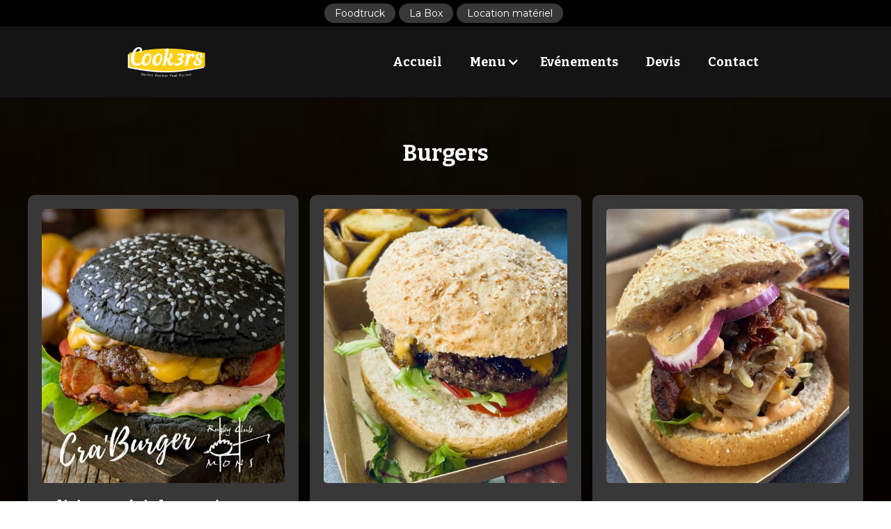

--- FILE ---
content_type: text/html
request_url: https://www.cook3rs.be/burgers
body_size: 5052
content:
<!DOCTYPE html><!-- Last Published: Thu Jul 18 2024 07:22:48 GMT+0000 (Coordinated Universal Time) --><html data-wf-domain="www.cook3rs.be" data-wf-page="64c63bd81257dfdf4ba03d40" data-wf-site="614b37a3a0f3c479790c107e" lang="fr"><head><meta charset="utf-8"/><title>Cook3rs - Service Foodtruck et chef à domicile (Mons) - Nos burgers</title><meta content="Découvrez la gamme de burgers Cook3rs." name="description"/><meta content="Cook3rs - Service Foodtruck et chef à domicile (Mons) - Nos burgers" property="og:title"/><meta content="Découvrez la gamme de burgers Cook3rs." property="og:description"/><meta content="https://cdn.prod.website-files.com/614b37a3a0f3c479790c107e/6169631c2811576731cebac9_Design%20sans%20titre-51.jpg" property="og:image"/><meta content="Cook3rs - Service Foodtruck et chef à domicile (Mons) - Nos burgers" property="twitter:title"/><meta content="Découvrez la gamme de burgers Cook3rs." property="twitter:description"/><meta content="https://cdn.prod.website-files.com/614b37a3a0f3c479790c107e/6169631c2811576731cebac9_Design%20sans%20titre-51.jpg" property="twitter:image"/><meta property="og:type" content="website"/><meta content="summary_large_image" name="twitter:card"/><meta content="width=device-width, initial-scale=1" name="viewport"/><link href="https://cdn.prod.website-files.com/614b37a3a0f3c479790c107e/css/cook3rs.webflow.61e300ff5.min.css" rel="stylesheet" type="text/css"/><link href="https://fonts.googleapis.com" rel="preconnect"/><link href="https://fonts.gstatic.com" rel="preconnect" crossorigin="anonymous"/><script src="https://ajax.googleapis.com/ajax/libs/webfont/1.6.26/webfont.js" type="text/javascript"></script><script type="text/javascript">WebFont.load({  google: {    families: ["Bitter:400,700,400italic","Montserrat:100,100italic,200,200italic,300,300italic,400,400italic,500,500italic,600,600italic,700,700italic,800,800italic,900,900italic","Oswald:200,300,400,500,600,700"]  }});</script><script type="text/javascript">!function(o,c){var n=c.documentElement,t=" w-mod-";n.className+=t+"js",("ontouchstart"in o||o.DocumentTouch&&c instanceof DocumentTouch)&&(n.className+=t+"touch")}(window,document);</script><link href="https://cdn.prod.website-files.com/614b37a3a0f3c479790c107e/616aacbc838adbe9e3bcf962_Cook3rs-32.png" rel="shortcut icon" type="image/x-icon"/><link href="https://cdn.prod.website-files.com/614b37a3a0f3c479790c107e/616aacc19c8d4978f21add65_Cook3rs-256.png" rel="apple-touch-icon"/><script async="" src="https://www.googletagmanager.com/gtag/js?id=G-H7B82JZF6G"></script><script type="text/javascript">window.dataLayer = window.dataLayer || [];function gtag(){dataLayer.push(arguments);}gtag('set', 'developer_id.dZGVlNj', true);gtag('js', new Date());gtag('config', 'G-H7B82JZF6G');</script><script src="https://apps.elfsight.com/p/platform.js" defer></script>
<div class="elfsight-app-683da57a-ab19-4c1b-ab22-956a219d0095"></div>

<!-- Meta Pixel Code -->
<script>
  !function(f,b,e,v,n,t,s)
  {if(f.fbq)return;n=f.fbq=function(){n.callMethod?
  n.callMethod.apply(n,arguments):n.queue.push(arguments)};
  if(!f._fbq)f._fbq=n;n.push=n;n.loaded=!0;n.version='2.0';
  n.queue=[];t=b.createElement(e);t.async=!0;
  t.src=v;s=b.getElementsByTagName(e)[0];
  s.parentNode.insertBefore(t,s)}(window, document,'script',
  'https://connect.facebook.net/en_US/fbevents.js');
  fbq('init', '534250798458806');
  fbq('track', 'PageView');
</script>
<noscript><img height="1" width="1" style="display:none"
  src="https://www.facebook.com/tr?id=534250798458806&ev=PageView&noscript=1"
/></noscript>
<!-- End Meta Pixel Code -->

<meta name="facebook-domain-verification" content="mfmlzllorg2odph7dltgra6zy0i3b7" /></head><body><div class="section-9"><div data-animation="default" data-collapse="tiny" data-duration="400" data-easing="ease" data-easing2="ease" role="banner" class="navbar-4 w-nav"><div class="container-11 w-container"><div class="menu-button-4 w-nav-button"><div class="div-block-56"><div class="text-block-26">Nos Services</div><div class="text-block-27">expand_more</div></div></div><nav role="navigation" class="nav-menu-3 w-nav-menu"><div class="div-block-55"><a href="/" class="button topmenu w-button">Foodtruck</a><a href="/box" class="button topmenu w-button">La Box</a><a href="/location-de-materiel" class="button topmenu w-button">Location matériel</a></div></nav></div></div></div><div class="cook3rs-section menu"><div data-animation="default" data-collapse="medium" data-duration="400" data-easing="ease" data-easing2="ease" role="banner" class="navbar-2 w-nav"><div class="container-3 w-container"><a href="/" class="w-nav-brand"><img src="https://cdn.prod.website-files.com/614b37a3a0f3c479790c107e/614c6045d7c7ba196633ffc0_Cook3rs-Logo-blc-400.png" loading="lazy" sizes="(max-width: 479px) 56vw, 140px" width="140" alt="Cook3rs - Quality Outdoor Food Partner" srcset="https://cdn.prod.website-files.com/614b37a3a0f3c479790c107e/614c6045d7c7ba196633ffc0_Cook3rs-Logo-blc-400-p-500.png 500w, https://cdn.prod.website-files.com/614b37a3a0f3c479790c107e/614c6045d7c7ba196633ffc0_Cook3rs-Logo-blc-400.png 685w"/></a><nav role="navigation" class="nav-menu w-nav-menu"><a href="/" class="menu-item w-nav-link">Accueil</a><div data-hover="true" data-delay="0" class="dropdown w-dropdown"><div class="menu-item drop w-dropdown-toggle"><div class="w-icon-dropdown-toggle"></div><div>Menu</div></div><nav class="dropdown-list w-dropdown-list"><a href="/burgers" aria-current="page" class="dropdown-link w-dropdown-link w--current">Burgers</a><a href="/hot-dogs" class="dropdown-link w-dropdown-link">Hot dogs</a><a href="/planches" class="dropdown-link w-dropdown-link">Planches</a><a href="/accompagnements" class="dropdown-link w-dropdown-link">Accompagnements</a></nav></div><a href="/evenements" class="menu-item w-nav-link">Evénements</a><a href="/devis" class="menu-item w-nav-link">Devis</a><a href="/contact" class="menu-item w-nav-link">Contact</a></nav><div class="div-block-18"><div class="menu-button-2 w-nav-button"><div class="icon-2 w-icon-nav-menu"></div></div></div></div></div></div><div id="la-carte" class="cook3rs-section carte"><h1 class="heading marginbottom">Burgers</h1><div class="cook3rs-carte w-container"><div class="w-dyn-list"><div role="list" class="collection-list-2 w-dyn-items"><div role="listitem" class="collection-item w-dyn-item"><div class="bloc-produit"><img src="https://cdn.prod.website-files.com/614c7d533a9e8ecac723b2d4/643d158a8897e328184991e2_Cook3rs%20-%20Rugby%20Club%20de%20Mons%20-%20Cra-Burger.jpg" loading="lazy" alt="" sizes="(max-width: 479px) 100vw, (max-width: 767px) 90vw, (max-width: 991px) 43vw, 28vw" srcset="https://cdn.prod.website-files.com/614c7d533a9e8ecac723b2d4/643d158a8897e328184991e2_Cook3rs%20-%20Rugby%20Club%20de%20Mons%20-%20Cra-Burger-p-500.jpg 500w, https://cdn.prod.website-files.com/614c7d533a9e8ecac723b2d4/643d158a8897e328184991e2_Cook3rs%20-%20Rugby%20Club%20de%20Mons%20-%20Cra-Burger.jpg 709w" class="image-3"/><div><h3 class="heading-2">Edition Spéciale - Cra&#x27;Burger du Rugby Club Mons 🏉</h3><p class="paragraph-2">Edition Spéciale &quot;Cra&#x27;Burger&quot; du Rugby Club de Mons. Le seul burger qui te retourne comme une crêpe ! </p></div><a href="/preparations/edition-speciale-craburger-du-rugby-club-mons" class="button w-button">Découvrir</a></div></div><div role="listitem" class="collection-item w-dyn-item"><div class="bloc-produit"><img src="https://cdn.prod.website-files.com/614c7d533a9e8ecac723b2d4/64d9d72b1d11a292e2358066_Cook3rs%20preparation%20-%20Classique.jpg" loading="lazy" alt="" sizes="(max-width: 479px) 100vw, (max-width: 767px) 90vw, (max-width: 991px) 43vw, 28vw" srcset="https://cdn.prod.website-files.com/614c7d533a9e8ecac723b2d4/64d9d72b1d11a292e2358066_Cook3rs%20preparation%20-%20Classique-p-500.jpg 500w, https://cdn.prod.website-files.com/614c7d533a9e8ecac723b2d4/64d9d72b1d11a292e2358066_Cook3rs%20preparation%20-%20Classique.jpg 709w" class="image-3"/><div><h3 class="heading-2">Le Classique 🇺🇸</h3><p class="paragraph-2">Une combinaison d&#x27;ingrédients uniques, une viande épique, un pain grandiose et une sauce savoureuse. Bref, voici tout ce qui compose notre Classique !</p></div><a href="/preparations/le-classique" class="button w-button">Découvrir</a></div></div><div role="listitem" class="collection-item w-dyn-item"><div class="bloc-produit"><img src="https://cdn.prod.website-files.com/614c7d533a9e8ecac723b2d4/64d9d994aa8f75bef4bf8930_Cook3rs%20preparation%20-%20Burger%20Maison.jpg" loading="lazy" alt="" sizes="(max-width: 479px) 100vw, (max-width: 767px) 90vw, (max-width: 991px) 43vw, 28vw" srcset="https://cdn.prod.website-files.com/614c7d533a9e8ecac723b2d4/64d9d994aa8f75bef4bf8930_Cook3rs%20preparation%20-%20Burger%20Maison-p-500.jpg 500w, https://cdn.prod.website-files.com/614c7d533a9e8ecac723b2d4/64d9d994aa8f75bef4bf8930_Cook3rs%20preparation%20-%20Burger%20Maison.jpg 709w" class="image-3"/><div><h3 class="heading-2">Le Maison</h3><p class="paragraph-2">On s&#x27;est réunis autour d&#x27;une table, et on s&#x27;est lancé le défi de créer un burger avec un max de condiment possible.. Et délicieux, aussi !</p></div><a href="/preparations/le-burger-maison" class="button w-button">Découvrir</a></div></div><div role="listitem" class="collection-item w-dyn-item"><div class="bloc-produit"><img src="https://cdn.prod.website-files.com/614c7d533a9e8ecac723b2d4/62b423cf83ddb42d58c01ea2_VEGGIE.jpg" loading="lazy" alt="" sizes="(max-width: 479px) 100vw, (max-width: 767px) 90vw, (max-width: 991px) 43vw, 28vw" srcset="https://cdn.prod.website-files.com/614c7d533a9e8ecac723b2d4/62b423cf83ddb42d58c01ea2_VEGGIE-p-500.jpeg 500w, https://cdn.prod.website-files.com/614c7d533a9e8ecac723b2d4/62b423cf83ddb42d58c01ea2_VEGGIE.jpg 709w" class="image-3"/><div><h3 class="heading-2">Le &quot;Veggie&quot; (végétarien)</h3><p class="paragraph-2">Nous avons relevé le défi de donner autant de saveurs à notre burger végétarien que notre légendaire Classique ! Nous sommes fiers d&#x27;avoir reçu d&#x27;excellents retours de la part de nos clients.</p></div><a href="/preparations/le-veggie-vegetarien" class="button w-button">Découvrir</a></div></div><div role="listitem" class="collection-item w-dyn-item"><div class="bloc-produit"><img src="https://cdn.prod.website-files.com/614c7d533a9e8ecac723b2d4/64d9d7ea4422f24f0ef8138d_Cook3rs%20preparation%20-%20Burger%20Chicken%20Poulet.jpg" loading="lazy" alt="" sizes="(max-width: 479px) 100vw, (max-width: 767px) 90vw, (max-width: 991px) 43vw, 28vw" srcset="https://cdn.prod.website-files.com/614c7d533a9e8ecac723b2d4/64d9d7ea4422f24f0ef8138d_Cook3rs%20preparation%20-%20Burger%20Chicken%20Poulet-p-500.jpg 500w, https://cdn.prod.website-files.com/614c7d533a9e8ecac723b2d4/64d9d7ea4422f24f0ef8138d_Cook3rs%20preparation%20-%20Burger%20Chicken%20Poulet.jpg 709w" class="image-3"/><div><h3 class="heading-2">Le Chicken</h3><p class="paragraph-2">Le Chicken déclenchera un tourbillon de saveurs en bouche avec sa viande de poulet tendre et croustillante, sa mayonnaise, l&#x27;avocat et son pickles d&#x27;oignons.</p></div><a href="/preparations/le-chicken" class="button w-button">Découvrir</a></div></div><div role="listitem" class="collection-item w-dyn-item"><div class="bloc-produit"><img src="https://cdn.prod.website-files.com/614c7d533a9e8ecac723b2d4/64c63b7eb5d3e5b85ddae5a7_Cook3rs%20Burger%20Italien.jpg" loading="lazy" alt="" sizes="(max-width: 479px) 100vw, (max-width: 767px) 90vw, (max-width: 991px) 43vw, 28vw" srcset="https://cdn.prod.website-files.com/614c7d533a9e8ecac723b2d4/64c63b7eb5d3e5b85ddae5a7_Cook3rs%20Burger%20Italien-p-500.jpg 500w, https://cdn.prod.website-files.com/614c7d533a9e8ecac723b2d4/64c63b7eb5d3e5b85ddae5a7_Cook3rs%20Burger%20Italien.jpg 709w" class="image-3"/><div><h3 class="heading-2">L&#x27;italien</h3><p class="paragraph-2">Un burger aux couleurs de l&#x27;Italie, son parmesan et pesto vont vous faire fondre. Fermez les yeux, notre Italien va vous faire voyager.</p></div><a href="/preparations/litalien" class="button w-button">Découvrir</a></div></div><div role="listitem" class="collection-item w-dyn-item"><div class="bloc-produit"><img src="https://cdn.prod.website-files.com/614c7d533a9e8ecac723b2d4/64d9de189cf7e184e882ad7b_Cook3rs%20preparation%20-%20Burger%20Porchetta.jpg" loading="lazy" alt="" sizes="(max-width: 479px) 100vw, (max-width: 767px) 90vw, (max-width: 991px) 43vw, 28vw" srcset="https://cdn.prod.website-files.com/614c7d533a9e8ecac723b2d4/64d9de189cf7e184e882ad7b_Cook3rs%20preparation%20-%20Burger%20Porchetta-p-500.jpg 500w, https://cdn.prod.website-files.com/614c7d533a9e8ecac723b2d4/64d9de189cf7e184e882ad7b_Cook3rs%20preparation%20-%20Burger%20Porchetta.jpg 709w" class="image-3"/><div><h3 class="heading-2">Le Porchetta</h3><p class="paragraph-2">La vrai porchetta avec son assortiment de légumes du soleil, approuvée par les vrais 👌🏻</p></div><a href="/preparations/le-porchetta" class="button w-button">Découvrir</a></div></div><div role="listitem" class="collection-item w-dyn-item"><div class="bloc-produit"><img src="https://cdn.prod.website-files.com/614c7d533a9e8ecac723b2d4/61bdbf57336692c06e933e4c_Cook3rs%20-%20noel%202021.jpg" loading="lazy" alt="" sizes="(max-width: 479px) 100vw, (max-width: 767px) 90vw, (max-width: 991px) 43vw, 28vw" srcset="https://cdn.prod.website-files.com/614c7d533a9e8ecac723b2d4/61bdbf57336692c06e933e4c_Cook3rs%20-%20noel%202021-p-500.jpg 500w, https://cdn.prod.website-files.com/614c7d533a9e8ecac723b2d4/61bdbf57336692c06e933e4c_Cook3rs%20-%20noel%202021-p-800.jpg 800w, https://cdn.prod.website-files.com/614c7d533a9e8ecac723b2d4/61bdbf57336692c06e933e4c_Cook3rs%20-%20noel%202021.jpg 876w" class="image-3"/><div><h3 class="heading-2">Le Savoyard</h3><p class="paragraph-2">L&#x27;ambiance de Noël, c&#x27;est aussi dans notre unique burger de Noël avec sa mayonnaise à a truffe et sa tanche de bacon grillée. Un régal !</p></div><a href="/preparations/burger-savoyard" class="button w-button">Découvrir</a></div></div><div role="listitem" class="collection-item w-dyn-item"><div class="bloc-produit"><img src="https://cdn.prod.website-files.com/614c7d533a9e8ecac723b2d4/64d9db2bdf050efc59686562_Cook3rs%20preparation%20-%20Burger%20Le%20Grec.jpg" loading="lazy" alt="" sizes="(max-width: 479px) 100vw, (max-width: 767px) 90vw, (max-width: 991px) 43vw, 28vw" srcset="https://cdn.prod.website-files.com/614c7d533a9e8ecac723b2d4/64d9db2bdf050efc59686562_Cook3rs%20preparation%20-%20Burger%20Le%20Grec-p-500.jpg 500w, https://cdn.prod.website-files.com/614c7d533a9e8ecac723b2d4/64d9db2bdf050efc59686562_Cook3rs%20preparation%20-%20Burger%20Le%20Grec.jpg 709w" class="image-3"/><div><h3 class="heading-2">Le Grec</h3><p class="paragraph-2">Un burger frais et ensoleillé, au douces saveurs des cyclades ! Imaginez 😌</p></div><a href="/preparations/le-grec-2" class="button w-button">Découvrir</a></div></div></div></div></div><div class="div-block-17"><p class="paragraph small">D&#x27;autres créations prochainement</p></div><div class="collection-list-wrapper w-dyn-list"><div role="list" class="collection-list w-dyn-items"><div role="listitem" class="w-dyn-item"><div style="background-image:url(&quot;https://cdn.prod.website-files.com/614c7d533a9e8ecac723b2d4/64d9de189cf7e184e882ad7b_Cook3rs%20preparation%20-%20Burger%20Porchetta.jpg&quot;)" class="food-item burger-1 w-container"><div class="food-item-content"><h4 class="food-item-name">Le Porchetta</h4><div class="food-item-ingredients">This is some text inside of a div block.</div></div></div></div><div role="listitem" class="w-dyn-item"><div style="background-image:url(&quot;https://cdn.prod.website-files.com/614c7d533a9e8ecac723b2d4/64d9db2bdf050efc59686562_Cook3rs%20preparation%20-%20Burger%20Le%20Grec.jpg&quot;)" class="food-item burger-1 w-container"><div class="food-item-content"><h4 class="food-item-name">Le Grec</h4><div class="food-item-ingredients">This is some text inside of a div block.</div></div></div></div><div role="listitem" class="w-dyn-item"><div style="background-image:url(&quot;https://cdn.prod.website-files.com/614c7d533a9e8ecac723b2d4/64d9d994aa8f75bef4bf8930_Cook3rs%20preparation%20-%20Burger%20Maison.jpg&quot;)" class="food-item burger-1 w-container"><div class="food-item-content"><h4 class="food-item-name">Le Maison</h4><div class="food-item-ingredients">This is some text inside of a div block.</div></div></div></div><div role="listitem" class="w-dyn-item"><div style="background-image:url(&quot;https://cdn.prod.website-files.com/614c7d533a9e8ecac723b2d4/6492a84e4ef774c717552f62_COOK3RS%20Planche%20Mixte.jpg&quot;)" class="food-item burger-1 w-container"><div class="food-item-content"><h4 class="food-item-name">Planche Mixte</h4><div class="food-item-ingredients">This is some text inside of a div block.</div></div></div></div><div role="listitem" class="w-dyn-item"><div style="background-image:url(&quot;https://cdn.prod.website-files.com/614c7d533a9e8ecac723b2d4/643d158a8897e328184991e2_Cook3rs%20-%20Rugby%20Club%20de%20Mons%20-%20Cra-Burger.jpg&quot;)" class="food-item burger-1 w-container"><div class="food-item-content"><h4 class="food-item-name">Edition Spéciale - Cra&#x27;Burger du Rugby Club Mons 🏉</h4><div class="food-item-ingredients">This is some text inside of a div block.</div></div></div></div><div role="listitem" class="w-dyn-item"><div style="background-image:url(&quot;https://cdn.prod.website-files.com/614c7d533a9e8ecac723b2d4/62faaaa0909aaa212e73856d_IMG_2632.jpg&quot;)" class="food-item burger-1 w-container"><div class="food-item-content"><h4 class="food-item-name">Le Mexicain</h4><div class="food-item-ingredients">This is some text inside of a div block.</div></div></div></div><div role="listitem" class="w-dyn-item"><div style="background-image:url(&quot;https://cdn.prod.website-files.com/614c7d533a9e8ecac723b2d4/62faaaa01f541d53a950c1c6_IMG_2659.jpg&quot;)" class="food-item burger-1 w-container"><div class="food-item-content"><h4 class="food-item-name">Le Grec</h4><div class="food-item-ingredients">This is some text inside of a div block.</div></div></div></div><div role="listitem" class="w-dyn-item"><div style="background-image:url(&quot;https://cdn.prod.website-files.com/614c7d533a9e8ecac723b2d4/62fbb50dae815476101276b3_IMG_2614.jpg&quot;)" class="food-item burger-1 w-container"><div class="food-item-content"><h4 class="food-item-name">Le New-yorkais</h4><div class="food-item-ingredients">This is some text inside of a div block.</div></div></div></div><div role="listitem" class="w-dyn-item"><div style="background-image:url(&quot;https://cdn.prod.website-files.com/614c7d533a9e8ecac723b2d4/64be3d0bb7c0f7b2478f5a8a_Cook3rs%20preparation%20-%20Planche%20Italienne.jpg&quot;)" class="food-item burger-1 w-container"><div class="food-item-content"><h4 class="food-item-name">Planche Italienne</h4><div class="food-item-ingredients">This is some text inside of a div block.</div></div></div></div><div role="listitem" class="w-dyn-item"><div style="background-image:url(&quot;https://cdn.prod.website-files.com/614c7d533a9e8ecac723b2d4/62e299e69caddb73f01ea9c7_Cook3rs%20preparation%20-%20vide.jpg&quot;)" class="food-item burger-1 w-container"><div class="food-item-content"><h4 class="food-item-name">Planche Campagnarde</h4><div class="food-item-ingredients">This is some text inside of a div block.</div></div></div></div><div role="listitem" class="w-dyn-item"><div style="background-image:url(&quot;https://cdn.prod.website-files.com/614c7d533a9e8ecac723b2d4/63391afccfac288be419b2d5_Cook3rs%20-%20Plance%20Grecque.jpg&quot;)" class="food-item burger-1 w-container"><div class="food-item-content"><h4 class="food-item-name">Planche Grecque</h4><div class="food-item-ingredients">This is some text inside of a div block.</div></div></div></div><div role="listitem" class="w-dyn-item"><div style="background-image:url(&quot;https://cdn.prod.website-files.com/614c7d533a9e8ecac723b2d4/62b423cf83ddb42d58c01ea2_VEGGIE.jpg&quot;)" class="food-item burger-1 w-container"><div class="food-item-content"><h4 class="food-item-name">Le &quot;Veggie&quot; (végétarien)</h4><div class="food-item-ingredients">This is some text inside of a div block.</div></div></div></div><div role="listitem" class="w-dyn-item"><div style="background-image:url(&quot;https://cdn.prod.website-files.com/614c7d533a9e8ecac723b2d4/61bdc1709a45b5d43d29a505_Cook3rs%20-%20potatoes.jpg&quot;)" class="food-item burger-1 w-container"><div class="food-item-content"><h4 class="food-item-name">Potatoes</h4><div class="food-item-ingredients">This is some text inside of a div block.</div></div></div></div><div role="listitem" class="w-dyn-item"><div style="background-image:url(&quot;https://cdn.prod.website-files.com/614c7d533a9e8ecac723b2d4/61bdbf57336692c06e933e4c_Cook3rs%20-%20noel%202021.jpg&quot;)" class="food-item burger-1 w-container"><div class="food-item-content"><h4 class="food-item-name">Le Savoyard</h4><div class="food-item-ingredients">This is some text inside of a div block.</div></div></div></div><div role="listitem" class="w-dyn-item"><div style="background-image:url(&quot;https://cdn.prod.website-files.com/614c7d533a9e8ecac723b2d4/64d9d7ea4422f24f0ef8138d_Cook3rs%20preparation%20-%20Burger%20Chicken%20Poulet.jpg&quot;)" class="food-item burger-1 w-container"><div class="food-item-content"><h4 class="food-item-name">Le Chicken</h4><div class="food-item-ingredients">This is some text inside of a div block.</div></div></div></div><div role="listitem" class="w-dyn-item"><div style="background-image:url(&quot;https://cdn.prod.website-files.com/614c7d533a9e8ecac723b2d4/64c63b7eb5d3e5b85ddae5a7_Cook3rs%20Burger%20Italien.jpg&quot;)" class="food-item burger-1 w-container"><div class="food-item-content"><h4 class="food-item-name">L&#x27;italien</h4><div class="food-item-ingredients">This is some text inside of a div block.</div></div></div></div><div role="listitem" class="w-dyn-item"><div style="background-image:url(&quot;https://cdn.prod.website-files.com/614c7d533a9e8ecac723b2d4/64d9d72b1d11a292e2358066_Cook3rs%20preparation%20-%20Classique.jpg&quot;)" class="food-item burger-1 w-container"><div class="food-item-content"><h4 class="food-item-name">Le Classique 🇺🇸</h4><div class="food-item-ingredients">This is some text inside of a div block.</div></div></div></div></div></div></div><div class="cook3rs-section social"><a href="https://www.facebook.com/cook3rs" class="link-block-2 w-inline-block"><img src="https://cdn.prod.website-files.com/614b37a3a0f3c479790c107e/61695d80335ab450765c8450_social-logos-facebook-cook3rs.png" loading="lazy" height="32" width="32" alt="" class="image-5"/><h2 class="heading smaller">Suivez-nous sur Facebook</h2></a></div><div id="contact" class="cook3rs-section wood"><div class="w-container"><div class="div-block-13"><img src="https://cdn.prod.website-files.com/614b37a3a0f3c479790c107e/614c5a56baf3fa2a406c264e_Cook3rs-Logo-blc.png" loading="lazy" width="171" alt=""/></div></div><div class="div-block-14"><div class="paragraph small">Siège Social :<br/>Rue de la Clef 20, BE-7000 Mons</div></div><div><div class="paragraph marginbottom">Commercial et Réservations : <a href="tel:0032474752134" class="link-2">0474/75 21 34</a></div><div class="paragraph">Mail. : <a href="mailto:info@cook3rs.be?subject=Cook3rs" class="link footer">info@cook3rs.be</a></div><div class="paragraph small">TVA BE 0775 820 846<br/>Autorisation AFSCA AER/HAI/033152</div></div></div><script src="https://d3e54v103j8qbb.cloudfront.net/js/jquery-3.5.1.min.dc5e7f18c8.js?site=614b37a3a0f3c479790c107e" type="text/javascript" integrity="sha256-9/aliU8dGd2tb6OSsuzixeV4y/faTqgFtohetphbbj0=" crossorigin="anonymous"></script><script src="https://cdn.prod.website-files.com/614b37a3a0f3c479790c107e/js/webflow.02a6559cc.js" type="text/javascript"></script></body></html>

--- FILE ---
content_type: text/css
request_url: https://cdn.prod.website-files.com/614b37a3a0f3c479790c107e/css/cook3rs.webflow.61e300ff5.min.css
body_size: 19086
content:
html{-webkit-text-size-adjust:100%;-ms-text-size-adjust:100%;font-family:sans-serif}body{margin:0}article,aside,details,figcaption,figure,footer,header,hgroup,main,menu,nav,section,summary{display:block}audio,canvas,progress,video{vertical-align:baseline;display:inline-block}audio:not([controls]){height:0;display:none}[hidden],template{display:none}a{background-color:transparent}a:active,a:hover{outline:0}abbr[title]{border-bottom:1px dotted}b,strong{font-weight:700}dfn{font-style:italic}h1{margin:.67em 0;font-size:2em}mark{color:#000;background:#ff0}small{font-size:80%}sub,sup{vertical-align:baseline;font-size:75%;line-height:0;position:relative}sup{top:-.5em}sub{bottom:-.25em}img{border:0}svg:not(:root){overflow:hidden}hr{box-sizing:content-box;height:0}pre{overflow:auto}code,kbd,pre,samp{font-family:monospace;font-size:1em}button,input,optgroup,select,textarea{color:inherit;font:inherit;margin:0}button{overflow:visible}button,select{text-transform:none}button,html input[type=button],input[type=reset]{-webkit-appearance:button;cursor:pointer}button[disabled],html input[disabled]{cursor:default}button::-moz-focus-inner,input::-moz-focus-inner{border:0;padding:0}input{line-height:normal}input[type=checkbox],input[type=radio]{box-sizing:border-box;padding:0}input[type=number]::-webkit-inner-spin-button,input[type=number]::-webkit-outer-spin-button{height:auto}input[type=search]{-webkit-appearance:none}input[type=search]::-webkit-search-cancel-button,input[type=search]::-webkit-search-decoration{-webkit-appearance:none}legend{border:0;padding:0}textarea{overflow:auto}optgroup{font-weight:700}table{border-collapse:collapse;border-spacing:0}td,th{padding:0}@font-face{font-family:webflow-icons;src:url([data-uri])format("truetype");font-weight:400;font-style:normal}[class^=w-icon-],[class*=\ w-icon-]{speak:none;font-variant:normal;text-transform:none;-webkit-font-smoothing:antialiased;-moz-osx-font-smoothing:grayscale;font-style:normal;font-weight:400;line-height:1;font-family:webflow-icons!important}.w-icon-slider-right:before{content:""}.w-icon-slider-left:before{content:""}.w-icon-nav-menu:before{content:""}.w-icon-arrow-down:before,.w-icon-dropdown-toggle:before{content:""}.w-icon-file-upload-remove:before{content:""}.w-icon-file-upload-icon:before{content:""}*{box-sizing:border-box}html{height:100%}body{color:#333;background-color:#fff;min-height:100%;margin:0;font-family:Arial,sans-serif;font-size:14px;line-height:20px}img{vertical-align:middle;max-width:100%;display:inline-block}html.w-mod-touch *{background-attachment:scroll!important}.w-block{display:block}.w-inline-block{max-width:100%;display:inline-block}.w-clearfix:before,.w-clearfix:after{content:" ";grid-area:1/1/2/2;display:table}.w-clearfix:after{clear:both}.w-hidden{display:none}.w-button{color:#fff;line-height:inherit;cursor:pointer;background-color:#3898ec;border:0;border-radius:0;padding:9px 15px;text-decoration:none;display:inline-block}input.w-button{-webkit-appearance:button}html[data-w-dynpage] [data-w-cloak]{color:transparent!important}.w-code-block{margin:unset}pre.w-code-block code{all:inherit}.w-webflow-badge,.w-webflow-badge *{z-index:auto;visibility:visible;box-sizing:border-box;float:none;clear:none;box-shadow:none;opacity:1;direction:ltr;font-family:inherit;font-weight:inherit;color:inherit;font-size:inherit;line-height:inherit;font-style:inherit;font-variant:inherit;text-align:inherit;letter-spacing:inherit;-webkit-text-decoration:inherit;text-decoration:inherit;text-indent:0;text-transform:inherit;text-shadow:none;font-smoothing:auto;vertical-align:baseline;cursor:inherit;white-space:inherit;word-break:normal;word-spacing:normal;word-wrap:normal;background:0 0;border:0 transparent;border-radius:0;width:auto;min-width:0;max-width:none;height:auto;min-height:0;max-height:none;margin:0;padding:0;list-style-type:disc;transition:none;display:block;position:static;top:auto;bottom:auto;left:auto;right:auto;overflow:visible;transform:none}.w-webflow-badge{white-space:nowrap;cursor:pointer;box-shadow:0 0 0 1px rgba(0,0,0,.1),0 1px 3px rgba(0,0,0,.1);visibility:visible!important;z-index:2147483647!important;color:#aaadb0!important;opacity:1!important;background-color:#fff!important;border-radius:3px!important;width:auto!important;height:auto!important;margin:0!important;padding:6px!important;font-size:12px!important;line-height:14px!important;text-decoration:none!important;display:inline-block!important;position:fixed!important;top:auto!important;bottom:12px!important;left:auto!important;right:12px!important;overflow:visible!important;transform:none!important}.w-webflow-badge>img{visibility:visible!important;opacity:1!important;vertical-align:middle!important;display:inline-block!important}h1,h2,h3,h4,h5,h6{margin-bottom:10px;font-weight:700}h1{margin-top:20px;font-size:38px;line-height:44px}h2{margin-top:20px;font-size:32px;line-height:36px}h3{margin-top:20px;font-size:24px;line-height:30px}h4{margin-top:10px;font-size:18px;line-height:24px}h5{margin-top:10px;font-size:14px;line-height:20px}h6{margin-top:10px;font-size:12px;line-height:18px}p{margin-top:0;margin-bottom:10px}blockquote{border-left:5px solid #e2e2e2;margin:0 0 10px;padding:10px 20px;font-size:18px;line-height:22px}figure{margin:0 0 10px}figcaption{text-align:center;margin-top:5px}ul,ol{margin-top:0;margin-bottom:10px;padding-left:40px}.w-list-unstyled{padding-left:0;list-style:none}.w-embed:before,.w-embed:after{content:" ";grid-area:1/1/2/2;display:table}.w-embed:after{clear:both}.w-video{width:100%;padding:0;position:relative}.w-video iframe,.w-video object,.w-video embed{border:none;width:100%;height:100%;position:absolute;top:0;left:0}fieldset{border:0;margin:0;padding:0}button,[type=button],[type=reset]{cursor:pointer;-webkit-appearance:button;border:0}.w-form{margin:0 0 15px}.w-form-done{text-align:center;background-color:#ddd;padding:20px;display:none}.w-form-fail{background-color:#ffdede;margin-top:10px;padding:10px;display:none}label{margin-bottom:5px;font-weight:700;display:block}.w-input,.w-select{color:#333;vertical-align:middle;background-color:#fff;border:1px solid #ccc;width:100%;height:38px;margin-bottom:10px;padding:8px 12px;font-size:14px;line-height:1.42857;display:block}.w-input:-moz-placeholder,.w-select:-moz-placeholder{color:#999}.w-input::-moz-placeholder,.w-select::-moz-placeholder{color:#999;opacity:1}.w-input::-webkit-input-placeholder,.w-select::-webkit-input-placeholder{color:#999}.w-input:focus,.w-select:focus{border-color:#3898ec;outline:0}.w-input[disabled],.w-select[disabled],.w-input[readonly],.w-select[readonly],fieldset[disabled] .w-input,fieldset[disabled] .w-select{cursor:not-allowed}.w-input[disabled]:not(.w-input-disabled),.w-select[disabled]:not(.w-input-disabled),.w-input[readonly],.w-select[readonly],fieldset[disabled]:not(.w-input-disabled) .w-input,fieldset[disabled]:not(.w-input-disabled) .w-select{background-color:#eee}textarea.w-input,textarea.w-select{height:auto}.w-select{background-color:#f3f3f3}.w-select[multiple]{height:auto}.w-form-label{cursor:pointer;margin-bottom:0;font-weight:400;display:inline-block}.w-radio{margin-bottom:5px;padding-left:20px;display:block}.w-radio:before,.w-radio:after{content:" ";grid-area:1/1/2/2;display:table}.w-radio:after{clear:both}.w-radio-input{float:left;margin:3px 0 0 -20px;line-height:normal}.w-file-upload{margin-bottom:10px;display:block}.w-file-upload-input{opacity:0;z-index:-100;width:.1px;height:.1px;position:absolute;overflow:hidden}.w-file-upload-default,.w-file-upload-uploading,.w-file-upload-success{color:#333;display:inline-block}.w-file-upload-error{margin-top:10px;display:block}.w-file-upload-default.w-hidden,.w-file-upload-uploading.w-hidden,.w-file-upload-error.w-hidden,.w-file-upload-success.w-hidden{display:none}.w-file-upload-uploading-btn{cursor:pointer;background-color:#fafafa;border:1px solid #ccc;margin:0;padding:8px 12px;font-size:14px;font-weight:400;display:flex}.w-file-upload-file{background-color:#fafafa;border:1px solid #ccc;flex-grow:1;justify-content:space-between;margin:0;padding:8px 9px 8px 11px;display:flex}.w-file-upload-file-name{font-size:14px;font-weight:400;display:block}.w-file-remove-link{cursor:pointer;width:auto;height:auto;margin-top:3px;margin-left:10px;padding:3px;display:block}.w-icon-file-upload-remove{margin:auto;font-size:10px}.w-file-upload-error-msg{color:#ea384c;padding:2px 0;display:inline-block}.w-file-upload-info{padding:0 12px;line-height:38px;display:inline-block}.w-file-upload-label{cursor:pointer;background-color:#fafafa;border:1px solid #ccc;margin:0;padding:8px 12px;font-size:14px;font-weight:400;display:inline-block}.w-icon-file-upload-icon,.w-icon-file-upload-uploading{width:20px;margin-right:8px;display:inline-block}.w-icon-file-upload-uploading{height:20px}.w-container{max-width:940px;margin-left:auto;margin-right:auto}.w-container:before,.w-container:after{content:" ";grid-area:1/1/2/2;display:table}.w-container:after{clear:both}.w-container .w-row{margin-left:-10px;margin-right:-10px}.w-row:before,.w-row:after{content:" ";grid-area:1/1/2/2;display:table}.w-row:after{clear:both}.w-row .w-row{margin-left:0;margin-right:0}.w-col{float:left;width:100%;min-height:1px;padding-left:10px;padding-right:10px;position:relative}.w-col .w-col{padding-left:0;padding-right:0}.w-col-1{width:8.33333%}.w-col-2{width:16.6667%}.w-col-3{width:25%}.w-col-4{width:33.3333%}.w-col-5{width:41.6667%}.w-col-6{width:50%}.w-col-7{width:58.3333%}.w-col-8{width:66.6667%}.w-col-9{width:75%}.w-col-10{width:83.3333%}.w-col-11{width:91.6667%}.w-col-12{width:100%}.w-hidden-main{display:none!important}@media screen and (max-width:991px){.w-container{max-width:728px}.w-hidden-main{display:inherit!important}.w-hidden-medium{display:none!important}.w-col-medium-1{width:8.33333%}.w-col-medium-2{width:16.6667%}.w-col-medium-3{width:25%}.w-col-medium-4{width:33.3333%}.w-col-medium-5{width:41.6667%}.w-col-medium-6{width:50%}.w-col-medium-7{width:58.3333%}.w-col-medium-8{width:66.6667%}.w-col-medium-9{width:75%}.w-col-medium-10{width:83.3333%}.w-col-medium-11{width:91.6667%}.w-col-medium-12{width:100%}.w-col-stack{width:100%;left:auto;right:auto}}@media screen and (max-width:767px){.w-hidden-main,.w-hidden-medium{display:inherit!important}.w-hidden-small{display:none!important}.w-row,.w-container .w-row{margin-left:0;margin-right:0}.w-col{width:100%;left:auto;right:auto}.w-col-small-1{width:8.33333%}.w-col-small-2{width:16.6667%}.w-col-small-3{width:25%}.w-col-small-4{width:33.3333%}.w-col-small-5{width:41.6667%}.w-col-small-6{width:50%}.w-col-small-7{width:58.3333%}.w-col-small-8{width:66.6667%}.w-col-small-9{width:75%}.w-col-small-10{width:83.3333%}.w-col-small-11{width:91.6667%}.w-col-small-12{width:100%}}@media screen and (max-width:479px){.w-container{max-width:none}.w-hidden-main,.w-hidden-medium,.w-hidden-small{display:inherit!important}.w-hidden-tiny{display:none!important}.w-col{width:100%}.w-col-tiny-1{width:8.33333%}.w-col-tiny-2{width:16.6667%}.w-col-tiny-3{width:25%}.w-col-tiny-4{width:33.3333%}.w-col-tiny-5{width:41.6667%}.w-col-tiny-6{width:50%}.w-col-tiny-7{width:58.3333%}.w-col-tiny-8{width:66.6667%}.w-col-tiny-9{width:75%}.w-col-tiny-10{width:83.3333%}.w-col-tiny-11{width:91.6667%}.w-col-tiny-12{width:100%}}.w-widget{position:relative}.w-widget-map{width:100%;height:400px}.w-widget-map label{width:auto;display:inline}.w-widget-map img{max-width:inherit}.w-widget-map .gm-style-iw{text-align:center}.w-widget-map .gm-style-iw>button{display:none!important}.w-widget-twitter{overflow:hidden}.w-widget-twitter-count-shim{vertical-align:top;text-align:center;background:#fff;border:1px solid #758696;border-radius:3px;width:28px;height:20px;display:inline-block;position:relative}.w-widget-twitter-count-shim *{pointer-events:none;-webkit-user-select:none;-ms-user-select:none;user-select:none}.w-widget-twitter-count-shim .w-widget-twitter-count-inner{text-align:center;color:#999;font-family:serif;font-size:15px;line-height:12px;position:relative}.w-widget-twitter-count-shim .w-widget-twitter-count-clear{display:block;position:relative}.w-widget-twitter-count-shim.w--large{width:36px;height:28px}.w-widget-twitter-count-shim.w--large .w-widget-twitter-count-inner{font-size:18px;line-height:18px}.w-widget-twitter-count-shim:not(.w--vertical){margin-left:5px;margin-right:8px}.w-widget-twitter-count-shim:not(.w--vertical).w--large{margin-left:6px}.w-widget-twitter-count-shim:not(.w--vertical):before,.w-widget-twitter-count-shim:not(.w--vertical):after{content:" ";pointer-events:none;border:solid transparent;width:0;height:0;position:absolute;top:50%;left:0}.w-widget-twitter-count-shim:not(.w--vertical):before{border-width:4px;border-color:rgba(117,134,150,0) #5d6c7b rgba(117,134,150,0) rgba(117,134,150,0);margin-top:-4px;margin-left:-9px}.w-widget-twitter-count-shim:not(.w--vertical).w--large:before{border-width:5px;margin-top:-5px;margin-left:-10px}.w-widget-twitter-count-shim:not(.w--vertical):after{border-width:4px;border-color:rgba(255,255,255,0) #fff rgba(255,255,255,0) rgba(255,255,255,0);margin-top:-4px;margin-left:-8px}.w-widget-twitter-count-shim:not(.w--vertical).w--large:after{border-width:5px;margin-top:-5px;margin-left:-9px}.w-widget-twitter-count-shim.w--vertical{width:61px;height:33px;margin-bottom:8px}.w-widget-twitter-count-shim.w--vertical:before,.w-widget-twitter-count-shim.w--vertical:after{content:" ";pointer-events:none;border:solid transparent;width:0;height:0;position:absolute;top:100%;left:50%}.w-widget-twitter-count-shim.w--vertical:before{border-width:5px;border-color:#5d6c7b rgba(117,134,150,0) rgba(117,134,150,0);margin-left:-5px}.w-widget-twitter-count-shim.w--vertical:after{border-width:4px;border-color:#fff rgba(255,255,255,0) rgba(255,255,255,0);margin-left:-4px}.w-widget-twitter-count-shim.w--vertical .w-widget-twitter-count-inner{font-size:18px;line-height:22px}.w-widget-twitter-count-shim.w--vertical.w--large{width:76px}.w-background-video{color:#fff;height:500px;position:relative;overflow:hidden}.w-background-video>video{object-fit:cover;z-index:-100;background-position:50%;background-size:cover;width:100%;height:100%;margin:auto;position:absolute;top:-100%;bottom:-100%;left:-100%;right:-100%}.w-background-video>video::-webkit-media-controls-start-playback-button{-webkit-appearance:none;display:none!important}.w-background-video--control{background-color:transparent;padding:0;position:absolute;bottom:1em;right:1em}.w-background-video--control>[hidden]{display:none!important}.w-slider{text-align:center;clear:both;-webkit-tap-highlight-color:transparent;tap-highlight-color:transparent;background:#ddd;height:300px;position:relative}.w-slider-mask{z-index:1;white-space:nowrap;height:100%;display:block;position:relative;left:0;right:0;overflow:hidden}.w-slide{vertical-align:top;white-space:normal;text-align:left;width:100%;height:100%;display:inline-block;position:relative}.w-slider-nav{z-index:2;text-align:center;-webkit-tap-highlight-color:transparent;tap-highlight-color:transparent;height:40px;margin:auto;padding-top:10px;position:absolute;top:auto;bottom:0;left:0;right:0}.w-slider-nav.w-round>div{border-radius:100%}.w-slider-nav.w-num>div{font-size:inherit;line-height:inherit;width:auto;height:auto;padding:.2em .5em}.w-slider-nav.w-shadow>div{box-shadow:0 0 3px rgba(51,51,51,.4)}.w-slider-nav-invert{color:#fff}.w-slider-nav-invert>div{background-color:rgba(34,34,34,.4)}.w-slider-nav-invert>div.w-active{background-color:#222}.w-slider-dot{cursor:pointer;background-color:rgba(255,255,255,.4);width:1em;height:1em;margin:0 3px .5em;transition:background-color .1s,color .1s;display:inline-block;position:relative}.w-slider-dot.w-active{background-color:#fff}.w-slider-dot:focus{outline:none;box-shadow:0 0 0 2px #fff}.w-slider-dot:focus.w-active{box-shadow:none}.w-slider-arrow-left,.w-slider-arrow-right{cursor:pointer;color:#fff;-webkit-tap-highlight-color:transparent;tap-highlight-color:transparent;-webkit-user-select:none;-ms-user-select:none;user-select:none;width:80px;margin:auto;font-size:40px;position:absolute;top:0;bottom:0;left:0;right:0;overflow:hidden}.w-slider-arrow-left [class^=w-icon-],.w-slider-arrow-right [class^=w-icon-],.w-slider-arrow-left [class*=\ w-icon-],.w-slider-arrow-right [class*=\ w-icon-]{position:absolute}.w-slider-arrow-left:focus,.w-slider-arrow-right:focus{outline:0}.w-slider-arrow-left{z-index:3;right:auto}.w-slider-arrow-right{z-index:4;left:auto}.w-icon-slider-left,.w-icon-slider-right{width:1em;height:1em;margin:auto;top:0;bottom:0;left:0;right:0}.w-slider-aria-label{clip:rect(0 0 0 0);border:0;width:1px;height:1px;margin:-1px;padding:0;position:absolute;overflow:hidden}.w-slider-force-show{display:block!important}.w-dropdown{text-align:left;z-index:900;margin-left:auto;margin-right:auto;display:inline-block;position:relative}.w-dropdown-btn,.w-dropdown-toggle,.w-dropdown-link{vertical-align:top;color:#222;text-align:left;white-space:nowrap;margin-left:auto;margin-right:auto;padding:20px;text-decoration:none;position:relative}.w-dropdown-toggle{-webkit-user-select:none;-ms-user-select:none;user-select:none;cursor:pointer;padding-right:40px;display:inline-block}.w-dropdown-toggle:focus{outline:0}.w-icon-dropdown-toggle{width:1em;height:1em;margin:auto 20px auto auto;position:absolute;top:0;bottom:0;right:0}.w-dropdown-list{background:#ddd;min-width:100%;display:none;position:absolute}.w-dropdown-list.w--open{display:block}.w-dropdown-link{color:#222;padding:10px 20px;display:block}.w-dropdown-link.w--current{color:#0082f3}.w-dropdown-link:focus{outline:0}@media screen and (max-width:767px){.w-nav-brand{padding-left:10px}}.w-lightbox-backdrop{cursor:auto;letter-spacing:normal;text-indent:0;text-shadow:none;text-transform:none;visibility:visible;white-space:normal;word-break:normal;word-spacing:normal;word-wrap:normal;color:#fff;text-align:center;z-index:2000;opacity:0;-webkit-user-select:none;-moz-user-select:none;-webkit-tap-highlight-color:transparent;background:rgba(0,0,0,.9);outline:0;font-family:Helvetica Neue,Helvetica,Ubuntu,Segoe UI,Verdana,sans-serif;font-size:17px;font-style:normal;font-weight:300;line-height:1.2;list-style:disc;position:fixed;top:0;bottom:0;left:0;right:0;-webkit-transform:translate(0)}.w-lightbox-backdrop,.w-lightbox-container{-webkit-overflow-scrolling:touch;height:100%;overflow:auto}.w-lightbox-content{height:100vh;position:relative;overflow:hidden}.w-lightbox-view{opacity:0;width:100vw;height:100vh;position:absolute}.w-lightbox-view:before{content:"";height:100vh}.w-lightbox-group,.w-lightbox-group .w-lightbox-view,.w-lightbox-group .w-lightbox-view:before{height:86vh}.w-lightbox-frame,.w-lightbox-view:before{vertical-align:middle;display:inline-block}.w-lightbox-figure{margin:0;position:relative}.w-lightbox-group .w-lightbox-figure{cursor:pointer}.w-lightbox-img{width:auto;max-width:none;height:auto}.w-lightbox-image{float:none;max-width:100vw;max-height:100vh;display:block}.w-lightbox-group .w-lightbox-image{max-height:86vh}.w-lightbox-caption{text-align:left;text-overflow:ellipsis;white-space:nowrap;background:rgba(0,0,0,.4);padding:.5em 1em;position:absolute;bottom:0;left:0;right:0;overflow:hidden}.w-lightbox-embed{width:100%;height:100%;position:absolute;top:0;bottom:0;left:0;right:0}.w-lightbox-control{cursor:pointer;background-position:50%;background-repeat:no-repeat;background-size:24px;width:4em;transition:all .3s;position:absolute;top:0}.w-lightbox-left{background-image:url([data-uri]);display:none;bottom:0;left:0}.w-lightbox-right{background-image:url([data-uri]);display:none;bottom:0;right:0}.w-lightbox-close{background-image:url([data-uri]);background-size:18px;height:2.6em;right:0}.w-lightbox-strip{white-space:nowrap;padding:0 1vh;line-height:0;position:absolute;bottom:0;left:0;right:0;overflow-x:auto;overflow-y:hidden}.w-lightbox-item{box-sizing:content-box;cursor:pointer;width:10vh;padding:2vh 1vh;display:inline-block;-webkit-transform:translate(0,0)}.w-lightbox-active{opacity:.3}.w-lightbox-thumbnail{background:#222;height:10vh;position:relative;overflow:hidden}.w-lightbox-thumbnail-image{position:absolute;top:0;left:0}.w-lightbox-thumbnail .w-lightbox-tall{width:100%;top:50%;transform:translateY(-50%)}.w-lightbox-thumbnail .w-lightbox-wide{height:100%;left:50%;transform:translate(-50%)}.w-lightbox-spinner{box-sizing:border-box;border:5px solid rgba(0,0,0,.4);border-radius:50%;width:40px;height:40px;margin-top:-20px;margin-left:-20px;animation:.8s linear infinite spin;position:absolute;top:50%;left:50%}.w-lightbox-spinner:after{content:"";border:3px solid transparent;border-bottom-color:#fff;border-radius:50%;position:absolute;top:-4px;bottom:-4px;left:-4px;right:-4px}.w-lightbox-hide{display:none}.w-lightbox-noscroll{overflow:hidden}@media (min-width:768px){.w-lightbox-content{height:96vh;margin-top:2vh}.w-lightbox-view,.w-lightbox-view:before{height:96vh}.w-lightbox-group,.w-lightbox-group .w-lightbox-view,.w-lightbox-group .w-lightbox-view:before{height:84vh}.w-lightbox-image{max-width:96vw;max-height:96vh}.w-lightbox-group .w-lightbox-image{max-width:82.3vw;max-height:84vh}.w-lightbox-left,.w-lightbox-right{opacity:.5;display:block}.w-lightbox-close{opacity:.8}.w-lightbox-control:hover{opacity:1}}.w-lightbox-inactive,.w-lightbox-inactive:hover{opacity:0}.w-richtext:before,.w-richtext:after{content:" ";grid-area:1/1/2/2;display:table}.w-richtext:after{clear:both}.w-richtext[contenteditable=true]:before,.w-richtext[contenteditable=true]:after{white-space:initial}.w-richtext ol,.w-richtext ul{overflow:hidden}.w-richtext .w-richtext-figure-selected.w-richtext-figure-type-video div:after,.w-richtext .w-richtext-figure-selected[data-rt-type=video] div:after,.w-richtext .w-richtext-figure-selected.w-richtext-figure-type-image div,.w-richtext .w-richtext-figure-selected[data-rt-type=image] div{outline:2px solid #2895f7}.w-richtext figure.w-richtext-figure-type-video>div:after,.w-richtext figure[data-rt-type=video]>div:after{content:"";display:none;position:absolute;top:0;bottom:0;left:0;right:0}.w-richtext figure{max-width:60%;position:relative}.w-richtext figure>div:before{cursor:default!important}.w-richtext figure img{width:100%}.w-richtext figure figcaption.w-richtext-figcaption-placeholder{opacity:.6}.w-richtext figure div{color:transparent;font-size:0}.w-richtext figure.w-richtext-figure-type-image,.w-richtext figure[data-rt-type=image]{display:table}.w-richtext figure.w-richtext-figure-type-image>div,.w-richtext figure[data-rt-type=image]>div{display:inline-block}.w-richtext figure.w-richtext-figure-type-image>figcaption,.w-richtext figure[data-rt-type=image]>figcaption{caption-side:bottom;display:table-caption}.w-richtext figure.w-richtext-figure-type-video,.w-richtext figure[data-rt-type=video]{width:60%;height:0}.w-richtext figure.w-richtext-figure-type-video iframe,.w-richtext figure[data-rt-type=video] iframe{width:100%;height:100%;position:absolute;top:0;left:0}.w-richtext figure.w-richtext-figure-type-video>div,.w-richtext figure[data-rt-type=video]>div{width:100%}.w-richtext figure.w-richtext-align-center{clear:both;margin-left:auto;margin-right:auto}.w-richtext figure.w-richtext-align-center.w-richtext-figure-type-image>div,.w-richtext figure.w-richtext-align-center[data-rt-type=image]>div{max-width:100%}.w-richtext figure.w-richtext-align-normal{clear:both}.w-richtext figure.w-richtext-align-fullwidth{text-align:center;clear:both;width:100%;max-width:100%;margin-left:auto;margin-right:auto;display:block}.w-richtext figure.w-richtext-align-fullwidth>div{padding-bottom:inherit;display:inline-block}.w-richtext figure.w-richtext-align-fullwidth>figcaption{display:block}.w-richtext figure.w-richtext-align-floatleft{float:left;clear:none;margin-right:15px}.w-richtext figure.w-richtext-align-floatright{float:right;clear:none;margin-left:15px}.w-nav{z-index:1000;background:#ddd;position:relative}.w-nav:before,.w-nav:after{content:" ";grid-area:1/1/2/2;display:table}.w-nav:after{clear:both}.w-nav-brand{float:left;color:#333;text-decoration:none;position:relative}.w-nav-link{vertical-align:top;color:#222;text-align:left;margin-left:auto;margin-right:auto;padding:20px;text-decoration:none;display:inline-block;position:relative}.w-nav-link.w--current{color:#0082f3}.w-nav-menu{float:right;position:relative}[data-nav-menu-open]{text-align:center;background:#c8c8c8;min-width:200px;position:absolute;top:100%;left:0;right:0;overflow:visible;display:block!important}.w--nav-link-open{display:block;position:relative}.w-nav-overlay{width:100%;display:none;position:absolute;top:100%;left:0;right:0;overflow:hidden}.w-nav-overlay [data-nav-menu-open]{top:0}.w-nav[data-animation=over-left] .w-nav-overlay{width:auto}.w-nav[data-animation=over-left] .w-nav-overlay,.w-nav[data-animation=over-left] [data-nav-menu-open]{z-index:1;top:0;right:auto}.w-nav[data-animation=over-right] .w-nav-overlay{width:auto}.w-nav[data-animation=over-right] .w-nav-overlay,.w-nav[data-animation=over-right] [data-nav-menu-open]{z-index:1;top:0;left:auto}.w-nav-button{float:right;cursor:pointer;-webkit-tap-highlight-color:transparent;tap-highlight-color:transparent;-webkit-user-select:none;-ms-user-select:none;user-select:none;padding:18px;font-size:24px;display:none;position:relative}.w-nav-button:focus{outline:0}.w-nav-button.w--open{color:#fff;background-color:#c8c8c8}.w-nav[data-collapse=all] .w-nav-menu{display:none}.w-nav[data-collapse=all] .w-nav-button,.w--nav-dropdown-open,.w--nav-dropdown-toggle-open{display:block}.w--nav-dropdown-list-open{position:static}@media screen and (max-width:991px){.w-nav[data-collapse=medium] .w-nav-menu{display:none}.w-nav[data-collapse=medium] .w-nav-button{display:block}}@media screen and (max-width:767px){.w-nav[data-collapse=small] .w-nav-menu{display:none}.w-nav[data-collapse=small] .w-nav-button{display:block}.w-nav-brand{padding-left:10px}}@media screen and (max-width:479px){.w-nav[data-collapse=tiny] .w-nav-menu{display:none}.w-nav[data-collapse=tiny] .w-nav-button{display:block}}.w-tabs{position:relative}.w-tabs:before,.w-tabs:after{content:" ";grid-area:1/1/2/2;display:table}.w-tabs:after{clear:both}.w-tab-menu{position:relative}.w-tab-link{vertical-align:top;text-align:left;cursor:pointer;color:#222;background-color:#ddd;padding:9px 30px;text-decoration:none;display:inline-block;position:relative}.w-tab-link.w--current{background-color:#c8c8c8}.w-tab-link:focus{outline:0}.w-tab-content{display:block;position:relative;overflow:hidden}.w-tab-pane{display:none;position:relative}.w--tab-active{display:block}@media screen and (max-width:479px){.w-tab-link{display:block}}.w-ix-emptyfix:after{content:""}@keyframes spin{0%{transform:rotate(0)}to{transform:rotate(360deg)}}.w-dyn-empty{background-color:#ddd;padding:10px}.w-dyn-hide,.w-dyn-bind-empty,.w-condition-invisible{display:none!important}.wf-layout-layout{display:grid}.w-code-component>*{width:100%;height:100%;position:absolute;top:0;left:0}:root{--black:#141414;--white:white;--goldenrod:#d1b500;--dark-slate-grey:#383838;--light-grey:#d6d6d6;--white-smoke:#ececec;--teal:#1c6966}.w-layout-grid{grid-row-gap:16px;grid-column-gap:16px;grid-template-rows:auto auto;grid-template-columns:1fr 1fr;grid-auto-columns:1fr;display:grid}.w-embed-youtubevideo{background-image:url(https://d3e54v103j8qbb.cloudfront.net/static/youtube-placeholder.2b05e7d68d.svg);background-position:50%;background-size:cover;width:100%;padding-bottom:0;padding-left:0;padding-right:0;position:relative}.w-embed-youtubevideo:empty{min-height:75px;padding-bottom:56.25%}body{color:#333;font-family:Bitter,serif;font-size:20px;line-height:24px}a{color:var(--black);text-decoration:underline}.navbar{background-color:transparent;flex-direction:column-reverse;align-items:center;display:flex}.menu-item{color:var(--white);font-family:Bitter,serif;font-size:20px;font-style:italic;font-weight:700;line-height:24px}.menu-item.w--current{color:#141414;background-color:#fff;border-radius:40px}.menu-item.w--current:hover{color:#777}.menu-item.drop{margin-right:-10px;padding-right:40px}.menu-item{color:var(--white);margin-left:10px;margin-right:10px;padding-top:6px;padding-bottom:6px;font-style:normal}.menu-item:hover{color:#979797}.menu-item{padding-left:10px;padding-right:10px;font-size:18px;line-height:22px}.menu-item.w--current{border-radius:10px}.menu-item.brocante{background-color:var(--goldenrod);border-radius:20px;font-size:18px}.nav-menu{text-align:right;flex:1}.background-video{z-index:0;background-image:linear-gradient(rgba(0,0,0,.5),rgba(0,0,0,.5));flex-direction:column;justify-content:flex-start;align-items:center;height:auto;padding-top:20px;display:flex}.brand{margin-right:20px}.div-block-3{text-align:center;width:800px;margin-bottom:40px}.heading{color:var(--white);text-align:center;font-size:32px;line-height:40px}.heading.marginbottom{margin-bottom:40px}.heading.smaller{font-size:24px;line-height:28px;display:inline-block}.heading.smaller.black{display:block}.heading.left{text-align:left}.heading.left.top{margin-bottom:0}.heading.black{color:var(--dark-slate-grey)}.paragraph{color:var(--white);text-align:center}.paragraph.small{padding-top:10px;padding-bottom:10px;font-size:16px;line-height:20px}.paragraph.small.left{text-align:justify}.paragraph.left{text-align:left}.paragraph.left.time,.paragraph.left.top{margin-top:20px}.paragraph.bold{max-width:590px;font-size:28px;font-weight:700;line-height:32px}.paragraph.bold.usa{max-width:none}.paragraph.bold.left{font-size:20px;line-height:24px}.paragraph.vertical{flex-direction:column;align-items:center;display:flex}.paragraph.black{color:var(--dark-slate-grey)}.paragraph.gray{color:#949393}.paragraph.red{color:#db2222}.grid{grid-column-gap:16px;grid-row-gap:16px;grid-template-rows:auto;grid-template-columns:1fr 1fr 1fr;grid-auto-columns:1fr;margin-top:20px;margin-bottom:20px;display:grid}.bloc-ville{background-color:var(--white);border-radius:10px;flex-direction:column;flex:1;justify-content:space-between;text-decoration:none;display:flex}.bloc-ville:hover{background-color:var(--light-grey)}.bloc-ville.empty{border-top-left-radius:0;border-bottom-right-radius:0;margin-top:10px;margin-bottom:20px;padding-top:20px;display:inline-block}.bloc-ville-titre{color:var(--black);text-align:left;margin-top:10px;margin-bottom:0;font-size:16px;line-height:22px}.bloc-ville-text{color:var(--black);text-align:left;margin-bottom:6px;font-size:16px;line-height:20px}.bloc-ville-text.date{color:#aaa;margin-bottom:0;margin-right:10px;font-size:14px;line-height:18px}.link{color:var(--white);padding-top:5px;padding-bottom:5px;font-size:18px;line-height:22px;display:inline-block}.link:hover{color:var(--light-grey)}.link.round{background-color:var(--goldenrod);color:#fff;border-radius:20px;margin-right:20px;padding:6px 15px;text-decoration:none;display:inline-block}.link.round:hover{background-color:var(--goldenrod)}.link.round.marginzero{margin-left:0}.link.round.marginzero:hover{background-color:#3b3b3b}.link.round.white{border:1px solid var(--white);letter-spacing:1px;background-color:transparent;margin-right:0}.link.round.white.bigger{border-color:var(--white);color:var(--white);background-color:transparent;margin-right:0;font-size:22px;line-height:26px}.link.round.white.bigger.marginright{margin-right:5px}.link.round.white.right{margin-right:10px}.link.round.white.hide{display:none}.link.round.small{background-color:var(--white);color:var(--black);margin-top:10px;margin-right:0;padding:4px 10px;font-size:16px;line-height:20px}.link.round.color{border:1px solid var(--white);background-color:var(--white);color:var(--dark-slate-grey);letter-spacing:1px;margin-right:0}.link.round.color.bigger{border-color:var(--white);color:var(--white);background-color:transparent;margin-right:0;font-size:22px;line-height:26px}.link.round.color.right{margin-right:10px}.link.round.color.hide{display:none}.link.footer{letter-spacing:1px;padding-top:0;padding-bottom:0;font-size:16px}.div-block-4{justify-content:flex-start;align-items:center;height:50px;display:flex}.image{margin-top:15px;margin-bottom:6px;margin-right:4px}.food-item.burger-1{background-image:url(https://d3e54v103j8qbb.cloudfront.net/img/background-image.svg);background-position:50%;background-repeat:no-repeat;background-size:cover;border-radius:20px;flex-direction:column;justify-content:flex-end;align-items:center;height:380px}.cook3rs-section{background-color:var(--black);padding:60px 10px}.cook3rs-section.kitchen{background-image:linear-gradient(rgba(0,0,0,.5),rgba(0,0,0,.5)),url(https://cdn.prod.website-files.com/614b37a3a0f3c479790c107e/615f47819aa945b1fc31c73b_Design%20sans%20titre-49.jpg);background-position:0 0,50% 0;background-size:auto,cover}.cook3rs-section.kitchen.high{background-image:linear-gradient(rgba(0,0,0,.5),rgba(0,0,0,.5)),url(https://cdn.prod.website-files.com/614b37a3a0f3c479790c107e/63f39703fa170a557dcfbb97_cook3rs%20foodtruck.jpg);background-position:0 0,50%;background-size:auto,cover;padding-top:140px;padding-bottom:140px}.cook3rs-section.menu{padding-top:10px;padding-bottom:10px}.cook3rs-section.carte{background-image:linear-gradient(rgba(0,0,0,.6),rgba(0,0,0,.6)),url(https://cdn.prod.website-files.com/614b37a3a0f3c479790c107e/61695a1e0bbd27ff1d8a7d9f_Design%20sans%20titre-50.jpg);background-position:0 0,50% 0;background-repeat:repeat,no-repeat;background-size:auto,cover}.cook3rs-section.social{background-color:#3562bd;padding-top:0;padding-bottom:10px}.cook3rs-section.evenement{background-image:url(https://cdn.prod.website-files.com/614b37a3a0f3c479790c107e/61695a1e0bbd27ff1d8a7d9f_Design%20sans%20titre-50.jpg);background-position:50%;background-repeat:no-repeat;background-size:cover;padding:0}.cook3rs-section.gradient{background-image:linear-gradient(150deg,rgba(255,255,255,.09) 32%,transparent);padding-left:60px;padding-right:60px}.cook3rs-section.photos{padding-left:100px;padding-right:100px}.food-item-name{color:var(--white);font-size:30px;font-style:italic;line-height:30px}.collection-list{grid-column-gap:10px;grid-row-gap:10px;grid-template-rows:auto;grid-template-columns:1fr 1fr 1fr;grid-auto-columns:1fr;display:grid}.food-item-ingredients{color:var(--white);font-size:14px;font-style:italic;font-weight:700;line-height:14px}.food-item-content{background-image:linear-gradient(transparent 74%,rgba(0,0,0,.76));flex-direction:column;justify-content:flex-end;align-items:center;width:100%;height:100%;padding-bottom:20px;display:flex}.div-block-5{justify-content:center;align-items:center;display:flex}.form-block{margin-top:40px}.form-item{color:var(--white)}.div-block-6{text-align:center;margin-top:40px}.div-block-7{flex-direction:row;align-items:flex-start;margin-bottom:10px;display:flex}.div-block-8{flex:1;margin-bottom:10px;margin-right:10px}.div-block-9{flex:1}.div-block-10{display:flex}.form-field{color:#fff;background-color:#555;border-radius:5px}.form-field.marginright{margin-right:10px}.div-block-11{background-color:#252525;border-radius:10px;margin-bottom:10px;padding:20px}.form-field{border:1px solid transparent}.cook3rs-section{padding-top:40px}.cook3rs-section.white{color:#fff}.cook3rs-section.wood{background-image:url(https://cdn.prod.website-files.com/614b37a3a0f3c479790c107e/614da17ce1bf5cb64bb08a7e_Cook3r.jpg);background-position:50%;background-repeat:no-repeat;background-size:cover;padding-top:40px;padding-bottom:40px}.div-block-13{text-align:center}.collection-list-wrapper{display:none}.grid-2{grid-template-columns:1fr 1fr 1fr}.div-block-15{background-color:#ececec;border-radius:10px;flex-direction:column;align-items:center;padding-top:20px;padding-bottom:20px;display:flex}.div-block-15:hover{background-color:#b9b9b9}.div-block-16{margin-top:20px}.container{grid-column-gap:40px;grid-row-gap:40px;grid-template-columns:1fr 1fr 1fr}.container.top{margin-top:40px}.bloc-menu{max-width:30%}.container-2.white{background-color:var(--dark-slate-grey);border-radius:10px;margin-bottom:20px;padding:20px}.text-block{color:var(--black)}.success-message{border-radius:20px}.div-block-17{margin-top:40px}.collection-list-2{grid-column-gap:16px;grid-row-gap:16px;grid-template-rows:auto auto;grid-template-columns:1fr 1fr 1fr;grid-auto-columns:1fr;display:grid}.bloc-produit{background-color:var(--dark-slate-grey);border-radius:10px;flex-direction:column;justify-content:space-between;align-items:center;padding:20px 20px 40px;display:flex}.image-3{border-radius:5px}.navbar-2{background-color:transparent}.container-3{align-items:center;display:flex}.collection-item{display:flex}.heading-2{color:var(--white)}.paragraph-2{color:var(--white);font-size:14px;line-height:18px}.button{background-color:var(--white);color:var(--black);border-radius:20px;margin-top:20px;padding-top:4px;padding-bottom:4px;font-size:16px;line-height:20px}.button:hover{color:var(--white);background-color:#575757}.button.topmenu{background-color:var(--dark-slate-grey);color:var(--white);border-radius:20px;margin-top:0;margin-right:5px;padding:6px 15px;font-family:Montserrat,sans-serif;font-size:14px;line-height:16px}.button.topmenu:hover{color:#fff;background-color:#979797}.grid-3{grid-column-gap:16px;grid-template-rows:auto;grid-template-columns:2fr 1fr}.titre-burger{color:var(--white)}.description-burger{color:var(--white);text-align:justify;margin-top:20px;margin-bottom:40px;font-size:16px;font-style:italic;line-height:20px}.collection-list-3{text-align:center;justify-content:center}.menu-produits{color:var(--black);margin-top:0;margin-bottom:0;font-size:18px;line-height:22px}.link-block{background-color:var(--white);border-radius:0 10px;margin-right:10px;padding:10px 20px;text-decoration:none}.collection-list-wrapper-2{margin-bottom:20px}.rich-text-block{color:var(--white);font-size:16px;line-height:22px}.cook3rs-carte{max-width:1200px}.image-4{border-radius:5px}.link-block-2{justify-content:center;align-items:center;text-decoration:none;display:flex}.image-5{border-radius:2px;margin-top:10px;margin-right:10px}.dropdown-link{background-color:var(--white);border-radius:5px;margin-bottom:2px;font-size:16px;font-weight:700;line-height:20px}.dropdown-link.w--current{color:#707070;border-radius:0 5px;margin-bottom:2px}.dropdown-list.w--open{background-color:transparent}.link-block-3{color:#333;text-decoration:none}.text-block-2{color:var(--white);text-align:center;font-weight:700}.div-block-19{background-color:rgba(20,20,20,.2);padding:140px 10px}.rich-text-block-2{color:var(--white);text-align:justify;font-size:16px;line-height:20px}.list-one{display:none}.list-three{grid-template-rows:auto auto;grid-template-columns:1fr 1fr;grid-auto-columns:1fr}.collection-list-4{grid-column-gap:16px;grid-row-gap:16px;grid-template-rows:auto auto;grid-template-columns:1fr 1fr 1fr 1fr;grid-auto-columns:1fr;display:grid}.column-contact{background-color:#252525;border-radius:10px;padding-top:20px;padding-bottom:20px;display:inline-block}.grid-4{grid-template-rows:auto;grid-template-columns:1fr 1fr 1fr;margin-top:40px;padding-bottom:0}.grid-5{grid-template-rows:auto;grid-template-columns:1fr 1fr 1fr;margin-top:40px}.cedivin-photo{height:400px}.cedivin-photo._1{background-image:url(https://cdn.prod.website-files.com/614b37a3a0f3c479790c107e/6210fb370cda0a0614dd80d7_240738608_1014279102732929_4437136051643527008_n.jpg);background-position:50%;background-repeat:no-repeat;background-size:cover}.cedivin-photo._2{background-image:url(https://cdn.prod.website-files.com/614b37a3a0f3c479790c107e/6210fb38d0d13f758ebf23e7_71789705_554513072042870_4123343155925876736_n.jpg);background-position:50%;background-repeat:no-repeat;background-size:cover}.cedivin-photo._3{background-image:url(https://cdn.prod.website-files.com/614b37a3a0f3c479790c107e/6210fb3777ab3b0b65f54511_52161674_376913066469539_4531022001418010624_n.jpg);background-position:50%;background-repeat:no-repeat;background-size:cover}.heading-3{font-size:20px}.link-2{color:var(--white)}.html-embed-2{color:var(--white);margin-top:20px}.text-block-3{color:#7a7a7a;text-align:center;margin-bottom:10px;font-size:14px;line-height:18px}.div-block-20{margin-top:40px}.label-prive{background-color:var(--black);color:var(--white);border-radius:20px;margin-left:0;margin-right:10px;padding:2px 12px;font-size:12px;line-height:18px;display:inline-block}.label-prive.public{background-color:#99a5a4;margin-right:10px}.div-block-21{text-align:left}.div-block-21.margin{margin-bottom:10px}.div-block-22{text-align:center;padding-top:10px;padding-bottom:10px}.collection-item-2{display:flex}.collection-list-5{grid-column-gap:16px;grid-row-gap:16px;grid-template-rows:auto auto;grid-template-columns:1fr 1fr;grid-auto-columns:1fr;display:grid}.grid-6{grid-column-gap:2px;grid-row-gap:2px;grid-template-rows:auto;grid-template-columns:1fr 1fr 1fr}.galery{height:380px}.galery._1{background-image:url(https://cdn.prod.website-files.com/614b37a3a0f3c479790c107e/629b4bc3a211986780b619ab_277366340_10227000570978339_2109027945166251625_n.jpg);background-position:50%;background-repeat:no-repeat;background-size:cover}.galery._2{background-image:url(https://cdn.prod.website-files.com/614b37a3a0f3c479790c107e/629b4bc34d67843f427722b5_285111595_166668809106252_1625849350950364640_n.jpg);background-position:50%;background-repeat:no-repeat;background-size:cover}.galery._3{background-image:url(https://cdn.prod.website-files.com/614b37a3a0f3c479790c107e/629b4bc38cb8b4cf35d87311_283445863_165067725933027_3001664810859176700_n-2.jpg);background-position:50%;background-repeat:no-repeat;background-size:cover}.galery._4{background-image:url(https://cdn.prod.website-files.com/614b37a3a0f3c479790c107e/629b4bc37823687eb27a63b5_275883691_151712180601915_3526046731027913752_n.jpg);background-position:50% 70%;background-repeat:no-repeat;background-size:cover}.galery.box1{background-image:url(https://cdn.prod.website-files.com/614b37a3a0f3c479790c107e/63788be203cd693260dcd020_box%20cook3rs%201.jpg);background-position:50%;background-repeat:no-repeat;background-size:cover}.galery.box2{background-image:url(https://cdn.prod.website-files.com/614b37a3a0f3c479790c107e/63788be27127a39b077e1a3b_box%20cook3rs%204.jpg);background-position:50%;background-repeat:no-repeat;background-size:cover}.galery.box3{background-image:url(https://cdn.prod.website-files.com/614b37a3a0f3c479790c107e/6378fd82ace0334f450d8cb5_Box%20Cook3rs%20Hot%20Dog%20New%20Yorkais.jpeg);background-position:50%;background-repeat:no-repeat;background-size:cover}.galery.box4{background-image:url(https://cdn.prod.website-files.com/614b37a3a0f3c479790c107e/63788be28d9dda699ac884c1_box%20cook3rs%203.jpg);background-position:50%;background-repeat:no-repeat;background-size:cover}.container-4{color:var(--white)}.section{background-color:#e2b90f;padding-top:80px;padding-bottom:80px}.section.brocante{background-color:var(--dark-slate-grey);background-image:linear-gradient(rgba(56,56,56,.3),rgba(56,56,56,.3)),url(https://cdn.prod.website-files.com/614b37a3a0f3c479790c107e/630c560bc30273f6cbb508bb_IMG_2923.jpg);background-position:0 0,0%;background-repeat:repeat,no-repeat;background-size:auto,cover;padding-top:100px;padding-bottom:100px}.section.brocante._2024{background-image:linear-gradient(rgba(0,0,0,.33),rgba(0,0,0,.33)),url(https://cdn.prod.website-files.com/614b37a3a0f3c479790c107e/65a8cc1fe74d860d15718fe2_brocante%20-%20background.jpg);background-position:0 0,50%;padding-top:100px;padding-bottom:100px}.section.box-banner{background-image:linear-gradient(rgba(0,0,0,.4),rgba(0,0,0,.4)),url(https://cdn.prod.website-files.com/614b37a3a0f3c479790c107e/636ca1ea58f7606899aae5cf_COOK3RS%20BOX%20BANNER.jpg);background-position:0 0,50% 0;background-repeat:repeat,no-repeat;background-size:auto,cover;flex-direction:column;justify-content:flex-end;align-items:center;height:500px;padding-top:0;padding-bottom:0;display:flex}.section.box-fix{padding-top:220px}.section.box{background-color:#fed013}.section.gestion-evenementielle{background-image:linear-gradient(rgba(0,0,0,.3),rgba(0,0,0,.3)),url(https://cdn.prod.website-files.com/614b37a3a0f3c479790c107e/640f22aaec3948bedac598b8_2.jpg);background-position:0 0,50%;background-repeat:repeat,no-repeat;background-size:auto,cover;padding-top:140px;padding-bottom:140px}.section.gray{background-color:var(--dark-slate-grey)}.section.white{background-color:var(--white)}.section.white.small{padding-top:40px;padding-bottom:40px}.section.partenariat{background-image:linear-gradient(rgba(0,0,0,.45),rgba(0,0,0,.45)),url(https://cdn.prod.website-files.com/614b37a3a0f3c479790c107e/641094122744486d090984ae_Partenaire%20Cook3rs%20big.jpg);background-position:0 0,50% 0;background-repeat:repeat,no-repeat;background-size:auto,cover;padding-top:220px;padding-bottom:220px}.section.black{background-color:var(--black)}.section.black.img{background-image:linear-gradient(rgba(0,0,0,.55),rgba(0,0,0,.55)),url(https://cdn.prod.website-files.com/614b37a3a0f3c479790c107e/64da118955e0d58b021b8501_Cook3rs%20-%20Devis.jpg);background-position:0 0,50% 30%;background-repeat:repeat,no-repeat;background-size:auto,cover;padding-top:140px;padding-bottom:140px}.section.streaming{background-color:var(--dark-slate-grey);padding-top:100px;padding-bottom:100px}.section.streaming.hide{display:none}.container-5{flex-direction:column;justify-content:center;align-items:center;display:flex}.container-5.left{align-items:flex-start}.image-6{margin-top:20px;margin-bottom:10px}.div-block-23{text-align:center;max-width:120px;padding-right:10px}.div-block-24{text-align:center}.columns-2{justify-content:center;align-items:center;margin-top:40px;margin-bottom:20px;display:flex}.column{flex-direction:column;align-items:center;display:flex}.timeline{margin-top:40px;margin-bottom:60px}.time-date{flex-direction:column;align-items:center;display:flex}.time-circle{background-color:var(--white);border-radius:40px;flex-direction:column;justify-content:center;align-items:center;width:80px;height:80px;margin-top:-2px;margin-bottom:-2px;display:flex}.text-block-4{font-weight:700}.text-block-4.small{font-size:16px;line-height:20px}.time-bar{background-color:var(--white);width:10px;height:10px}.time-bar.extensible{height:auto}.time-bar.sections{display:none}.time-right{flex-direction:row;align-items:stretch;height:100%;margin-left:380px;padding-left:20px;display:flex}.content{border-bottom:2px solid var(--white);width:400px;height:auto;margin-top:40px;margin-bottom:40px;padding-bottom:20px;padding-left:20px}.content.left{margin-left:0;margin-right:0;padding-bottom:20px;padding-right:20px}.time-left{flex-direction:row-reverse;justify-content:flex-end;align-items:stretch;height:100%;margin-left:0;display:flex}.time-img{border-radius:20px}.link-mobile{color:var(--white);font-size:24px;line-height:44px}.heading-4{color:var(--white);margin-top:10px;font-size:30px;line-height:34px}.div-block-26{text-align:center;margin-top:40px}.div-block-27,.div-block-28{align-items:center;display:flex}.div-block-29{background-image:url(https://d3e54v103j8qbb.cloudfront.net/img/background-image.svg);background-position:50%;background-repeat:no-repeat;background-size:cover;height:140px;margin-top:0}.collection-list-wrapper-3{margin-top:40px}.div-block-30{text-align:center}.section-2{background-image:linear-gradient(rgba(0,0,0,.6),rgba(0,0,0,.6)),url(https://cdn.prod.website-files.com/614b37a3a0f3c479790c107e/62ecf7dbb0a5d8be7d7a85bb_IMG_0556.jpg);background-position:0 0,50%;background-size:auto,cover;padding-top:100px;padding-bottom:100px}.container-6{flex-direction:column;align-items:center;padding-left:60px;padding-right:60px;display:flex}.div-block-32{flex-direction:column;align-items:center;margin-top:40px;display:flex}.div-block-35{height:150px}.text-block-7{color:var(--white);font-size:14px;font-style:italic;line-height:20px}.div-block-36{flex-direction:row;align-items:center;margin-top:10px;display:flex}.div-block-36.home{margin-top:0}.image-8{margin-right:4px}.collection-item-3{margin-bottom:6px;display:inline-block}.top{margin-top:10px}.grid-10{grid-column-gap:0px;grid-row-gap:0px;grid-template-rows:auto;grid-template-columns:1fr 1fr 1fr 1fr}.resa-img{height:320px}.resa-img._1{background-image:url(https://cdn.prod.website-files.com/614b37a3a0f3c479790c107e/62e533dbab61355c0508613e_Cook3rs%20Burger%20Classique.jpeg);background-position:50%;background-repeat:no-repeat;background-size:cover}.resa-img._2{background-image:url(https://cdn.prod.website-files.com/614b37a3a0f3c479790c107e/61bdbb9ab67113062be8490b_IMG_9881.jpeg);background-position:50%;background-repeat:no-repeat;background-size:cover}.resa-img._3{background-image:url(https://cdn.prod.website-files.com/614b37a3a0f3c479790c107e/629b4bc3a211986780b619ab_277366340_10227000570978339_2109027945166251625_n.jpg);background-position:50%;background-repeat:no-repeat;background-size:cover}.resa-img._4{background-image:url(https://cdn.prod.website-files.com/614b37a3a0f3c479790c107e/6210fb3777ab3b0b65f54511_52161674_376913066469539_4531022001418010624_n.jpg);background-position:50%;background-repeat:no-repeat;background-size:cover}.link-block-4{text-decoration:none}.section-3{background-image:linear-gradient(rgba(0,0,0,.29),rgba(0,0,0,.29)),url(https://cdn.prod.website-files.com/614b37a3a0f3c479790c107e/65a8cc1fe74d860d15718fe2_brocante%20-%20background.jpg);background-position:0 0,50%;background-size:auto,cover;background-attachment:scroll,scroll;flex-direction:column;justify-content:center;align-items:flex-start;padding-top:140px;padding-bottom:220px;padding-left:140px;display:flex}.heading-5{color:var(--white);margin-top:10px;font-family:Dk lemon yellow sun,sans-serif;font-size:30px;font-weight:400;line-height:30px}.container-7{align-items:center;display:flex}.nav-menu-2{text-align:right;flex:1}.broc-menu-item{color:var(--black);font-size:18px;line-height:20px}.broc-menu-item.underline{text-decoration:underline}.navbar-3{background-color:var(--light-grey);padding-top:10px;padding-bottom:10px}.heading-6{color:var(--white);text-align:center}.heading-6.big{font-size:48px;line-height:54px}.heading-6.black{color:var(--dark-slate-grey)}.heading-6.fit{display:inline-block}.div-block-37{margin-top:40px}.link-block-5{color:var(--dark-slate-grey);justify-content:center;align-items:center;text-decoration:none;display:flex}.text-block-8{font-size:14px}.grid-11{grid-column-gap:0px;grid-row-gap:0px;grid-template-rows:auto;grid-template-columns:1fr 1fr 1fr}.broc-bloc{background-color:var(--dark-slate-grey);padding:60px 40px}.broc-bloc._1{box-shadow:inset -9px 0 20px -12px var(--dark-slate-grey);background-color:#b20f09}.broc-bloc._2{color:#000;background-color:#503b2d;margin-top:-10px}.broc-bloc._3{box-shadow:inset 9px 0 20px -12px var(--dark-slate-grey);background-color:#d5a806}.paragraph-3{color:var(--white);margin-top:20px}.paragraph-3.center.hide{display:none}.text-block-9{color:var(--white);margin-bottom:20px;font-size:30px;line-height:30px}.text-block-9.center{text-align:center}.section-5{padding-top:40px;padding-bottom:100px}.section-5.black{background-color:var(--dark-slate-grey)}.section-5.black.hide{display:none}.section-5.color{background-color:var(--dark-slate-grey);background-image:linear-gradient(#7c2ae8,#00c4cc)}.section-5.color.hide{display:none}.section-5.small{padding-left:40px;padding-right:40px}.section-5.small.gray{background-color:#dadada;padding-top:60px}.section-5.hide{display:none}.section-5.hide-copy{display:block}.tablink{background-color:#f3f3f3;border-radius:20px;flex:1;margin-right:10px;display:block}.tablink:hover{color:#868484}.tablink.w--current{flex:1}.tablink.end{margin-right:0}.tabs-menu{display:flex}.tabs{margin-top:40px}.tabpane{background-color:#f3f3f3;margin-top:10px;padding:40px}.broc-box{border:1px solid var(--dark-slate-grey);color:var(--dark-slate-grey);text-align:center;background-color:transparent;border-radius:20px;flex:1;justify-content:center;align-items:center;margin-bottom:10px;margin-right:10px;padding:20px 10px;font-size:18px;line-height:22px;text-decoration:none;display:inline-block}.broc-box:hover{border-color:var(--light-grey);color:var(--dark-slate-grey)}.broc-box.best{border-width:4px;border-color:#818181;padding-top:10px;padding-bottom:10px}.text-block-10{text-align:center}.div-block-38{justify-content:center;align-items:center;margin-bottom:20px;display:flex}.text-block-11{text-align:center;font-size:18px;line-height:22px}.text-block-11.pricing{color:var(--white);background-color:#a0a0a0;border-radius:20px;margin-top:10px;padding:5px 12px;font-size:16px;line-height:20px;display:inline-block}.text-block-12,.text-block-13,.text-block-14,.text-block-15,.text-block-16,.text-block-17,.text-block-18,.text-block-19{text-align:center}.text-block-20{color:gray;text-align:center;margin-top:0;font-size:14px;line-height:18px}.text-block-20.mesures{margin-top:10px}.text-block-20.left{text-align:left}.text-block-20.left.white{color:#fff}.div-block-40{justify-content:center;align-items:center;margin-top:5px;margin-bottom:30px;display:flex}.text-block-20-copy{text-align:center;margin-top:0;font-size:14px;line-height:18px;display:inline-block}.image-9{margin-right:5px}.div-block-41{margin-top:20px}.div-block-42{background-color:var(--black);border-radius:20px;flex-direction:column;justify-content:center;align-items:center;width:100px;height:100px;display:flex}.div-block-42.gp{background-image:url(https://cdn.prod.website-files.com/614b37a3a0f3c479790c107e/6311c9504c17c1bf6438ad03_Les%20Grands-Pre%CC%81s%20-%20Shopping%20de%20Wallonie.png);background-position:50%;background-repeat:no-repeat;background-size:cover}.div-block-42.newstore{background-image:url(https://cdn.prod.website-files.com/614b37a3a0f3c479790c107e/63886f0e1f38e43aed10d22c_SPONSORS%20-%20NEWSTORE.jpg);background-position:50%;background-repeat:no-repeat;background-size:cover}.div-block-42.bdg-immo{background-image:url(https://cdn.prod.website-files.com/614b37a3a0f3c479790c107e/63886fba977ba0d96f4bcfc7_SPONSORS%20-%20BDGIMMO.jpg);background-position:50%;background-repeat:no-repeat;background-size:cover}.div-block-42.damien-bontems{background-image:url(https://cdn.prod.website-files.com/614b37a3a0f3c479790c107e/638b3a6590ec6d6a226a119d_SPONSORS%20-%20DAMIEN%20BONTEMS.jpg);background-position:50%;background-repeat:no-repeat;background-size:cover}.div-block-42.fiscaleo-amarris{background-image:url(https://cdn.prod.website-files.com/614b37a3a0f3c479790c107e/638f0cdcd48c9fee67ee9942_SPONSORS%20-%20Fiscaleo%20Amarris.jpg);background-position:50%;background-repeat:no-repeat;background-size:cover}.div-block-42.cx-com{background-image:url(https://cdn.prod.website-files.com/614b37a3a0f3c479790c107e/638f23906bcd952f1ccb20c5_SPONSORS%20CX-COM.jpg);background-position:50%;background-repeat:no-repeat;background-size:cover}.div-block-42.magi-container-sprl{background-image:url(https://cdn.prod.website-files.com/614b37a3a0f3c479790c107e/638f311bd12d6b523f43b2b9_SPONSORS%20-%20MAGI%20CONTAINER%20SPRL%202.jpg);background-position:50%;background-repeat:no-repeat;background-size:cover}.div-block-42.rugby-club-mons{background-image:url(https://cdn.prod.website-files.com/614b37a3a0f3c479790c107e/63904026069fb0d888397b5d_SPONSORS%20RUGBY%20CLUB%20MONS.jpg);background-position:50%;background-repeat:no-repeat;background-size:cover}.div-block-42.les-anges-de-mons{background-image:url(https://cdn.prod.website-files.com/614b37a3a0f3c479790c107e/6390446a538296267708e602_SPONSORS%20LES%20ANGES%20DE%20MONS.jpg);background-position:50%;background-repeat:no-repeat;background-size:cover}.div-block-42.we-invest{background-image:url(https://cdn.prod.website-files.com/614b37a3a0f3c479790c107e/63a48b6616e1867c2a14bf28_SPONSORS%20We%20Invest.jpg);background-position:50%;background-repeat:no-repeat;background-size:cover}.div-block-42.la-cour-des-dames-restaurant{background-image:url(https://cdn.prod.website-files.com/614b37a3a0f3c479790c107e/63c02c1efd55871749c45e07_SPONSORS-cour%20des%20dames.jpg);background-position:50%;background-repeat:no-repeat;background-size:cover}.div-block-42.da-leandro-ristorante{background-image:url(https://cdn.prod.website-files.com/614b37a3a0f3c479790c107e/63c02cea32388860c173ce3d_SPONSORS%20-%20da%20leandro%20restaurant%20italien.jpg);background-position:50%;background-repeat:no-repeat;background-size:cover}.div-block-42._2upgrade---sp-cialiste-apple{background-image:url(https://cdn.prod.website-files.com/614b37a3a0f3c479790c107e/63c571c2f0d6b84f0c0556ee_SPONSORS-2UP.jpg);background-position:50%;background-repeat:no-repeat;background-size:cover}.div-block-42.db-finnassur---martin-bouko{background-image:url(https://cdn.prod.website-files.com/614b37a3a0f3c479790c107e/63c8023643ebcf66f3179a4e_SPONSORS%20-%20DB%20FINASSUR.jpg);background-position:50%;background-repeat:no-repeat;background-size:cover}.div-block-42.voyages-cinq-mondes-tui{background-image:url(https://cdn.prod.website-files.com/614b37a3a0f3c479790c107e/63c81f77b9f1ad171c6e4099_SPONSOR%20Voyages%20Cinq%20Mondes%20TUI%20black.jpg);background-position:50%;background-repeat:no-repeat;background-size:cover}.div-block-42.aramis-club-mons{background-image:url(https://cdn.prod.website-files.com/614b37a3a0f3c479790c107e/63cacbbafffe002d14f8e746_SPONSORS%20-%20ARAMIS%20CLUB%20MONS.jpg);background-position:50%;background-repeat:no-repeat;background-size:cover}.div-block-42.benhotcool{background-image:url(https://cdn.prod.website-files.com/614b37a3a0f3c479790c107e/63d2532f73c509346862cd32_SPONSORS%20BENHOTCOOL.jpg);background-position:50%;background-repeat:no-repeat;background-size:cover}.div-block-42.fuego-y-salsa{background-image:url(https://cdn.prod.website-files.com/614b37a3a0f3c479790c107e/63d263e2d18739682e69e10c_SPONSORS%20-%20FUEGO%20Y%20SALSA.jpg);background-position:50%;background-repeat:no-repeat;background-size:cover}.div-block-42.cusibati{background-image:url(https://cdn.prod.website-files.com/614b37a3a0f3c479790c107e/63d825337aca3156687b1b2a_SPONSORS%20-%20CUISIBATI.jpg);background-position:50%;background-repeat:no-repeat;background-size:cover}.div-block-42.mtm-garage-sprl{background-image:url(https://cdn.prod.website-files.com/614b37a3a0f3c479790c107e/63d3e5875d9845ed320e46ab_SPONSORS%20-%20MTM%20GARAGE%20SPRL.jpg);background-position:50%;background-repeat:no-repeat;background-size:cover}.div-block-42.cuisibati{background-image:url(https://cdn.prod.website-files.com/614b37a3a0f3c479790c107e/63d825337aca3156687b1b2a_SPONSORS%20-%20CUISIBATI.jpg);background-position:50%;background-repeat:no-repeat;background-size:cover}.div-block-42.dg-ventil-vmc-simple-double-flux{background-image:url(https://cdn.prod.website-files.com/614b37a3a0f3c479790c107e/63d8bf264443022e6c896bfe_SPONSORS%20-%20DG%20VENTIL.jpg);background-position:50%;background-repeat:no-repeat;background-size:cover}.div-block-42.omniacars-centre-auto{background-image:url(https://cdn.prod.website-files.com/614b37a3a0f3c479790c107e/63ee4472e0ea3663b5ea9f59_OMNIACARS%20-%20CENTRE%20AUTO.jpg);background-position:50%;background-repeat:no-repeat;background-size:cover}.div-block-42.sud-radio-hainaut-mons{background-image:url(https://cdn.prod.website-files.com/614b37a3a0f3c479790c107e/64367ce4ec53b32572e7688f_SPONSORS%20SUD%20RADIO.jpg);background-position:50%;background-repeat:no-repeat;background-size:cover}.container-8{grid-column-gap:16px;grid-row-gap:16px;text-align:center;grid-template-rows:auto auto;grid-template-columns:1fr 1fr 1fr 1fr 1fr 1fr;grid-auto-columns:1fr;margin-top:20px}.div-block-43{text-align:center}.link-3{color:var(--white);font-size:16px;line-height:20px}.div-block-44{text-align:center;justify-content:center;align-items:center;margin-top:20px;display:flex}.image-10{margin-right:5px}.html-embed-4{margin-top:20px}.brand-2.w--current{padding-top:10px;padding-bottom:10px}.grid-12{grid-template-rows:auto auto auto;grid-template-columns:1fr 1fr 1fr 1fr 1fr 1fr;align-items:center;justify-items:center;margin-bottom:10px}.text-block-21{color:#696969;font-size:12px;line-height:16px}.text-block-22{color:var(--white);text-align:center;margin-bottom:10px}.text-block-22.small{font-size:12px;line-height:22px}.container-9{margin-top:20px}.slider{background-color:transparent;height:auto}.left-arrow,.right-arrow{display:none}.div-block-45{margin-top:20px}.link-4{color:var(--white)}.link-block-6{text-decoration:none}.image-11{margin-left:20px}.div-block-46{text-align:center;justify-content:center;align-items:center;display:flex}.div-block-47{margin-top:0}.image-12{margin-left:40px}.div-block-48,.div-block-49{margin-top:20px}.image-13{padding-top:20px;padding-bottom:20px}.link-5{color:var(--white);margin-bottom:20px;font-size:16px;line-height:20px;display:block}.image-15{margin-top:20px;margin-bottom:-167px;position:relative}.section-6{flex-direction:column;justify-content:center;align-items:center;padding:20px 20px 60px;display:flex}.html-embed-5{max-width:900px}.html-embed-6{color:var(--white);margin-top:40px}.image-16{margin-bottom:20px}.text-block-23{margin-bottom:10px;font-size:14px;font-weight:400;line-height:24px}.text-block-24{color:var(--dark-slate-grey)}.text-block-25{background-color:#f8e045;margin-bottom:4px;padding-left:10px;padding-right:10px;font-size:12px;line-height:20px;display:inline-block}.grid-13{grid-column-gap:20px;grid-row-gap:20px;grid-template-rows:auto}.section-8{padding:20px}.div-block-51{background-color:var(--goldenrod);flex-direction:row;justify-content:space-between;align-items:center;height:100%;padding-top:40px;padding-bottom:40px;display:flex}.div-block-51.brocante{background-image:linear-gradient(rgba(0,0,0,.5),rgba(0,0,0,.5)),url(https://cdn.prod.website-files.com/614b37a3a0f3c479790c107e/630c560bc30273f6cbb508bb_IMG_2923.jpg);background-position:0 0,50%;background-repeat:repeat,no-repeat;background-size:auto,cover}.link-block-7,.link-block-8{text-decoration:none}.sponsorname{color:#4e4e4e;text-transform:uppercase;font-size:12px;line-height:16px}.slide-nav{display:none}.div-block-52{margin-top:20px}.div-block-53,.div-block-54{padding-bottom:20px;padding-left:20px;padding-right:20px}.section-9{text-align:center;background-color:#000;padding-top:5px;padding-bottom:5px}.navbar-4{background-color:transparent}.container-11{text-align:center;flex-direction:row;justify-content:center;align-items:center;display:flex}.div-block-57{flex-direction:column;align-items:center;display:flex}.image-17{border-radius:15px}.text-block-28{text-align:center}.grid-14{grid-column-gap:30px;grid-row-gap:30px;grid-template-rows:auto;grid-template-columns:1fr 1fr 1fr 1fr;align-items:center;justify-items:center}.partner-logo{filter:saturate(0%)}.div-block-58{margin-bottom:60px}.grid-15{grid-column-gap:0px;grid-row-gap:0px;border:1px solid rgba(255,255,255,.5);border-radius:20px;grid-template-rows:auto;grid-template-columns:1fr .25fr 1fr .25fr 1fr .25fr 1fr .25fr 1fr;margin-top:0;margin-bottom:0;padding:10px}.sac-img{margin-bottom:10px}.div-block-59{background-color:#fff;border-radius:15px;padding:10px}.text-block-29{text-align:center;font-size:18px;font-weight:700;line-height:22px}.text-block-30{font-size:18px;line-height:22px}.text-block-31{font-weight:700}.text-block-32{color:var(--white);padding-left:5px;padding-right:5px;font-size:60px;line-height:60px;display:inline}.div-block-60{text-align:center;margin-top:20px}.div-block-61{margin-top:40px}.div-block-62{justify-content:center;align-items:center;display:flex}.text-block-33{color:#fff;background-color:#b89f01;border-radius:20px;margin-top:10px;margin-left:10px;padding:4px 10px;font-size:14px;line-height:18px}.slider-2{display:none}.div-block-63{margin-top:40px}.grid-16{grid-template-rows:auto;grid-template-columns:1fr 1fr 1fr;margin-top:40px}.logo-rounded{border-radius:10px}.text-block-34{font-size:50px;line-height:60px}.text-block-35{font-family:Oswald,sans-serif;font-size:50px;line-height:50px;display:inline}.div-block-65{color:var(--white);background-color:#d12e2e;border-radius:14px;padding-left:6px;padding-right:6px;display:inline-block;transform:rotate(0)}.div-block-66{text-align:center;padding-top:10px;padding-bottom:10px}.div-block-66.hide{display:none}.text-spacing{padding-top:40px;padding-bottom:40px}.list-item{font-size:18px;line-height:22px}.list{padding-left:80px}.div-block-67{text-align:center;background-color:#eee;border-radius:20px;margin-top:40px;margin-bottom:40px;padding:10px}.text-block-36{margin-top:10px;font-size:14px;line-height:20px}.image-20{border-radius:10px}.link-6{color:var(--dark-slate-grey);font-size:16px;line-height:20px}.div-block-68{text-align:center;margin-top:20px}.lottie-animation{max-height:20px}.div-block-69{border:4px solid #e2e2e2;border-radius:10px;padding:10px}.collection-list-6{grid-column-gap:16px;grid-row-gap:16px;grid-template-rows:auto auto;grid-template-columns:1fr 1fr 1fr;grid-auto-columns:1fr;display:grid}.link-block-11{display:block}.materiel-hero{grid-column-gap:16px;grid-row-gap:16px;grid-template-rows:auto;grid-template-columns:1fr 1fr;grid-auto-columns:1fr;display:grid}.materiel-hero.top{grid-column-gap:40px;grid-row-gap:40px;margin-top:40px}.div-block-70{background-color:var(--dark-slate-grey);border-radius:10px;margin-top:20px;padding:0 20px}.collection-list-wrapper-4{margin-top:40px}.collection-item-4{margin-right:5px;display:inline-block}.lightbox-link-2{border:1px solid #c5c5c5;border-radius:5px;width:100px}.image-21{border-radius:5px}.collection-list-7{grid-column-gap:4px;grid-row-gap:4px;text-align:center;grid-template-rows:auto auto;grid-template-columns:1fr 1fr 1fr 1fr;grid-auto-columns:1fr;margin-top:20px;display:grid}.rich-text-block-3{text-align:justify}.div-block-48-copy{text-align:center;margin-top:20px}.grid-17{grid-column-gap:40px;grid-row-gap:40px;grid-template-rows:auto;grid-template-columns:1fr .5fr}.italic-text{font-size:20px;font-weight:400;line-height:20px}.text-block-37{color:#fff;font-family:Montserrat,sans-serif;font-weight:600;display:inline-block}.div-block-71{background-color:red;border-radius:4px;width:8px;height:8px;margin-bottom:12px;display:inline-block}.div-block-72{margin-bottom:20px;font-size:18px;line-height:20px}.grid-18{grid-column-gap:5px;grid-row-gap:5px;grid-template-rows:auto;grid-template-columns:1fr 1fr 1fr}.section-10{padding-top:5px;padding-bottom:5px}.brocante-img{height:400px}.brocante-img.img-1{background-image:url(https://cdn.prod.website-files.com/614b37a3a0f3c479790c107e/65a8d168154562188954360e_349773399_1428500717921688_1018769461044610782_n.jpg);background-position:0%;background-size:cover}.brocante-img.img-2{background-image:url(https://cdn.prod.website-files.com/614b37a3a0f3c479790c107e/65a8d168e34d20fe97d7be4e_349640805_1707312253067223_7358802078498567954_n.jpg);background-position:50%;background-size:cover}.brocante-img.img-3{background-image:url(https://cdn.prod.website-files.com/614b37a3a0f3c479790c107e/65a8d168dab3da91b55c2324_349542224_547189494291348_2110442191065592858_n.jpg);background-position:50%;background-size:cover;height:410px}.paragraph-4{text-align:center;margin-top:20px}.section-11{text-align:center;background-color:#df3210;padding-top:10px;padding-bottom:10px}.link-7{color:var(--white);text-decoration:none}.text-block-38{color:#fff}.link-block-12{text-decoration:none;display:block}.sponsorlogo{width:100px}@media screen and (max-width:991px){.navbar{flex-direction:row;width:100%;padding-left:40px;padding-right:40px}.menu-item{margin-bottom:10px;display:block}.nav-menu{background-color:var(--black);flex-direction:column;align-items:center;padding-top:20px;padding-bottom:20px}.div-block{text-align:right;flex:1}.icon{color:var(--white);font-size:50px;line-height:50px}.brand.w--current{max-width:200px;margin-right:0}.div-block-3{width:auto;margin-top:40px;padding-left:20px;padding-right:20px}.heading.smaller{font-size:30px;line-height:30px}.paragraph.bold{max-width:500px}.cook3rs-section.kitchen.high{background-image:linear-gradient(rgba(20,20,20,.5),rgba(20,20,20,.5)),url(https://cdn.prod.website-files.com/614b37a3a0f3c479790c107e/63f39703fa170a557dcfbb97_cook3rs%20foodtruck.jpg);background-position:0 0,70%}.cook3rs-section.carte{padding-left:20px;padding-right:20px}.cook3rs-section.evenement{padding-left:0;padding-right:0}.cook3rs-section.gradient,.cook3rs-section.photos{padding-left:40px;padding-right:40px}.collection-list{grid-template-columns:1fr 1fr}.grid-2{grid-template-columns:1fr 1fr 1fr}.container{padding-left:60px;padding-right:60px}.menu-button{background-color:transparent}.menu-button.w--open{background-color:var(--black);border-radius:10px}.collection-list-2{grid-template-columns:1fr 1fr}.bloc-produit{flex-direction:column;align-items:center;display:flex}.icon-2{color:var(--white);font-size:40px;line-height:40px}.div-block-18{flex:1}.button{background-color:var(--light-grey);color:var(--black);border-radius:20px;margin-top:20px;padding-top:4px;padding-bottom:4px;font-size:16px;line-height:20px}.button.topmenu{font-size:12px;line-height:14px}.cook3rs-carte{max-width:none}.dropdown{margin-left:0;display:block}.menu-button-2{border-radius:5px}.menu-button-2.w--open{background-color:var(--black);border-radius:10px}.dropdown-list{margin-bottom:10px}.dropdown-list.w--open{margin-bottom:10px;padding:10px}.collection-list-4{grid-template-columns:1fr 1fr 1fr}.label-prive{background-color:#000}.label-prive.public{background-color:#a4b3b2}.section.brocante._2024{background-image:linear-gradient(to bottom,null,null),url(https://cdn.prod.website-files.com/614b37a3a0f3c479790c107e/65a8cc1fe74d860d15718fe2_brocante%20-%20background.jpg);background-position:0 0,40% 70%}.section.partenariat{padding-top:100px;padding-bottom:100px}.section.black.img{background-image:linear-gradient(to bottom,null,null),url(https://cdn.prod.website-files.com/614b37a3a0f3c479790c107e/64da118955e0d58b021b8501_Cook3rs%20-%20Devis.jpg);background-position:0 0,50% 0}.container-5{flex-direction:column;align-items:center}.columns-2{align-items:center}.time-date{align-items:flex-start}.time-bar{margin-left:35px}.time-right{margin-left:0;padding-left:0}.content.left{margin-left:0;margin-right:0}.time-left{flex-direction:row;margin-left:0}.section-2{background-image:linear-gradient(rgba(0,0,0,.6),rgba(0,0,0,.6)),url(https://cdn.prod.website-files.com/614b37a3a0f3c479790c107e/62ecf7dbb0a5d8be7d7a85bb_IMG_0556.jpg);background-position:0 0,70% 40%;background-size:auto,cover}.resa-img{height:250px}.section-3{background-image:linear-gradient(rgba(0,0,0,.38),rgba(0,0,0,.38)),url(https://cdn.prod.website-files.com/614b37a3a0f3c479790c107e/65a8cc1fe74d860d15718fe2_brocante%20-%20background.jpg);background-position:0 0,50%;background-size:auto,cover;background-attachment:scroll,scroll;padding-left:60px;padding-right:10px}.nav-menu-2{background-color:rgba(185,185,185,.98);padding:20px}.broc-menu-item{border-bottom:1px solid #a0a0a0;font-weight:700}.heading-6.big{font-size:38px;line-height:44px}.tablink{padding-left:10px;padding-right:10px}.div-block-38{grid-column-gap:0px;grid-row-gap:0px;grid-template-rows:auto auto;grid-template-columns:1fr 1fr 1fr;grid-auto-columns:1fr;display:grid}.icon-3{color:var(--black);font-size:50px}.div-block-39{flex:1}.container-8{padding-left:20px;padding-right:20px}.menu-button-3,.menu-button-3.w--open{background-color:transparent}.grid-12{grid-template-rows:auto auto auto;grid-template-columns:1fr 1fr 1fr}.slider{height:auto}.image-13{max-width:60%}.div-block-50{text-align:center}.grid-13{grid-template-columns:1fr}.div-block-51{padding-top:40px;padding-bottom:40px;text-decoration:none}.div-block-51.brocante{padding-top:100px;padding-bottom:100px}.link-block-7,.link-block-8{text-decoration:none}.grid-14{align-items:start;margin-left:20px;margin-right:20px}.partner-logo{max-height:50px}.div-block-58{width:80%;margin-left:auto;margin-right:auto}.grid-15{grid-row-gap:10px;grid-template-columns:1fr .25fr 1fr .25fr 1fr .25fr;display:none}.slider-2{background-color:var(--white);border-radius:20px;width:100%;height:450px;display:block}.slide{text-align:center}.div-block-63{margin-top:40px}.image-18{height:400px}.icon-4,.icon-5{color:var(--dark-slate-grey)}.slide-nav-2{display:none}.logo-rounded{max-width:80%}.div-block-64{border:1px solid rgba(255,255,255,.68);border-radius:23px;padding:3px}}@media screen and (max-width:767px){.navbar{padding-left:0;padding-right:0}.div-block-3{padding-right:20px}.heading.smaller{font-size:20px;line-height:20px}.heading.smaller.black.left{font-size:24px;line-height:30px}.paragraph.marginbottom{margin-bottom:20px}.paragraph.black.left.signature{text-align:center}.grid{grid-template-columns:1fr 1fr}.link.round{margin-right:0;font-size:22px;line-height:28px}.link.round.white.bigger,.link.round.color.bigger{text-align:center}.div-block-4{height:auto}.food-item.burger-1{height:280px}.cook3rs-section.kitchen.high{background-image:linear-gradient(rgba(20,20,20,.5),rgba(20,20,20,.5)),url(https://cdn.prod.website-files.com/614b37a3a0f3c479790c107e/63f39703fa170a557dcfbb97_cook3rs%20foodtruck.jpg);background-position:0 0,65%}.cook3rs-section.evenement{padding-left:0;padding-right:0}.cook3rs-section.gradient{padding:40px 40px 60px}.cook3rs-section.photos{padding-left:20px;padding-right:20px}.collection-list{grid-template-columns:1fr 1fr}.div-block-5{flex-direction:row;display:block}.grid-2{grid-template-rows:auto auto auto;grid-template-columns:1fr 1fr}.container{grid-template-columns:1fr;padding-left:40px;padding-right:40px}.container-2{padding-left:20px;padding-right:20px}.collection-list-2{grid-template-columns:1fr}.button.topmenu{font-size:13px;line-height:17px}.grid-3{grid-template-columns:2fr}.collection-list-4{grid-template-columns:1fr 1fr 1fr}.grid-4{grid-template-columns:1fr}.grid-5{grid-template-rows:auto auto auto;grid-template-columns:1fr}.collection-list-5{grid-template-columns:1fr}.section.brocante._2024{background-image:linear-gradient(to bottom,null,null),url(https://cdn.prod.website-files.com/614b37a3a0f3c479790c107e/65a8cc1fe74d860d15718fe2_brocante%20-%20background.jpg);background-position:0 0,0%}.section.box-banner{height:450px}.section.partenariat{padding-top:60px;padding-bottom:60px}.section.black.img{padding-top:100px;padding-bottom:100px}.section.streaming,.container-5{padding-left:20px;padding-right:20px}.container-5.left{align-items:center}.div-block-23{max-width:150px}.div-block-24{max-width:290px}.section-2{background-position:80%}.div-block-36.home{justify-content:center;margin-top:20px}.section-3{background-image:linear-gradient(to bottom,null,null),url(https://cdn.prod.website-files.com/614b37a3a0f3c479790c107e/65a8cc1fe74d860d15718fe2_brocante%20-%20background.jpg);background-position:0 0,60%;align-items:center;padding-left:10px}.heading-6.big{font-size:28px;line-height:34px}.div-block-37{text-align:center}.grid-11{grid-template-columns:1fr}.broc-bloc._1{box-shadow:none}.broc-bloc._2{margin-top:0}.broc-bloc._3{box-shadow:none}.paragraph-3.center{text-align:center}.section-5{padding-left:10px;padding-right:10px}.tablink{margin-bottom:5px}.tabs-menu{flex-direction:column}.container-8{padding-right:20px}.brand-2{margin-left:10px}.grid-12{grid-template-columns:1fr 1fr 1fr}.image-13{max-width:70%}.link-5{font-size:20px;line-height:24px}.section-9{padding-left:10px;padding-right:10px}.div-block-55{display:flex}.grid-14{align-items:center}.partner-logo{max-height:40px}.div-block-58{margin-left:auto;margin-right:auto}.grid-15{grid-template-rows:auto auto auto;grid-template-columns:1fr .25fr 1fr .25fr;display:none}.slider-2{background-color:var(--white);border-radius:20px;width:100%;height:450px;display:block}.slide{text-align:center}.div-block-63{justify-content:center;align-items:center}.image-18{height:400px}.icon-4,.icon-5{color:var(--dark-slate-grey)}.grid-16{grid-template-columns:1fr}.logo-rounded{max-width:80%}.image-19{max-width:70%}.link-block-9,.link-block-10{text-align:center}.collection-list-6{grid-template-columns:1fr 1fr}.materiel-hero.top{grid-template-columns:1fr;padding-left:40px;padding-right:40px}.grid-17{grid-template-columns:1fr}.brocante-img{height:250px}.brocante-img.img-3{height:260px}}@media screen and (max-width:479px){.navbar{padding-left:0;padding-right:0}.div-block{padding-right:10px}.div-block-3{margin-top:20px}.heading.smaller{font-size:16px;line-height:18px}.heading.left.top{text-align:center;font-size:34px;line-height:40px}.paragraph.bold{font-size:24px}.paragraph.bold.usa{font-size:30px;line-height:38px}.paragraph.bold.mobile{font-size:22px;line-height:30px}.grid{grid-template-columns:1fr}.bloc-ville-titre{font-size:18px;line-height:24px}.link{margin-top:20px}.link.round{margin-top:10px;margin-left:0;margin-right:0}.link.round.white,.link.round.color{font-size:20px;line-height:24px}.food-item.burger-1{height:300px}.cook3rs-section.kitchen.high{background-image:linear-gradient(rgba(20,20,20,.5),rgba(20,20,20,.5)),url(https://cdn.prod.website-files.com/614b37a3a0f3c479790c107e/63f39703fa170a557dcfbb97_cook3rs%20foodtruck.jpg);background-position:0 0,0%}.cook3rs-section.menu{z-index:0;position:relative}.cook3rs-section.gradient{padding:20px 20px 40px}.cook3rs-section.photos{padding-left:20px;padding-right:20px}.collection-list{grid-template-columns:1fr}.div-block-5{flex-direction:column;align-items:center;display:flex}.div-block-7{flex-direction:column;align-items:stretch}.div-block-8{flex-direction:column;margin-right:0}.grid-2{grid-column-gap:16px;grid-row-gap:16px;flex-direction:column;grid-template-rows:auto auto auto;grid-template-columns:1fr 1fr;grid-auto-columns:1fr;display:grid}.container{padding-left:20px;padding-right:20px}.button.topmenu{margin-bottom:5px;font-size:16px;line-height:20px;display:inline-block}.collection-list-3{flex-direction:column}.menu-produits{text-align:center}.link-block{margin-bottom:4px;margin-right:0;display:block}.collection-list-4{grid-template-columns:1fr 1fr}.grid-4{grid-template-rows:auto auto;grid-template-columns:1fr}.html-embed-2{margin-left:10px;margin-right:10px}.grid-6{grid-template-columns:1fr}.galery.box1,.galery.box2,.galery.box3,.galery.box4{height:300px}.section{padding:60px 20px}.section.brocante{background-image:linear-gradient(rgba(56,56,56,.4),rgba(56,56,56,.4)),url(https://cdn.prod.website-files.com/614b37a3a0f3c479790c107e/630c560bc30273f6cbb508bb_IMG_2923.jpg);background-position:0 0,0%;background-repeat:repeat,no-repeat;background-size:auto,cover;padding-top:60px;padding-bottom:60px}.section.brocante._2024{background-image:linear-gradient(rgba(0,0,0,.39),rgba(0,0,0,.39)),url(https://cdn.prod.website-files.com/614b37a3a0f3c479790c107e/65a8cc1fe74d860d15718fe2_brocante%20-%20background.jpg);background-position:0 0,20% 100%}.section.box-banner{height:360px}.section.box{padding-top:60px;padding-bottom:60px}.section.gestion-evenementielle{padding-top:100px;padding-bottom:100px}.section.white.small{padding:40px 10px}.section.partenariat{padding-top:40px;padding-bottom:40px}.section.black.img{padding-bottom:60px}.section.streaming{padding-top:60px;padding-bottom:60px}.container-5{flex-direction:column;padding-left:0;padding-right:0}.div-block-23{max-width:90px}.timeline{margin-top:20px}.time-date{align-items:center}.time-bar{margin-left:0}.time-bar.extensible{display:none}.time-bar.sections{display:block}.time-right{flex-direction:column;align-items:center}.content{border:6px solid var(--white);border-radius:10px;width:290px;margin-top:0;margin-bottom:0;margin-left:0;padding:40px 20px}.content.left{margin-left:0}.time-left{flex-direction:column;align-items:center}.div-block-25{text-align:center}.collection-list-wrapper-3{margin-top:20px}.section-2{background-image:linear-gradient(rgba(0,0,0,.6),rgba(0,0,0,.6)),url(https://cdn.prod.website-files.com/614b37a3a0f3c479790c107e/62ecf7dbb0a5d8be7d7a85bb_IMG_0556.jpg);background-size:auto,cover;padding-top:60px;padding-bottom:60px}.container-6{padding-left:20px;padding-right:20px}.div-block-32{margin-top:20px}.collection-item-3{margin-right:6px}.grid-10{grid-template-rows:auto auto;grid-template-columns:1fr 1fr}.resa-img{height:200px}.section-3{background-image:linear-gradient(rgba(0,0,0,.56),rgba(0,0,0,.56)),url(https://cdn.prod.website-files.com/614b37a3a0f3c479790c107e/65a8cc1fe74d860d15718fe2_brocante%20-%20background.jpg);background-position:0 0,70%;padding-left:20px;padding-right:20px}.heading-5{font-size:26px;line-height:30px}.heading-6.big{font-size:34px;line-height:38px}.heading-6.fit{margin-bottom:0}.div-block-37.top{margin-top:20px}.tabpane{padding:20px 10px}.div-block-38{grid-template-columns:1fr 1fr}.div-block-40{text-align:center}.text-block-20-copy{text-align:left;width:190px}.image-9{margin-right:10px}.html-embed-4{margin-bottom:20px;margin-left:10px;margin-right:10px}.grid-12{grid-template-columns:1fr 1fr}.image-11{max-width:20%;margin-left:0}.div-block-46{margin-bottom:20px}.div-block-47{text-align:center;margin-bottom:20px}.image-12{max-width:20%}.image-13{max-width:80%}.image-14{max-width:50%}.container-10{margin-top:20px}.image-16.mobile{max-width:80%}.section-9{background-color:#f0d000;flex-direction:column;padding-left:0;padding-right:0;display:flex}.nav-menu-3{z-index:auto;clear:both;background-color:#555;display:block}.text-block-26{color:#070707;font-size:16px;font-weight:700;line-height:16px;display:inline-block}.menu-button-4{flex-direction:row;align-items:center;padding-top:6px;padding-bottom:6px}.menu-button-4.w--open{background-color:transparent}.container-11{text-align:center;flex-direction:column;align-items:stretch}.div-block-55{flex-direction:column;align-items:center;padding-top:10px;padding-bottom:10px}.text-block-27{color:var(--black);margin-left:2px;font-family:Materialicons,sans-serif;font-size:16px;font-weight:400;line-height:20px;display:inline-block}.div-block-56{justify-content:center;align-items:center;font-size:20px;display:flex}.image-17{border-radius:15px}.grid-14{grid-template-columns:1fr 1fr}.grid-15{grid-template-columns:1fr}.div-block-62{flex-direction:column;margin-bottom:10px}.text-block-33{margin-top:0}.slider-2{padding-top:20px}.image-18{width:350px;min-width:350px;height:350px}.grid-16{grid-column-gap:30px;grid-row-gap:30px}.image-19{max-width:90%}.collection-list-6{grid-template-columns:1fr}.materiel-hero.top{padding-left:20px;padding-right:20px}.collection-list-7{grid-template-columns:1fr 1fr}.brocante-img{height:150px}.brocante-img.img-3{height:160px}}#w-node-_5b8b7215-d5a7-f9ec-cb84-80001f9aa530-4ba03d3a{justify-self:center}#w-node-_38d6013a-442e-0f02-a965-6c66229667f3-4ba03d3a{grid-area:span 1/span 1/span 1/span 1}#w-node-c3f3a8e6-8075-142c-6223-4f1c98e5d633-4ba03d3a{grid-area:span 1/span 1/span 1/span 1;align-self:center}#w-node-a449bbd4-f725-21c8-e408-412827182283-4ba03d3a,#w-node-ec23229b-3ee6-7cd2-31c9-9a173fe876cf-4ba03d3a,#w-node-_362d1995-129c-393c-65c1-d6226f2fe07b-4ba03d3a,#w-node-_1d67ec48-ddc0-6ec5-1347-a6eb1482815d-4ba03d3a,#w-node-_1d67ec48-ddc0-6ec5-1347-a6eb14828160-4ba03d3a,#w-node-_15bb1e42-6493-9268-95a8-b0ffb2e2338d-4ba03d3e,#w-node-_329b5101-1593-9076-019b-bc2e5ec989b8-4ba03d3e,#w-node-f6e85642-a093-556b-1e79-d430ef8d5def-4ba03d3e,#w-node-_25e3a690-5fab-8af3-9b0f-ff188ec88bc4-4ba03d3e,#apropos.w-node-_75e9efbf-ad2c-fb69-834e-dab427e0181f-4ba03d3f,#w-node-d227d98c-cc2b-d307-e793-3106b0ef044d-4ba03d3f,#w-node-a528119b-ce2c-5603-d57a-0a8d682bf2d3-4ba03d3f,#w-node-_46971f61-7b67-154c-ea1b-25e6bc45aaf3-4ba03d3f,#w-node-c6b44ff2-4326-932f-4552-450495f69e6f-4ba03d3f,#w-node-b8ee09b3-81cb-6497-02fc-d40d6dcdb991-4ba03d3f,#w-node-_97dc4e28-760b-3766-c31c-f9a24adc7d83-4ba03d3f,#w-node-_48933b80-8a4d-2255-f4e6-391afc2d4854-4ba03d3f{grid-area:span 1/span 1/span 1/span 1}#w-node-_48f84305-6831-5004-7872-9bfc74298468-4ba03d3f{grid-area:span 1/span 1/span 1/span 1;align-self:center;justify-self:center}#w-node-_38438129-9f5b-c337-6cde-eb8c47aca098-4ba03d3f,#w-node-_38438129-9f5b-c337-6cde-eb8c47aca099-4ba03d3f{grid-area:span 1/span 1/span 1/span 1}#w-node-_42872beb-097b-f7ed-ce96-6bcd9898f61c-4ba03d3f{grid-area:span 1/span 1/span 1/span 1;align-self:center;justify-self:center}#w-node-cb7e5c95-7c19-1908-144b-f7b99789a910-4ba03d3f,#w-node-cb7e5c95-7c19-1908-144b-f7b99789a911-4ba03d3f{grid-area:span 1/span 1/span 1/span 1}#w-node-b03c32d5-abc3-4482-3523-7a610443bc04-4ba03d3f{grid-area:span 1/span 1/span 1/span 1;align-self:center;justify-self:center}#w-node-f25ef8ef-4c13-8787-7055-327f6f603cbc-4ba03d3f,#w-node-f25ef8ef-4c13-8787-7055-327f6f603cbd-4ba03d3f{grid-area:span 1/span 1/span 1/span 1}#w-node-_8810a228-2516-e867-804d-017582fd8fe1-4ba03d3f{grid-area:span 1/span 1/span 1/span 1;align-self:center;justify-self:center}#w-node-_6e21d1c7-8b2a-8eb2-c650-9908223ed9bd-4ba03d3f,#w-node-_6e21d1c7-8b2a-8eb2-c650-9908223ed9be-4ba03d3f,#w-node-_92d9a4dd-09d4-1cac-cc1d-5f83943dbd96-4ba03d3f,#w-node-_8196c351-a3f5-8f28-3c37-d94d4fc0a075-4ba03d3f,#w-node-e1e1009e-ae4e-98f7-9f0b-c2348ad21c1e-4ba03d3f,#w-node-ccb489e0-9feb-c25c-6be1-317cb16596a1-4ba03d3f,#w-node-_64d48d43-7c0f-f073-d246-679669650cf7-4ba03d3f,#w-node-_18ffcdfd-857f-465c-1d31-3e9a3f4d478f-4ba03d3f,#w-node-a9801b7c-9476-fcb8-085d-7be68905b637-4ba03d3f,#w-node-a7342663-566e-3338-ce39-1d0498861042-4ba03d3f,#w-node-c4b45f6a-a0f2-7dba-2d47-6f6918f2d6ee-4ba03d3f,#w-node-bdb2a63a-b228-6fe9-67d4-5dd7238b77c9-4ba03d3f,#w-node-c221192a-f956-b40f-66fa-d03b8790537a-4ba03d3f,#w-node-d9632145-885d-f1f5-e028-cd57db6d58ac-4ba03d3f,#w-node-_1d49d412-2738-34ab-6166-201ec8d48634-4ba03d3f,#w-node-_94856eb9-1693-b7d9-19cd-1faec31d8588-4ba03d3f,#w-node-d798c472-3107-a3c7-c77d-39e60eb1f53a-4ba03d3f,#w-node-ae433bcc-e7c2-3c89-cba3-37f232ef0053-4ba03d3f,#w-node-a84dfa16-b6f3-3d24-5e63-2d9c13fdf427-4ba03d3f,#w-node-a6aa0fdf-2356-45f3-e9bc-31e830118496-4ba03d3f{grid-area:span 1/span 1/span 1/span 1}#w-node-_218388e8-a599-cd93-4027-5ee6cd14e070-4ba03d3f{grid-area:span 1/span 1/span 1/span 1;align-self:center;justify-self:center}#w-node-_9a796f61-c0f1-321c-3765-95544e116e39-4ba03d3f{grid-area:span 1/span 1/span 1/span 1;justify-self:center}#w-node-fa6cfa6d-2f52-702f-0ce8-68fa260465d4-4ba03d3f{grid-area:span 1/span 1/span 1/span 1;align-self:center;justify-self:center}#w-node-fd9a9cb4-7ea8-7d82-6ae4-eb19fbc3854c-4ba03d3f,#w-node-_84caa9cb-d92c-a5f1-f19f-62e06aedc4a7-4ba03d3f{grid-area:span 1/span 1/span 1/span 1;justify-self:center}#w-node-_2b8ab4fd-3c1d-cb8c-f442-52fb5da28ff2-4ba03d41,#w-node-_82a0c6b0-fc17-bef6-7fa5-799d58b8ce64-4ba03d41,#w-node-_9a8ce383-320a-7b6d-72d3-19ccd353a404-4ba03d41,#w-node-c0442d69-f2e2-30bb-cec4-b6ec3f0105f7-4ba03d47,#w-node-c3694440-d716-c616-ad33-a5434fdd9325-4ba03d47,#w-node-_10d2d207-643f-8f09-f9cc-456eeb5a63a0-4ba03d47,#w-node-b909eed0-5f0e-d9ba-c99b-7b27f98ba465-4ba03d47,#w-node-c34442e4-49ff-7fd8-c524-b34fb16d3342-4ba03d47,#w-node-_9f3d56f1-c8a8-5ed8-fc51-49954f500874-4ba03d47,#w-node-_870980ed-4f29-7dd6-a088-38589c79c249-4ba03d47,#w-node-ef142458-4c2e-835d-deec-74342f43c2e1-4ba03d47,#w-node-_17641915-ce0b-0d3b-87da-bf5b84adb0f3-4ba03d51,#w-node-abb55364-da11-da07-76ba-56d303d6b38c-4ba03d51,#w-node-bf758e06-9632-5e83-47f8-68da986fa1a8-4ba03d51{grid-area:span 1/span 1/span 1/span 1}@media screen and (max-width:991px){#w-node-_218388e8-a599-cd93-4027-5ee6cd14e070-4ba03d3f{align-self:center}#w-node-b909eed0-5f0e-d9ba-c99b-7b27f98ba465-4ba03d47{grid-area:span 1/span 1/span 1/span 1}}@media screen and (max-width:767px){#w-node-b909eed0-5f0e-d9ba-c99b-7b27f98ba465-4ba03d47{grid-area:span 1/span 1/span 1/span 1}}@media screen and (max-width:479px){#w-node-f6e85642-a093-556b-1e79-d430ef8d5def-4ba03d3e{order:9999}}
@font-face {
  font-family: 'Materialicons';
  src: url('https://uploads-ssl.webflow.com/614b37a3a0f3c479790c107e/640ef96a626d6c94ba331d79_MaterialIcons-Regular.ttf') format('truetype');
  font-weight: 400;
  font-style: normal;
  font-display: swap;
}
@font-face {
  font-family: 'Dk lemon yellow sun';
  src: url('https://uploads-ssl.webflow.com/614b37a3a0f3c479790c107e/630a357fc30273a60396676e_DK%20Lemon%20Yellow%20Sun.otf') format('opentype');
  font-weight: 400;
  font-style: normal;
  font-display: swap;
}

--- FILE ---
content_type: text/javascript
request_url: https://cdn.prod.website-files.com/614b37a3a0f3c479790c107e/js/webflow.02a6559cc.js
body_size: 73619
content:

/*!
 * Webflow: Front-end site library
 * @license MIT
 * Inline scripts may access the api using an async handler:
 *   var Webflow = Webflow || [];
 *   Webflow.push(readyFunction);
 */

(()=>{var s_=Object.create;var fn=Object.defineProperty;var u_=Object.getOwnPropertyDescriptor;var c_=Object.getOwnPropertyNames;var l_=Object.getPrototypeOf,f_=Object.prototype.hasOwnProperty;var ye=(e,t)=>()=>(e&&(t=e(e=0)),t);var c=(e,t)=>()=>(t||e((t={exports:{}}).exports,t),t.exports),Ve=(e,t)=>{for(var r in t)fn(e,r,{get:t[r],enumerable:!0})},ks=(e,t,r,n)=>{if(t&&typeof t=="object"||typeof t=="function")for(let i of c_(t))!f_.call(e,i)&&i!==r&&fn(e,i,{get:()=>t[i],enumerable:!(n=u_(t,i))||n.enumerable});return e};var pe=(e,t,r)=>(r=e!=null?s_(l_(e)):{},ks(t||!e||!e.__esModule?fn(r,"default",{value:e,enumerable:!0}):r,e)),it=e=>ks(fn({},"__esModule",{value:!0}),e);var Gs=c(()=>{"use strict";(function(){if(typeof window>"u")return;let e=window.navigator.userAgent.match(/Edge\/(\d{2})\./),t=e?parseInt(e[1],10)>=16:!1;if("objectFit"in document.documentElement.style&&!t){window.objectFitPolyfill=function(){return!1};return}let n=function(a){let u=window.getComputedStyle(a,null),l=u.getPropertyValue("position"),y=u.getPropertyValue("overflow"),p=u.getPropertyValue("display");(!l||l==="static")&&(a.style.position="relative"),y!=="hidden"&&(a.style.overflow="hidden"),(!p||p==="inline")&&(a.style.display="block"),a.clientHeight===0&&(a.style.height="100%"),a.className.indexOf("object-fit-polyfill")===-1&&(a.className+=" object-fit-polyfill")},i=function(a){let u=window.getComputedStyle(a,null),l={"max-width":"none","max-height":"none","min-width":"0px","min-height":"0px",top:"auto",right:"auto",bottom:"auto",left:"auto","margin-top":"0px","margin-right":"0px","margin-bottom":"0px","margin-left":"0px"};for(let y in l)u.getPropertyValue(y)!==l[y]&&(a.style[y]=l[y])},o=function(a){let u=a.parentNode;n(u),i(a),a.style.position="absolute",a.style.height="100%",a.style.width="auto",a.clientWidth>u.clientWidth?(a.style.top="0",a.style.marginTop="0",a.style.left="50%",a.style.marginLeft=a.clientWidth/-2+"px"):(a.style.width="100%",a.style.height="auto",a.style.left="0",a.style.marginLeft="0",a.style.top="50%",a.style.marginTop=a.clientHeight/-2+"px")},s=function(a){if(typeof a>"u"||a instanceof Event)a=document.querySelectorAll("[data-object-fit]");else if(a&&a.nodeName)a=[a];else if(typeof a=="object"&&a.length&&a[0].nodeName)a=a;else return!1;for(let u=0;u<a.length;u++){if(!a[u].nodeName)continue;let l=a[u].nodeName.toLowerCase();if(l==="img"){if(t)continue;a[u].complete?o(a[u]):a[u].addEventListener("load",function(){o(this)})}else l==="video"?a[u].readyState>0?o(a[u]):a[u].addEventListener("loadedmetadata",function(){o(this)}):o(a[u])}return!0};document.readyState==="loading"?document.addEventListener("DOMContentLoaded",s):s(),window.addEventListener("resize",s),window.objectFitPolyfill=s})()});var Vs=c(()=>{"use strict";(function(){if(typeof window>"u")return;function e(n){Webflow.env("design")||($("video").each(function(){n&&$(this).prop("autoplay")?this.play():this.pause()}),$(".w-background-video--control").each(function(){n?r($(this)):t($(this))}))}function t(n){n.find("> span").each(function(i){$(this).prop("hidden",()=>i===0)})}function r(n){n.find("> span").each(function(i){$(this).prop("hidden",()=>i===1)})}$(document).ready(()=>{let n=window.matchMedia("(prefers-reduced-motion: reduce)");n.addEventListener("change",i=>{e(!i.matches)}),n.matches&&e(!1),$("video:not([autoplay])").each(function(){$(this).parent().find(".w-background-video--control").each(function(){t($(this))})}),$(document).on("click",".w-background-video--control",function(i){if(Webflow.env("design"))return;let o=$(i.currentTarget),s=$(`video#${o.attr("aria-controls")}`).get(0);if(s)if(s.paused){let a=s.play();r(o),a&&typeof a.catch=="function"&&a.catch(()=>{t(o)})}else s.pause(),t(o)})})})()});var Fi=c(()=>{"use strict";window.tram=function(e){function t(d,x){var S=new h.Bare;return S.init(d,x)}function r(d){return d.replace(/[A-Z]/g,function(x){return"-"+x.toLowerCase()})}function n(d){var x=parseInt(d.slice(1),16),S=x>>16&255,P=x>>8&255,D=255&x;return[S,P,D]}function i(d,x,S){return"#"+(1<<24|d<<16|x<<8|S).toString(16).slice(1)}function o(){}function s(d,x){l("Type warning: Expected: ["+d+"] Got: ["+typeof x+"] "+x)}function a(d,x,S){l("Units do not match ["+d+"]: "+x+", "+S)}function u(d,x,S){if(x!==void 0&&(S=x),d===void 0)return S;var P=S;return Re.test(d)||!ke.test(d)?P=parseInt(d,10):ke.test(d)&&(P=1e3*parseFloat(d)),0>P&&(P=0),P===P?P:S}function l(d){ne.debug&&window&&window.console.warn(d)}function y(d){for(var x=-1,S=d?d.length:0,P=[];++x<S;){var D=d[x];D&&P.push(D)}return P}var p=function(d,x,S){function P(oe){return typeof oe=="object"}function D(oe){return typeof oe=="function"}function k(){}function re(oe,me){function Y(){var Ne=new ue;return D(Ne.init)&&Ne.init.apply(Ne,arguments),Ne}function ue(){}me===S&&(me=oe,oe=Object),Y.Bare=ue;var le,Ie=k[d]=oe[d],nt=ue[d]=Y[d]=new k;return nt.constructor=Y,Y.mixin=function(Ne){return ue[d]=Y[d]=re(Y,Ne)[d],Y},Y.open=function(Ne){if(le={},D(Ne)?le=Ne.call(Y,nt,Ie,Y,oe):P(Ne)&&(le=Ne),P(le))for(var Tr in le)x.call(le,Tr)&&(nt[Tr]=le[Tr]);return D(nt.init)||(nt.init=oe),Y},Y.open(me)}return re}("prototype",{}.hasOwnProperty),E={ease:["ease",function(d,x,S,P){var D=(d/=P)*d,k=D*d;return x+S*(-2.75*k*D+11*D*D+-15.5*k+8*D+.25*d)}],"ease-in":["ease-in",function(d,x,S,P){var D=(d/=P)*d,k=D*d;return x+S*(-1*k*D+3*D*D+-3*k+2*D)}],"ease-out":["ease-out",function(d,x,S,P){var D=(d/=P)*d,k=D*d;return x+S*(.3*k*D+-1.6*D*D+2.2*k+-1.8*D+1.9*d)}],"ease-in-out":["ease-in-out",function(d,x,S,P){var D=(d/=P)*d,k=D*d;return x+S*(2*k*D+-5*D*D+2*k+2*D)}],linear:["linear",function(d,x,S,P){return S*d/P+x}],"ease-in-quad":["cubic-bezier(0.550, 0.085, 0.680, 0.530)",function(d,x,S,P){return S*(d/=P)*d+x}],"ease-out-quad":["cubic-bezier(0.250, 0.460, 0.450, 0.940)",function(d,x,S,P){return-S*(d/=P)*(d-2)+x}],"ease-in-out-quad":["cubic-bezier(0.455, 0.030, 0.515, 0.955)",function(d,x,S,P){return(d/=P/2)<1?S/2*d*d+x:-S/2*(--d*(d-2)-1)+x}],"ease-in-cubic":["cubic-bezier(0.550, 0.055, 0.675, 0.190)",function(d,x,S,P){return S*(d/=P)*d*d+x}],"ease-out-cubic":["cubic-bezier(0.215, 0.610, 0.355, 1)",function(d,x,S,P){return S*((d=d/P-1)*d*d+1)+x}],"ease-in-out-cubic":["cubic-bezier(0.645, 0.045, 0.355, 1)",function(d,x,S,P){return(d/=P/2)<1?S/2*d*d*d+x:S/2*((d-=2)*d*d+2)+x}],"ease-in-quart":["cubic-bezier(0.895, 0.030, 0.685, 0.220)",function(d,x,S,P){return S*(d/=P)*d*d*d+x}],"ease-out-quart":["cubic-bezier(0.165, 0.840, 0.440, 1)",function(d,x,S,P){return-S*((d=d/P-1)*d*d*d-1)+x}],"ease-in-out-quart":["cubic-bezier(0.770, 0, 0.175, 1)",function(d,x,S,P){return(d/=P/2)<1?S/2*d*d*d*d+x:-S/2*((d-=2)*d*d*d-2)+x}],"ease-in-quint":["cubic-bezier(0.755, 0.050, 0.855, 0.060)",function(d,x,S,P){return S*(d/=P)*d*d*d*d+x}],"ease-out-quint":["cubic-bezier(0.230, 1, 0.320, 1)",function(d,x,S,P){return S*((d=d/P-1)*d*d*d*d+1)+x}],"ease-in-out-quint":["cubic-bezier(0.860, 0, 0.070, 1)",function(d,x,S,P){return(d/=P/2)<1?S/2*d*d*d*d*d+x:S/2*((d-=2)*d*d*d*d+2)+x}],"ease-in-sine":["cubic-bezier(0.470, 0, 0.745, 0.715)",function(d,x,S,P){return-S*Math.cos(d/P*(Math.PI/2))+S+x}],"ease-out-sine":["cubic-bezier(0.390, 0.575, 0.565, 1)",function(d,x,S,P){return S*Math.sin(d/P*(Math.PI/2))+x}],"ease-in-out-sine":["cubic-bezier(0.445, 0.050, 0.550, 0.950)",function(d,x,S,P){return-S/2*(Math.cos(Math.PI*d/P)-1)+x}],"ease-in-expo":["cubic-bezier(0.950, 0.050, 0.795, 0.035)",function(d,x,S,P){return d===0?x:S*Math.pow(2,10*(d/P-1))+x}],"ease-out-expo":["cubic-bezier(0.190, 1, 0.220, 1)",function(d,x,S,P){return d===P?x+S:S*(-Math.pow(2,-10*d/P)+1)+x}],"ease-in-out-expo":["cubic-bezier(1, 0, 0, 1)",function(d,x,S,P){return d===0?x:d===P?x+S:(d/=P/2)<1?S/2*Math.pow(2,10*(d-1))+x:S/2*(-Math.pow(2,-10*--d)+2)+x}],"ease-in-circ":["cubic-bezier(0.600, 0.040, 0.980, 0.335)",function(d,x,S,P){return-S*(Math.sqrt(1-(d/=P)*d)-1)+x}],"ease-out-circ":["cubic-bezier(0.075, 0.820, 0.165, 1)",function(d,x,S,P){return S*Math.sqrt(1-(d=d/P-1)*d)+x}],"ease-in-out-circ":["cubic-bezier(0.785, 0.135, 0.150, 0.860)",function(d,x,S,P){return(d/=P/2)<1?-S/2*(Math.sqrt(1-d*d)-1)+x:S/2*(Math.sqrt(1-(d-=2)*d)+1)+x}],"ease-in-back":["cubic-bezier(0.600, -0.280, 0.735, 0.045)",function(d,x,S,P,D){return D===void 0&&(D=1.70158),S*(d/=P)*d*((D+1)*d-D)+x}],"ease-out-back":["cubic-bezier(0.175, 0.885, 0.320, 1.275)",function(d,x,S,P,D){return D===void 0&&(D=1.70158),S*((d=d/P-1)*d*((D+1)*d+D)+1)+x}],"ease-in-out-back":["cubic-bezier(0.680, -0.550, 0.265, 1.550)",function(d,x,S,P,D){return D===void 0&&(D=1.70158),(d/=P/2)<1?S/2*d*d*(((D*=1.525)+1)*d-D)+x:S/2*((d-=2)*d*(((D*=1.525)+1)*d+D)+2)+x}]},g={"ease-in-back":"cubic-bezier(0.600, 0, 0.735, 0.045)","ease-out-back":"cubic-bezier(0.175, 0.885, 0.320, 1)","ease-in-out-back":"cubic-bezier(0.680, 0, 0.265, 1)"},I=document,T=window,O="bkwld-tram",w=/[\-\.0-9]/g,L=/[A-Z]/,C="number",N=/^(rgb|#)/,M=/(em|cm|mm|in|pt|pc|px)$/,q=/(em|cm|mm|in|pt|pc|px|%)$/,j=/(deg|rad|turn)$/,U="unitless",K=/(all|none) 0s ease 0s/,J=/^(width|height)$/,B=" ",A=I.createElement("a"),_=["Webkit","Moz","O","ms"],R=["-webkit-","-moz-","-o-","-ms-"],F=function(d){if(d in A.style)return{dom:d,css:d};var x,S,P="",D=d.split("-");for(x=0;x<D.length;x++)P+=D[x].charAt(0).toUpperCase()+D[x].slice(1);for(x=0;x<_.length;x++)if(S=_[x]+P,S in A.style)return{dom:S,css:R[x]+d}},G=t.support={bind:Function.prototype.bind,transform:F("transform"),transition:F("transition"),backface:F("backface-visibility"),timing:F("transition-timing-function")};if(G.transition){var Z=G.timing.dom;if(A.style[Z]=E["ease-in-back"][0],!A.style[Z])for(var ee in g)E[ee][0]=g[ee]}var se=t.frame=function(){var d=T.requestAnimationFrame||T.webkitRequestAnimationFrame||T.mozRequestAnimationFrame||T.oRequestAnimationFrame||T.msRequestAnimationFrame;return d&&G.bind?d.bind(T):function(x){T.setTimeout(x,16)}}(),ae=t.now=function(){var d=T.performance,x=d&&(d.now||d.webkitNow||d.msNow||d.mozNow);return x&&G.bind?x.bind(d):Date.now||function(){return+new Date}}(),b=p(function(d){function x(ie,fe){var be=y((""+ie).split(B)),he=be[0];fe=fe||{};var Pe=z[he];if(!Pe)return l("Unsupported property: "+he);if(!fe.weak||!this.props[he]){var ze=Pe[0],Ge=this.props[he];return Ge||(Ge=this.props[he]=new ze.Bare),Ge.init(this.$el,be,Pe,fe),Ge}}function S(ie,fe,be){if(ie){var he=typeof ie;if(fe||(this.timer&&this.timer.destroy(),this.queue=[],this.active=!1),he=="number"&&fe)return this.timer=new te({duration:ie,context:this,complete:k}),void(this.active=!0);if(he=="string"&&fe){switch(ie){case"hide":Y.call(this);break;case"stop":re.call(this);break;case"redraw":ue.call(this);break;default:x.call(this,ie,be&&be[1])}return k.call(this)}if(he=="function")return void ie.call(this,this);if(he=="object"){var Pe=0;nt.call(this,ie,function(Te,a_){Te.span>Pe&&(Pe=Te.span),Te.stop(),Te.animate(a_)},function(Te){"wait"in Te&&(Pe=u(Te.wait,0))}),Ie.call(this),Pe>0&&(this.timer=new te({duration:Pe,context:this}),this.active=!0,fe&&(this.timer.complete=k));var ze=this,Ge=!1,ln={};se(function(){nt.call(ze,ie,function(Te){Te.active&&(Ge=!0,ln[Te.name]=Te.nextStyle)}),Ge&&ze.$el.css(ln)})}}}function P(ie){ie=u(ie,0),this.active?this.queue.push({options:ie}):(this.timer=new te({duration:ie,context:this,complete:k}),this.active=!0)}function D(ie){return this.active?(this.queue.push({options:ie,args:arguments}),void(this.timer.complete=k)):l("No active transition timer. Use start() or wait() before then().")}function k(){if(this.timer&&this.timer.destroy(),this.active=!1,this.queue.length){var ie=this.queue.shift();S.call(this,ie.options,!0,ie.args)}}function re(ie){this.timer&&this.timer.destroy(),this.queue=[],this.active=!1;var fe;typeof ie=="string"?(fe={},fe[ie]=1):fe=typeof ie=="object"&&ie!=null?ie:this.props,nt.call(this,fe,Ne),Ie.call(this)}function oe(ie){re.call(this,ie),nt.call(this,ie,Tr,i_)}function me(ie){typeof ie!="string"&&(ie="block"),this.el.style.display=ie}function Y(){re.call(this),this.el.style.display="none"}function ue(){this.el.offsetHeight}function le(){re.call(this),e.removeData(this.el,O),this.$el=this.el=null}function Ie(){var ie,fe,be=[];this.upstream&&be.push(this.upstream);for(ie in this.props)fe=this.props[ie],fe.active&&be.push(fe.string);be=be.join(","),this.style!==be&&(this.style=be,this.el.style[G.transition.dom]=be)}function nt(ie,fe,be){var he,Pe,ze,Ge,ln=fe!==Ne,Te={};for(he in ie)ze=ie[he],he in de?(Te.transform||(Te.transform={}),Te.transform[he]=ze):(L.test(he)&&(he=r(he)),he in z?Te[he]=ze:(Ge||(Ge={}),Ge[he]=ze));for(he in Te){if(ze=Te[he],Pe=this.props[he],!Pe){if(!ln)continue;Pe=x.call(this,he)}fe.call(this,Pe,ze)}be&&Ge&&be.call(this,Ge)}function Ne(ie){ie.stop()}function Tr(ie,fe){ie.set(fe)}function i_(ie){this.$el.css(ie)}function je(ie,fe){d[ie]=function(){return this.children?o_.call(this,fe,arguments):(this.el&&fe.apply(this,arguments),this)}}function o_(ie,fe){var be,he=this.children.length;for(be=0;he>be;be++)ie.apply(this.children[be],fe);return this}d.init=function(ie){if(this.$el=e(ie),this.el=this.$el[0],this.props={},this.queue=[],this.style="",this.active=!1,ne.keepInherited&&!ne.fallback){var fe=W(this.el,"transition");fe&&!K.test(fe)&&(this.upstream=fe)}G.backface&&ne.hideBackface&&m(this.el,G.backface.css,"hidden")},je("add",x),je("start",S),je("wait",P),je("then",D),je("next",k),je("stop",re),je("set",oe),je("show",me),je("hide",Y),je("redraw",ue),je("destroy",le)}),h=p(b,function(d){function x(S,P){var D=e.data(S,O)||e.data(S,O,new b.Bare);return D.el||D.init(S),P?D.start(P):D}d.init=function(S,P){var D=e(S);if(!D.length)return this;if(D.length===1)return x(D[0],P);var k=[];return D.each(function(re,oe){k.push(x(oe,P))}),this.children=k,this}}),v=p(function(d){function x(){var k=this.get();this.update("auto");var re=this.get();return this.update(k),re}function S(k,re,oe){return re!==void 0&&(oe=re),k in E?k:oe}function P(k){var re=/rgba?\((\d+),\s*(\d+),\s*(\d+)/.exec(k);return(re?i(re[1],re[2],re[3]):k).replace(/#(\w)(\w)(\w)$/,"#$1$1$2$2$3$3")}var D={duration:500,ease:"ease",delay:0};d.init=function(k,re,oe,me){this.$el=k,this.el=k[0];var Y=re[0];oe[2]&&(Y=oe[2]),Q[Y]&&(Y=Q[Y]),this.name=Y,this.type=oe[1],this.duration=u(re[1],this.duration,D.duration),this.ease=S(re[2],this.ease,D.ease),this.delay=u(re[3],this.delay,D.delay),this.span=this.duration+this.delay,this.active=!1,this.nextStyle=null,this.auto=J.test(this.name),this.unit=me.unit||this.unit||ne.defaultUnit,this.angle=me.angle||this.angle||ne.defaultAngle,ne.fallback||me.fallback?this.animate=this.fallback:(this.animate=this.transition,this.string=this.name+B+this.duration+"ms"+(this.ease!="ease"?B+E[this.ease][0]:"")+(this.delay?B+this.delay+"ms":""))},d.set=function(k){k=this.convert(k,this.type),this.update(k),this.redraw()},d.transition=function(k){this.active=!0,k=this.convert(k,this.type),this.auto&&(this.el.style[this.name]=="auto"&&(this.update(this.get()),this.redraw()),k=="auto"&&(k=x.call(this))),this.nextStyle=k},d.fallback=function(k){var re=this.el.style[this.name]||this.convert(this.get(),this.type);k=this.convert(k,this.type),this.auto&&(re=="auto"&&(re=this.convert(this.get(),this.type)),k=="auto"&&(k=x.call(this))),this.tween=new V({from:re,to:k,duration:this.duration,delay:this.delay,ease:this.ease,update:this.update,context:this})},d.get=function(){return W(this.el,this.name)},d.update=function(k){m(this.el,this.name,k)},d.stop=function(){(this.active||this.nextStyle)&&(this.active=!1,this.nextStyle=null,m(this.el,this.name,this.get()));var k=this.tween;k&&k.context&&k.destroy()},d.convert=function(k,re){if(k=="auto"&&this.auto)return k;var oe,me=typeof k=="number",Y=typeof k=="string";switch(re){case C:if(me)return k;if(Y&&k.replace(w,"")==="")return+k;oe="number(unitless)";break;case N:if(Y){if(k===""&&this.original)return this.original;if(re.test(k))return k.charAt(0)=="#"&&k.length==7?k:P(k)}oe="hex or rgb string";break;case M:if(me)return k+this.unit;if(Y&&re.test(k))return k;oe="number(px) or string(unit)";break;case q:if(me)return k+this.unit;if(Y&&re.test(k))return k;oe="number(px) or string(unit or %)";break;case j:if(me)return k+this.angle;if(Y&&re.test(k))return k;oe="number(deg) or string(angle)";break;case U:if(me||Y&&q.test(k))return k;oe="number(unitless) or string(unit or %)"}return s(oe,k),k},d.redraw=function(){this.el.offsetHeight}}),f=p(v,function(d,x){d.init=function(){x.init.apply(this,arguments),this.original||(this.original=this.convert(this.get(),N))}}),H=p(v,function(d,x){d.init=function(){x.init.apply(this,arguments),this.animate=this.fallback},d.get=function(){return this.$el[this.name]()},d.update=function(S){this.$el[this.name](S)}}),X=p(v,function(d,x){function S(P,D){var k,re,oe,me,Y;for(k in P)me=de[k],oe=me[0],re=me[1]||k,Y=this.convert(P[k],oe),D.call(this,re,Y,oe)}d.init=function(){x.init.apply(this,arguments),this.current||(this.current={},de.perspective&&ne.perspective&&(this.current.perspective=ne.perspective,m(this.el,this.name,this.style(this.current)),this.redraw()))},d.set=function(P){S.call(this,P,function(D,k){this.current[D]=k}),m(this.el,this.name,this.style(this.current)),this.redraw()},d.transition=function(P){var D=this.values(P);this.tween=new ce({current:this.current,values:D,duration:this.duration,delay:this.delay,ease:this.ease});var k,re={};for(k in this.current)re[k]=k in D?D[k]:this.current[k];this.active=!0,this.nextStyle=this.style(re)},d.fallback=function(P){var D=this.values(P);this.tween=new ce({current:this.current,values:D,duration:this.duration,delay:this.delay,ease:this.ease,update:this.update,context:this})},d.update=function(){m(this.el,this.name,this.style(this.current))},d.style=function(P){var D,k="";for(D in P)k+=D+"("+P[D]+") ";return k},d.values=function(P){var D,k={};return S.call(this,P,function(re,oe,me){k[re]=oe,this.current[re]===void 0&&(D=0,~re.indexOf("scale")&&(D=1),this.current[re]=this.convert(D,me))}),k}}),V=p(function(d){function x(Y){oe.push(Y)===1&&se(S)}function S(){var Y,ue,le,Ie=oe.length;if(Ie)for(se(S),ue=ae(),Y=Ie;Y--;)le=oe[Y],le&&le.render(ue)}function P(Y){var ue,le=e.inArray(Y,oe);le>=0&&(ue=oe.slice(le+1),oe.length=le,ue.length&&(oe=oe.concat(ue)))}function D(Y){return Math.round(Y*me)/me}function k(Y,ue,le){return i(Y[0]+le*(ue[0]-Y[0]),Y[1]+le*(ue[1]-Y[1]),Y[2]+le*(ue[2]-Y[2]))}var re={ease:E.ease[1],from:0,to:1};d.init=function(Y){this.duration=Y.duration||0,this.delay=Y.delay||0;var ue=Y.ease||re.ease;E[ue]&&(ue=E[ue][1]),typeof ue!="function"&&(ue=re.ease),this.ease=ue,this.update=Y.update||o,this.complete=Y.complete||o,this.context=Y.context||this,this.name=Y.name;var le=Y.from,Ie=Y.to;le===void 0&&(le=re.from),Ie===void 0&&(Ie=re.to),this.unit=Y.unit||"",typeof le=="number"&&typeof Ie=="number"?(this.begin=le,this.change=Ie-le):this.format(Ie,le),this.value=this.begin+this.unit,this.start=ae(),Y.autoplay!==!1&&this.play()},d.play=function(){this.active||(this.start||(this.start=ae()),this.active=!0,x(this))},d.stop=function(){this.active&&(this.active=!1,P(this))},d.render=function(Y){var ue,le=Y-this.start;if(this.delay){if(le<=this.delay)return;le-=this.delay}if(le<this.duration){var Ie=this.ease(le,0,1,this.duration);return ue=this.startRGB?k(this.startRGB,this.endRGB,Ie):D(this.begin+Ie*this.change),this.value=ue+this.unit,void this.update.call(this.context,this.value)}ue=this.endHex||this.begin+this.change,this.value=ue+this.unit,this.update.call(this.context,this.value),this.complete.call(this.context),this.destroy()},d.format=function(Y,ue){if(ue+="",Y+="",Y.charAt(0)=="#")return this.startRGB=n(ue),this.endRGB=n(Y),this.endHex=Y,this.begin=0,void(this.change=1);if(!this.unit){var le=ue.replace(w,""),Ie=Y.replace(w,"");le!==Ie&&a("tween",ue,Y),this.unit=le}ue=parseFloat(ue),Y=parseFloat(Y),this.begin=this.value=ue,this.change=Y-ue},d.destroy=function(){this.stop(),this.context=null,this.ease=this.update=this.complete=o};var oe=[],me=1e3}),te=p(V,function(d){d.init=function(x){this.duration=x.duration||0,this.complete=x.complete||o,this.context=x.context,this.play()},d.render=function(x){var S=x-this.start;S<this.duration||(this.complete.call(this.context),this.destroy())}}),ce=p(V,function(d,x){d.init=function(S){this.context=S.context,this.update=S.update,this.tweens=[],this.current=S.current;var P,D;for(P in S.values)D=S.values[P],this.current[P]!==D&&this.tweens.push(new V({name:P,from:this.current[P],to:D,duration:S.duration,delay:S.delay,ease:S.ease,autoplay:!1}));this.play()},d.render=function(S){var P,D,k=this.tweens.length,re=!1;for(P=k;P--;)D=this.tweens[P],D.context&&(D.render(S),this.current[D.name]=D.value,re=!0);return re?void(this.update&&this.update.call(this.context)):this.destroy()},d.destroy=function(){if(x.destroy.call(this),this.tweens){var S,P=this.tweens.length;for(S=P;S--;)this.tweens[S].destroy();this.tweens=null,this.current=null}}}),ne=t.config={debug:!1,defaultUnit:"px",defaultAngle:"deg",keepInherited:!1,hideBackface:!1,perspective:"",fallback:!G.transition,agentTests:[]};t.fallback=function(d){if(!G.transition)return ne.fallback=!0;ne.agentTests.push("("+d+")");var x=new RegExp(ne.agentTests.join("|"),"i");ne.fallback=x.test(navigator.userAgent)},t.fallback("6.0.[2-5] Safari"),t.tween=function(d){return new V(d)},t.delay=function(d,x,S){return new te({complete:x,duration:d,context:S})},e.fn.tram=function(d){return t.call(null,this,d)};var m=e.style,W=e.css,Q={transform:G.transform&&G.transform.css},z={color:[f,N],background:[f,N,"background-color"],"outline-color":[f,N],"border-color":[f,N],"border-top-color":[f,N],"border-right-color":[f,N],"border-bottom-color":[f,N],"border-left-color":[f,N],"border-width":[v,M],"border-top-width":[v,M],"border-right-width":[v,M],"border-bottom-width":[v,M],"border-left-width":[v,M],"border-spacing":[v,M],"letter-spacing":[v,M],margin:[v,M],"margin-top":[v,M],"margin-right":[v,M],"margin-bottom":[v,M],"margin-left":[v,M],padding:[v,M],"padding-top":[v,M],"padding-right":[v,M],"padding-bottom":[v,M],"padding-left":[v,M],"outline-width":[v,M],opacity:[v,C],top:[v,q],right:[v,q],bottom:[v,q],left:[v,q],"font-size":[v,q],"text-indent":[v,q],"word-spacing":[v,q],width:[v,q],"min-width":[v,q],"max-width":[v,q],height:[v,q],"min-height":[v,q],"max-height":[v,q],"line-height":[v,U],"scroll-top":[H,C,"scrollTop"],"scroll-left":[H,C,"scrollLeft"]},de={};G.transform&&(z.transform=[X],de={x:[q,"translateX"],y:[q,"translateY"],rotate:[j],rotateX:[j],rotateY:[j],scale:[C],scaleX:[C],scaleY:[C],skew:[j],skewX:[j],skewY:[j]}),G.transform&&G.backface&&(de.z=[q,"translateZ"],de.rotateZ=[j],de.scaleZ=[C],de.perspective=[M]);var Re=/ms/,ke=/s|\./;return e.tram=t}(window.jQuery)});var Ws=c((cW,Hs)=>{"use strict";var d_=window.$,p_=Fi()&&d_.tram;Hs.exports=function(){var e={};e.VERSION="1.6.0-Webflow";var t={},r=Array.prototype,n=Object.prototype,i=Function.prototype,o=r.push,s=r.slice,a=r.concat,u=n.toString,l=n.hasOwnProperty,y=r.forEach,p=r.map,E=r.reduce,g=r.reduceRight,I=r.filter,T=r.every,O=r.some,w=r.indexOf,L=r.lastIndexOf,C=Array.isArray,N=Object.keys,M=i.bind,q=e.each=e.forEach=function(_,R,F){if(_==null)return _;if(y&&_.forEach===y)_.forEach(R,F);else if(_.length===+_.length){for(var G=0,Z=_.length;G<Z;G++)if(R.call(F,_[G],G,_)===t)return}else for(var ee=e.keys(_),G=0,Z=ee.length;G<Z;G++)if(R.call(F,_[ee[G]],ee[G],_)===t)return;return _};e.map=e.collect=function(_,R,F){var G=[];return _==null?G:p&&_.map===p?_.map(R,F):(q(_,function(Z,ee,se){G.push(R.call(F,Z,ee,se))}),G)},e.find=e.detect=function(_,R,F){var G;return j(_,function(Z,ee,se){if(R.call(F,Z,ee,se))return G=Z,!0}),G},e.filter=e.select=function(_,R,F){var G=[];return _==null?G:I&&_.filter===I?_.filter(R,F):(q(_,function(Z,ee,se){R.call(F,Z,ee,se)&&G.push(Z)}),G)};var j=e.some=e.any=function(_,R,F){R||(R=e.identity);var G=!1;return _==null?G:O&&_.some===O?_.some(R,F):(q(_,function(Z,ee,se){if(G||(G=R.call(F,Z,ee,se)))return t}),!!G)};e.contains=e.include=function(_,R){return _==null?!1:w&&_.indexOf===w?_.indexOf(R)!=-1:j(_,function(F){return F===R})},e.delay=function(_,R){var F=s.call(arguments,2);return setTimeout(function(){return _.apply(null,F)},R)},e.defer=function(_){return e.delay.apply(e,[_,1].concat(s.call(arguments,1)))},e.throttle=function(_){var R,F,G;return function(){R||(R=!0,F=arguments,G=this,p_.frame(function(){R=!1,_.apply(G,F)}))}},e.debounce=function(_,R,F){var G,Z,ee,se,ae,b=function(){var h=e.now()-se;h<R?G=setTimeout(b,R-h):(G=null,F||(ae=_.apply(ee,Z),ee=Z=null))};return function(){ee=this,Z=arguments,se=e.now();var h=F&&!G;return G||(G=setTimeout(b,R)),h&&(ae=_.apply(ee,Z),ee=Z=null),ae}},e.defaults=function(_){if(!e.isObject(_))return _;for(var R=1,F=arguments.length;R<F;R++){var G=arguments[R];for(var Z in G)_[Z]===void 0&&(_[Z]=G[Z])}return _},e.keys=function(_){if(!e.isObject(_))return[];if(N)return N(_);var R=[];for(var F in _)e.has(_,F)&&R.push(F);return R},e.has=function(_,R){return l.call(_,R)},e.isObject=function(_){return _===Object(_)},e.now=Date.now||function(){return new Date().getTime()},e.templateSettings={evaluate:/<%([\s\S]+?)%>/g,interpolate:/<%=([\s\S]+?)%>/g,escape:/<%-([\s\S]+?)%>/g};var U=/(.)^/,K={"'":"'","\\":"\\","\r":"r","\n":"n","\u2028":"u2028","\u2029":"u2029"},J=/\\|'|\r|\n|\u2028|\u2029/g,B=function(_){return"\\"+K[_]},A=/^\s*(\w|\$)+\s*$/;return e.template=function(_,R,F){!R&&F&&(R=F),R=e.defaults({},R,e.templateSettings);var G=RegExp([(R.escape||U).source,(R.interpolate||U).source,(R.evaluate||U).source].join("|")+"|$","g"),Z=0,ee="__p+='";_.replace(G,function(h,v,f,H,X){return ee+=_.slice(Z,X).replace(J,B),Z=X+h.length,v?ee+=`'+
((__t=(`+v+`))==null?'':_.escape(__t))+
'`:f?ee+=`'+
((__t=(`+f+`))==null?'':__t)+
'`:H&&(ee+=`';
`+H+`
__p+='`),h}),ee+=`';
`;var se=R.variable;if(se){if(!A.test(se))throw new Error("variable is not a bare identifier: "+se)}else ee=`with(obj||{}){
`+ee+`}
`,se="obj";ee=`var __t,__p='',__j=Array.prototype.join,print=function(){__p+=__j.call(arguments,'');};
`+ee+`return __p;
`;var ae;try{ae=new Function(R.variable||"obj","_",ee)}catch(h){throw h.source=ee,h}var b=function(h){return ae.call(this,h,e)};return b.source="function("+se+`){
`+ee+"}",b},e}()});var qe=c((lW,Qs)=>{"use strict";var ge={},Ut={},Xt=[],ki=window.Webflow||[],_t=window.jQuery,Ye=_t(window),h_=_t(document),ot=_t.isFunction,Ke=ge._=Ws(),Us=ge.tram=Fi()&&_t.tram,pn=!1,Gi=!1;Us.config.hideBackface=!1;Us.config.keepInherited=!0;ge.define=function(e,t,r){Ut[e]&&js(Ut[e]);var n=Ut[e]=t(_t,Ke,r)||{};return Xs(n),n};ge.require=function(e){return Ut[e]};function Xs(e){ge.env()&&(ot(e.design)&&Ye.on("__wf_design",e.design),ot(e.preview)&&Ye.on("__wf_preview",e.preview)),ot(e.destroy)&&Ye.on("__wf_destroy",e.destroy),e.ready&&ot(e.ready)&&g_(e)}function g_(e){if(pn){e.ready();return}Ke.contains(Xt,e.ready)||Xt.push(e.ready)}function js(e){ot(e.design)&&Ye.off("__wf_design",e.design),ot(e.preview)&&Ye.off("__wf_preview",e.preview),ot(e.destroy)&&Ye.off("__wf_destroy",e.destroy),e.ready&&ot(e.ready)&&v_(e)}function v_(e){Xt=Ke.filter(Xt,function(t){return t!==e.ready})}ge.push=function(e){if(pn){ot(e)&&e();return}ki.push(e)};ge.env=function(e){var t=window.__wf_design,r=typeof t<"u";if(!e)return r;if(e==="design")return r&&t;if(e==="preview")return r&&!t;if(e==="slug")return r&&window.__wf_slug;if(e==="editor")return window.WebflowEditor;if(e==="test")return window.__wf_test;if(e==="frame")return window!==window.top};var dn=navigator.userAgent.toLowerCase(),zs=ge.env.touch="ontouchstart"in window||window.DocumentTouch&&document instanceof window.DocumentTouch,m_=ge.env.chrome=/chrome/.test(dn)&&/Google/.test(navigator.vendor)&&parseInt(dn.match(/chrome\/(\d+)\./)[1],10),y_=ge.env.ios=/(ipod|iphone|ipad)/.test(dn);ge.env.safari=/safari/.test(dn)&&!m_&&!y_;var Di;zs&&h_.on("touchstart mousedown",function(e){Di=e.target});ge.validClick=zs?function(e){return e===Di||_t.contains(e,Di)}:function(){return!0};var Ks="resize.webflow orientationchange.webflow load.webflow",E_="scroll.webflow "+Ks;ge.resize=Vi(Ye,Ks);ge.scroll=Vi(Ye,E_);ge.redraw=Vi();function Vi(e,t){var r=[],n={};return n.up=Ke.throttle(function(i){Ke.each(r,function(o){o(i)})}),e&&t&&e.on(t,n.up),n.on=function(i){typeof i=="function"&&(Ke.contains(r,i)||r.push(i))},n.off=function(i){if(!arguments.length){r=[];return}r=Ke.filter(r,function(o){return o!==i})},n}ge.location=function(e){window.location=e};ge.env()&&(ge.location=function(){});ge.ready=function(){pn=!0,Gi?b_():Ke.each(Xt,Bs),Ke.each(ki,Bs),ge.resize.up()};function Bs(e){ot(e)&&e()}function b_(){Gi=!1,Ke.each(Ut,Xs)}var Nt;ge.load=function(e){Nt.then(e)};function Ys(){Nt&&(Nt.reject(),Ye.off("load",Nt.resolve)),Nt=new _t.Deferred,Ye.on("load",Nt.resolve)}ge.destroy=function(e){e=e||{},Gi=!0,Ye.triggerHandler("__wf_destroy"),e.domready!=null&&(pn=e.domready),Ke.each(Ut,js),ge.resize.off(),ge.scroll.off(),ge.redraw.off(),Xt=[],ki=[],Nt.state()==="pending"&&Ys()};_t(ge.ready);Ys();Qs.exports=window.Webflow=ge});var Js=c((fW,Zs)=>{"use strict";var $s=qe();$s.define("brand",Zs.exports=function(e){var t={},r=document,n=e("html"),i=e("body"),o=".w-webflow-badge",s=window.location,a=/PhantomJS/i.test(navigator.userAgent),u="fullscreenchange webkitfullscreenchange mozfullscreenchange msfullscreenchange",l;t.ready=function(){var g=n.attr("data-wf-status"),I=n.attr("data-wf-domain")||"";/\.webflow\.io$/i.test(I)&&s.hostname!==I&&(g=!0),g&&!a&&(l=l||p(),E(),setTimeout(E,500),e(r).off(u,y).on(u,y))};function y(){var g=r.fullScreen||r.mozFullScreen||r.webkitIsFullScreen||r.msFullscreenElement||!!r.webkitFullscreenElement;e(l).attr("style",g?"display: none !important;":"")}function p(){var g=e('<a class="w-webflow-badge"></a>').attr("href","https://webflow.com?utm_campaign=brandjs"),I=e("<img>").attr("src","https://d3e54v103j8qbb.cloudfront.net/img/webflow-badge-icon-d2.89e12c322e.svg").attr("alt","").css({marginRight:"4px",width:"26px"}),T=e("<img>").attr("src","https://d3e54v103j8qbb.cloudfront.net/img/webflow-badge-text-d2.c82cec3b78.svg").attr("alt","Made in Webflow");return g.append(I,T),g[0]}function E(){var g=i.children(o),I=g.length&&g.get(0)===l,T=$s.env("editor");if(I){T&&g.remove();return}g.length&&g.remove(),T||i.append(l)}return t})});var tu=c((dW,eu)=>{"use strict";var Hi=qe();Hi.define("edit",eu.exports=function(e,t,r){if(r=r||{},(Hi.env("test")||Hi.env("frame"))&&!r.fixture&&!__())return{exit:1};var n={},i=e(window),o=e(document.documentElement),s=document.location,a="hashchange",u,l=r.load||E,y=!1;try{y=localStorage&&localStorage.getItem&&localStorage.getItem("WebflowEditor")}catch{}y?l():s.search?(/[?&](edit)(?:[=&?]|$)/.test(s.search)||/\?edit$/.test(s.href))&&l():i.on(a,p).triggerHandler(a);function p(){u||/\?edit/.test(s.hash)&&l()}function E(){u=!0,window.WebflowEditor=!0,i.off(a,p),L(function(N){e.ajax({url:w("https://editor-api.webflow.com/api/editor/view"),data:{siteId:o.attr("data-wf-site")},xhrFields:{withCredentials:!0},dataType:"json",crossDomain:!0,success:g(N)})})}function g(N){return function(M){if(!M){console.error("Could not load editor data");return}M.thirdPartyCookiesSupported=N,I(O(M.scriptPath),function(){window.WebflowEditor(M)})}}function I(N,M){e.ajax({type:"GET",url:N,dataType:"script",cache:!0}).then(M,T)}function T(N,M,q){throw console.error("Could not load editor script: "+M),q}function O(N){return N.indexOf("//")>=0?N:w("https://editor-api.webflow.com"+N)}function w(N){return N.replace(/([^:])\/\//g,"$1/")}function L(N){var M=window.document.createElement("iframe");M.src="https://webflow.com/site/third-party-cookie-check.html",M.style.display="none",M.sandbox="allow-scripts allow-same-origin";var q=function(j){j.data==="WF_third_party_cookies_unsupported"?(C(M,q),N(!1)):j.data==="WF_third_party_cookies_supported"&&(C(M,q),N(!0))};M.onerror=function(){C(M,q),N(!1)},window.addEventListener("message",q,!1),window.document.body.appendChild(M)}function C(N,M){window.removeEventListener("message",M,!1),N.remove()}return n});function __(){try{return window.top.__Cypress__}catch{return!1}}});var nu=c((pW,ru)=>{"use strict";var I_=qe();I_.define("focus-visible",ru.exports=function(){function e(r){var n=!0,i=!1,o=null,s={text:!0,search:!0,url:!0,tel:!0,email:!0,password:!0,number:!0,date:!0,month:!0,week:!0,time:!0,datetime:!0,"datetime-local":!0};function a(C){return!!(C&&C!==document&&C.nodeName!=="HTML"&&C.nodeName!=="BODY"&&"classList"in C&&"contains"in C.classList)}function u(C){var N=C.type,M=C.tagName;return!!(M==="INPUT"&&s[N]&&!C.readOnly||M==="TEXTAREA"&&!C.readOnly||C.isContentEditable)}function l(C){C.getAttribute("data-wf-focus-visible")||C.setAttribute("data-wf-focus-visible","true")}function y(C){C.getAttribute("data-wf-focus-visible")&&C.removeAttribute("data-wf-focus-visible")}function p(C){C.metaKey||C.altKey||C.ctrlKey||(a(r.activeElement)&&l(r.activeElement),n=!0)}function E(){n=!1}function g(C){a(C.target)&&(n||u(C.target))&&l(C.target)}function I(C){a(C.target)&&C.target.hasAttribute("data-wf-focus-visible")&&(i=!0,window.clearTimeout(o),o=window.setTimeout(function(){i=!1},100),y(C.target))}function T(){document.visibilityState==="hidden"&&(i&&(n=!0),O())}function O(){document.addEventListener("mousemove",L),document.addEventListener("mousedown",L),document.addEventListener("mouseup",L),document.addEventListener("pointermove",L),document.addEventListener("pointerdown",L),document.addEventListener("pointerup",L),document.addEventListener("touchmove",L),document.addEventListener("touchstart",L),document.addEventListener("touchend",L)}function w(){document.removeEventListener("mousemove",L),document.removeEventListener("mousedown",L),document.removeEventListener("mouseup",L),document.removeEventListener("pointermove",L),document.removeEventListener("pointerdown",L),document.removeEventListener("pointerup",L),document.removeEventListener("touchmove",L),document.removeEventListener("touchstart",L),document.removeEventListener("touchend",L)}function L(C){C.target.nodeName&&C.target.nodeName.toLowerCase()==="html"||(n=!1,w())}document.addEventListener("keydown",p,!0),document.addEventListener("mousedown",E,!0),document.addEventListener("pointerdown",E,!0),document.addEventListener("touchstart",E,!0),document.addEventListener("visibilitychange",T,!0),O(),r.addEventListener("focus",g,!0),r.addEventListener("blur",I,!0)}function t(){if(typeof document<"u")try{document.querySelector(":focus-visible")}catch{e(document)}}return{ready:t}})});var au=c((hW,ou)=>{"use strict";var iu=qe();iu.define("focus",ou.exports=function(){var e=[],t=!1;function r(s){t&&(s.preventDefault(),s.stopPropagation(),s.stopImmediatePropagation(),e.unshift(s))}function n(s){var a=s.target,u=a.tagName;return/^a$/i.test(u)&&a.href!=null||/^(button|textarea)$/i.test(u)&&a.disabled!==!0||/^input$/i.test(u)&&/^(button|reset|submit|radio|checkbox)$/i.test(a.type)&&!a.disabled||!/^(button|input|textarea|select|a)$/i.test(u)&&!Number.isNaN(Number.parseFloat(a.tabIndex))||/^audio$/i.test(u)||/^video$/i.test(u)&&a.controls===!0}function i(s){n(s)&&(t=!0,setTimeout(()=>{for(t=!1,s.target.focus();e.length>0;){var a=e.pop();a.target.dispatchEvent(new MouseEvent(a.type,a))}},0))}function o(){typeof document<"u"&&document.body.hasAttribute("data-wf-focus-within")&&iu.env.safari&&(document.addEventListener("mousedown",i,!0),document.addEventListener("mouseup",r,!0),document.addEventListener("click",r,!0))}return{ready:o}})});var cu=c((gW,uu)=>{"use strict";var Wi=window.jQuery,at={},hn=[],su=".w-ix",gn={reset:function(e,t){t.__wf_intro=null},intro:function(e,t){t.__wf_intro||(t.__wf_intro=!0,Wi(t).triggerHandler(at.types.INTRO))},outro:function(e,t){t.__wf_intro&&(t.__wf_intro=null,Wi(t).triggerHandler(at.types.OUTRO))}};at.triggers={};at.types={INTRO:"w-ix-intro"+su,OUTRO:"w-ix-outro"+su};at.init=function(){for(var e=hn.length,t=0;t<e;t++){var r=hn[t];r[0](0,r[1])}hn=[],Wi.extend(at.triggers,gn)};at.async=function(){for(var e in gn){var t=gn[e];gn.hasOwnProperty(e)&&(at.triggers[e]=function(r,n){hn.push([t,n])})}};at.async();uu.exports=at});var jt=c((vW,du)=>{"use strict";var Bi=cu();function lu(e,t){var r=document.createEvent("CustomEvent");r.initCustomEvent(t,!0,!0,null),e.dispatchEvent(r)}var T_=window.jQuery,vn={},fu=".w-ix",w_={reset:function(e,t){Bi.triggers.reset(e,t)},intro:function(e,t){Bi.triggers.intro(e,t),lu(t,"COMPONENT_ACTIVE")},outro:function(e,t){Bi.triggers.outro(e,t),lu(t,"COMPONENT_INACTIVE")}};vn.triggers={};vn.types={INTRO:"w-ix-intro"+fu,OUTRO:"w-ix-outro"+fu};T_.extend(vn.triggers,w_);du.exports=vn});var pu=c((mW,ht)=>{function Ui(e){return ht.exports=Ui=typeof Symbol=="function"&&typeof Symbol.iterator=="symbol"?function(t){return typeof t}:function(t){return t&&typeof Symbol=="function"&&t.constructor===Symbol&&t!==Symbol.prototype?"symbol":typeof t},ht.exports.__esModule=!0,ht.exports.default=ht.exports,Ui(e)}ht.exports=Ui,ht.exports.__esModule=!0,ht.exports.default=ht.exports});var mn=c((yW,wr)=>{var x_=pu().default;function hu(e){if(typeof WeakMap!="function")return null;var t=new WeakMap,r=new WeakMap;return(hu=function(i){return i?r:t})(e)}function O_(e,t){if(!t&&e&&e.__esModule)return e;if(e===null||x_(e)!="object"&&typeof e!="function")return{default:e};var r=hu(t);if(r&&r.has(e))return r.get(e);var n={__proto__:null},i=Object.defineProperty&&Object.getOwnPropertyDescriptor;for(var o in e)if(o!=="default"&&{}.hasOwnProperty.call(e,o)){var s=i?Object.getOwnPropertyDescriptor(e,o):null;s&&(s.get||s.set)?Object.defineProperty(n,o,s):n[o]=e[o]}return n.default=e,r&&r.set(e,n),n}wr.exports=O_,wr.exports.__esModule=!0,wr.exports.default=wr.exports});var gu=c((EW,xr)=>{function A_(e){return e&&e.__esModule?e:{default:e}}xr.exports=A_,xr.exports.__esModule=!0,xr.exports.default=xr.exports});var Ee=c((bW,vu)=>{var yn=function(e){return e&&e.Math==Math&&e};vu.exports=yn(typeof globalThis=="object"&&globalThis)||yn(typeof window=="object"&&window)||yn(typeof self=="object"&&self)||yn(typeof global=="object"&&global)||function(){return this}()||Function("return this")()});var zt=c((_W,mu)=>{mu.exports=function(e){try{return!!e()}catch{return!0}}});var Pt=c((IW,yu)=>{var S_=zt();yu.exports=!S_(function(){return Object.defineProperty({},1,{get:function(){return 7}})[1]!=7})});var En=c((TW,Eu)=>{var Or=Function.prototype.call;Eu.exports=Or.bind?Or.bind(Or):function(){return Or.apply(Or,arguments)}});var Tu=c(Iu=>{"use strict";var bu={}.propertyIsEnumerable,_u=Object.getOwnPropertyDescriptor,C_=_u&&!bu.call({1:2},1);Iu.f=C_?function(t){var r=_u(this,t);return!!r&&r.enumerable}:bu});var Xi=c((xW,wu)=>{wu.exports=function(e,t){return{enumerable:!(e&1),configurable:!(e&2),writable:!(e&4),value:t}}});var Qe=c((OW,Ou)=>{var xu=Function.prototype,ji=xu.bind,zi=xu.call,R_=ji&&ji.bind(zi);Ou.exports=ji?function(e){return e&&R_(zi,e)}:function(e){return e&&function(){return zi.apply(e,arguments)}}});var Cu=c((AW,Su)=>{var Au=Qe(),L_=Au({}.toString),N_=Au("".slice);Su.exports=function(e){return N_(L_(e),8,-1)}});var Lu=c((SW,Ru)=>{var P_=Ee(),q_=Qe(),M_=zt(),F_=Cu(),Ki=P_.Object,D_=q_("".split);Ru.exports=M_(function(){return!Ki("z").propertyIsEnumerable(0)})?function(e){return F_(e)=="String"?D_(e,""):Ki(e)}:Ki});var Yi=c((CW,Nu)=>{var k_=Ee(),G_=k_.TypeError;Nu.exports=function(e){if(e==null)throw G_("Can't call method on "+e);return e}});var Ar=c((RW,Pu)=>{var V_=Lu(),H_=Yi();Pu.exports=function(e){return V_(H_(e))}});var st=c((LW,qu)=>{qu.exports=function(e){return typeof e=="function"}});var Kt=c((NW,Mu)=>{var W_=st();Mu.exports=function(e){return typeof e=="object"?e!==null:W_(e)}});var Sr=c((PW,Fu)=>{var Qi=Ee(),B_=st(),U_=function(e){return B_(e)?e:void 0};Fu.exports=function(e,t){return arguments.length<2?U_(Qi[e]):Qi[e]&&Qi[e][t]}});var ku=c((qW,Du)=>{var X_=Qe();Du.exports=X_({}.isPrototypeOf)});var Vu=c((MW,Gu)=>{var j_=Sr();Gu.exports=j_("navigator","userAgent")||""});var zu=c((FW,ju)=>{var Xu=Ee(),$i=Vu(),Hu=Xu.process,Wu=Xu.Deno,Bu=Hu&&Hu.versions||Wu&&Wu.version,Uu=Bu&&Bu.v8,$e,bn;Uu&&($e=Uu.split("."),bn=$e[0]>0&&$e[0]<4?1:+($e[0]+$e[1]));!bn&&$i&&($e=$i.match(/Edge\/(\d+)/),(!$e||$e[1]>=74)&&($e=$i.match(/Chrome\/(\d+)/),$e&&(bn=+$e[1])));ju.exports=bn});var Zi=c((DW,Yu)=>{var Ku=zu(),z_=zt();Yu.exports=!!Object.getOwnPropertySymbols&&!z_(function(){var e=Symbol();return!String(e)||!(Object(e)instanceof Symbol)||!Symbol.sham&&Ku&&Ku<41})});var Ji=c((kW,Qu)=>{var K_=Zi();Qu.exports=K_&&!Symbol.sham&&typeof Symbol.iterator=="symbol"});var eo=c((GW,$u)=>{var Y_=Ee(),Q_=Sr(),$_=st(),Z_=ku(),J_=Ji(),eI=Y_.Object;$u.exports=J_?function(e){return typeof e=="symbol"}:function(e){var t=Q_("Symbol");return $_(t)&&Z_(t.prototype,eI(e))}});var Ju=c((VW,Zu)=>{var tI=Ee(),rI=tI.String;Zu.exports=function(e){try{return rI(e)}catch{return"Object"}}});var tc=c((HW,ec)=>{var nI=Ee(),iI=st(),oI=Ju(),aI=nI.TypeError;ec.exports=function(e){if(iI(e))return e;throw aI(oI(e)+" is not a function")}});var nc=c((WW,rc)=>{var sI=tc();rc.exports=function(e,t){var r=e[t];return r==null?void 0:sI(r)}});var oc=c((BW,ic)=>{var uI=Ee(),to=En(),ro=st(),no=Kt(),cI=uI.TypeError;ic.exports=function(e,t){var r,n;if(t==="string"&&ro(r=e.toString)&&!no(n=to(r,e))||ro(r=e.valueOf)&&!no(n=to(r,e))||t!=="string"&&ro(r=e.toString)&&!no(n=to(r,e)))return n;throw cI("Can't convert object to primitive value")}});var sc=c((UW,ac)=>{ac.exports=!1});var _n=c((XW,cc)=>{var uc=Ee(),lI=Object.defineProperty;cc.exports=function(e,t){try{lI(uc,e,{value:t,configurable:!0,writable:!0})}catch{uc[e]=t}return t}});var In=c((jW,fc)=>{var fI=Ee(),dI=_n(),lc="__core-js_shared__",pI=fI[lc]||dI(lc,{});fc.exports=pI});var io=c((zW,pc)=>{var hI=sc(),dc=In();(pc.exports=function(e,t){return dc[e]||(dc[e]=t!==void 0?t:{})})("versions",[]).push({version:"3.19.0",mode:hI?"pure":"global",copyright:"\xA9 2021 Denis Pushkarev (zloirock.ru)"})});var gc=c((KW,hc)=>{var gI=Ee(),vI=Yi(),mI=gI.Object;hc.exports=function(e){return mI(vI(e))}});var It=c((YW,vc)=>{var yI=Qe(),EI=gc(),bI=yI({}.hasOwnProperty);vc.exports=Object.hasOwn||function(t,r){return bI(EI(t),r)}});var oo=c((QW,mc)=>{var _I=Qe(),II=0,TI=Math.random(),wI=_I(1 .toString);mc.exports=function(e){return"Symbol("+(e===void 0?"":e)+")_"+wI(++II+TI,36)}});var ao=c(($W,Ic)=>{var xI=Ee(),OI=io(),yc=It(),AI=oo(),Ec=Zi(),_c=Ji(),Yt=OI("wks"),qt=xI.Symbol,bc=qt&&qt.for,SI=_c?qt:qt&&qt.withoutSetter||AI;Ic.exports=function(e){if(!yc(Yt,e)||!(Ec||typeof Yt[e]=="string")){var t="Symbol."+e;Ec&&yc(qt,e)?Yt[e]=qt[e]:_c&&bc?Yt[e]=bc(t):Yt[e]=SI(t)}return Yt[e]}});var Oc=c((ZW,xc)=>{var CI=Ee(),RI=En(),Tc=Kt(),wc=eo(),LI=nc(),NI=oc(),PI=ao(),qI=CI.TypeError,MI=PI("toPrimitive");xc.exports=function(e,t){if(!Tc(e)||wc(e))return e;var r=LI(e,MI),n;if(r){if(t===void 0&&(t="default"),n=RI(r,e,t),!Tc(n)||wc(n))return n;throw qI("Can't convert object to primitive value")}return t===void 0&&(t="number"),NI(e,t)}});var so=c((JW,Ac)=>{var FI=Oc(),DI=eo();Ac.exports=function(e){var t=FI(e,"string");return DI(t)?t:t+""}});var co=c((eB,Cc)=>{var kI=Ee(),Sc=Kt(),uo=kI.document,GI=Sc(uo)&&Sc(uo.createElement);Cc.exports=function(e){return GI?uo.createElement(e):{}}});var lo=c((tB,Rc)=>{var VI=Pt(),HI=zt(),WI=co();Rc.exports=!VI&&!HI(function(){return Object.defineProperty(WI("div"),"a",{get:function(){return 7}}).a!=7})});var fo=c(Nc=>{var BI=Pt(),UI=En(),XI=Tu(),jI=Xi(),zI=Ar(),KI=so(),YI=It(),QI=lo(),Lc=Object.getOwnPropertyDescriptor;Nc.f=BI?Lc:function(t,r){if(t=zI(t),r=KI(r),QI)try{return Lc(t,r)}catch{}if(YI(t,r))return jI(!UI(XI.f,t,r),t[r])}});var Cr=c((nB,qc)=>{var Pc=Ee(),$I=Kt(),ZI=Pc.String,JI=Pc.TypeError;qc.exports=function(e){if($I(e))return e;throw JI(ZI(e)+" is not an object")}});var Rr=c(Dc=>{var eT=Ee(),tT=Pt(),rT=lo(),Mc=Cr(),nT=so(),iT=eT.TypeError,Fc=Object.defineProperty;Dc.f=tT?Fc:function(t,r,n){if(Mc(t),r=nT(r),Mc(n),rT)try{return Fc(t,r,n)}catch{}if("get"in n||"set"in n)throw iT("Accessors not supported");return"value"in n&&(t[r]=n.value),t}});var Tn=c((oB,kc)=>{var oT=Pt(),aT=Rr(),sT=Xi();kc.exports=oT?function(e,t,r){return aT.f(e,t,sT(1,r))}:function(e,t,r){return e[t]=r,e}});var ho=c((aB,Gc)=>{var uT=Qe(),cT=st(),po=In(),lT=uT(Function.toString);cT(po.inspectSource)||(po.inspectSource=function(e){return lT(e)});Gc.exports=po.inspectSource});var Wc=c((sB,Hc)=>{var fT=Ee(),dT=st(),pT=ho(),Vc=fT.WeakMap;Hc.exports=dT(Vc)&&/native code/.test(pT(Vc))});var go=c((uB,Uc)=>{var hT=io(),gT=oo(),Bc=hT("keys");Uc.exports=function(e){return Bc[e]||(Bc[e]=gT(e))}});var wn=c((cB,Xc)=>{Xc.exports={}});var $c=c((lB,Qc)=>{var vT=Wc(),Yc=Ee(),vo=Qe(),mT=Kt(),yT=Tn(),mo=It(),yo=In(),ET=go(),bT=wn(),jc="Object already initialized",bo=Yc.TypeError,_T=Yc.WeakMap,xn,Lr,On,IT=function(e){return On(e)?Lr(e):xn(e,{})},TT=function(e){return function(t){var r;if(!mT(t)||(r=Lr(t)).type!==e)throw bo("Incompatible receiver, "+e+" required");return r}};vT||yo.state?(Tt=yo.state||(yo.state=new _T),zc=vo(Tt.get),Eo=vo(Tt.has),Kc=vo(Tt.set),xn=function(e,t){if(Eo(Tt,e))throw new bo(jc);return t.facade=e,Kc(Tt,e,t),t},Lr=function(e){return zc(Tt,e)||{}},On=function(e){return Eo(Tt,e)}):(Mt=ET("state"),bT[Mt]=!0,xn=function(e,t){if(mo(e,Mt))throw new bo(jc);return t.facade=e,yT(e,Mt,t),t},Lr=function(e){return mo(e,Mt)?e[Mt]:{}},On=function(e){return mo(e,Mt)});var Tt,zc,Eo,Kc,Mt;Qc.exports={set:xn,get:Lr,has:On,enforce:IT,getterFor:TT}});var el=c((fB,Jc)=>{var _o=Pt(),wT=It(),Zc=Function.prototype,xT=_o&&Object.getOwnPropertyDescriptor,Io=wT(Zc,"name"),OT=Io&&function(){}.name==="something",AT=Io&&(!_o||_o&&xT(Zc,"name").configurable);Jc.exports={EXISTS:Io,PROPER:OT,CONFIGURABLE:AT}});var ol=c((dB,il)=>{var ST=Ee(),tl=st(),CT=It(),rl=Tn(),RT=_n(),LT=ho(),nl=$c(),NT=el().CONFIGURABLE,PT=nl.get,qT=nl.enforce,MT=String(String).split("String");(il.exports=function(e,t,r,n){var i=n?!!n.unsafe:!1,o=n?!!n.enumerable:!1,s=n?!!n.noTargetGet:!1,a=n&&n.name!==void 0?n.name:t,u;if(tl(r)&&(String(a).slice(0,7)==="Symbol("&&(a="["+String(a).replace(/^Symbol\(([^)]*)\)/,"$1")+"]"),(!CT(r,"name")||NT&&r.name!==a)&&rl(r,"name",a),u=qT(r),u.source||(u.source=MT.join(typeof a=="string"?a:""))),e===ST){o?e[t]=r:RT(t,r);return}else i?!s&&e[t]&&(o=!0):delete e[t];o?e[t]=r:rl(e,t,r)})(Function.prototype,"toString",function(){return tl(this)&&PT(this).source||LT(this)})});var To=c((pB,al)=>{var FT=Math.ceil,DT=Math.floor;al.exports=function(e){var t=+e;return t!==t||t===0?0:(t>0?DT:FT)(t)}});var ul=c((hB,sl)=>{var kT=To(),GT=Math.max,VT=Math.min;sl.exports=function(e,t){var r=kT(e);return r<0?GT(r+t,0):VT(r,t)}});var ll=c((gB,cl)=>{var HT=To(),WT=Math.min;cl.exports=function(e){return e>0?WT(HT(e),9007199254740991):0}});var dl=c((vB,fl)=>{var BT=ll();fl.exports=function(e){return BT(e.length)}});var wo=c((mB,hl)=>{var UT=Ar(),XT=ul(),jT=dl(),pl=function(e){return function(t,r,n){var i=UT(t),o=jT(i),s=XT(n,o),a;if(e&&r!=r){for(;o>s;)if(a=i[s++],a!=a)return!0}else for(;o>s;s++)if((e||s in i)&&i[s]===r)return e||s||0;return!e&&-1}};hl.exports={includes:pl(!0),indexOf:pl(!1)}});var Oo=c((yB,vl)=>{var zT=Qe(),xo=It(),KT=Ar(),YT=wo().indexOf,QT=wn(),gl=zT([].push);vl.exports=function(e,t){var r=KT(e),n=0,i=[],o;for(o in r)!xo(QT,o)&&xo(r,o)&&gl(i,o);for(;t.length>n;)xo(r,o=t[n++])&&(~YT(i,o)||gl(i,o));return i}});var An=c((EB,ml)=>{ml.exports=["constructor","hasOwnProperty","isPrototypeOf","propertyIsEnumerable","toLocaleString","toString","valueOf"]});var El=c(yl=>{var $T=Oo(),ZT=An(),JT=ZT.concat("length","prototype");yl.f=Object.getOwnPropertyNames||function(t){return $T(t,JT)}});var _l=c(bl=>{bl.f=Object.getOwnPropertySymbols});var Tl=c((IB,Il)=>{var ew=Sr(),tw=Qe(),rw=El(),nw=_l(),iw=Cr(),ow=tw([].concat);Il.exports=ew("Reflect","ownKeys")||function(t){var r=rw.f(iw(t)),n=nw.f;return n?ow(r,n(t)):r}});var xl=c((TB,wl)=>{var aw=It(),sw=Tl(),uw=fo(),cw=Rr();wl.exports=function(e,t){for(var r=sw(t),n=cw.f,i=uw.f,o=0;o<r.length;o++){var s=r[o];aw(e,s)||n(e,s,i(t,s))}}});var Al=c((wB,Ol)=>{var lw=zt(),fw=st(),dw=/#|\.prototype\./,Nr=function(e,t){var r=hw[pw(e)];return r==vw?!0:r==gw?!1:fw(t)?lw(t):!!t},pw=Nr.normalize=function(e){return String(e).replace(dw,".").toLowerCase()},hw=Nr.data={},gw=Nr.NATIVE="N",vw=Nr.POLYFILL="P";Ol.exports=Nr});var Cl=c((xB,Sl)=>{var Ao=Ee(),mw=fo().f,yw=Tn(),Ew=ol(),bw=_n(),_w=xl(),Iw=Al();Sl.exports=function(e,t){var r=e.target,n=e.global,i=e.stat,o,s,a,u,l,y;if(n?s=Ao:i?s=Ao[r]||bw(r,{}):s=(Ao[r]||{}).prototype,s)for(a in t){if(l=t[a],e.noTargetGet?(y=mw(s,a),u=y&&y.value):u=s[a],o=Iw(n?a:r+(i?".":"#")+a,e.forced),!o&&u!==void 0){if(typeof l==typeof u)continue;_w(l,u)}(e.sham||u&&u.sham)&&yw(l,"sham",!0),Ew(s,a,l,e)}}});var Ll=c((OB,Rl)=>{var Tw=Oo(),ww=An();Rl.exports=Object.keys||function(t){return Tw(t,ww)}});var Pl=c((AB,Nl)=>{var xw=Pt(),Ow=Rr(),Aw=Cr(),Sw=Ar(),Cw=Ll();Nl.exports=xw?Object.defineProperties:function(t,r){Aw(t);for(var n=Sw(r),i=Cw(r),o=i.length,s=0,a;o>s;)Ow.f(t,a=i[s++],n[a]);return t}});var Ml=c((SB,ql)=>{var Rw=Sr();ql.exports=Rw("document","documentElement")});var Bl=c((CB,Wl)=>{var Lw=Cr(),Nw=Pl(),Fl=An(),Pw=wn(),qw=Ml(),Mw=co(),Fw=go(),Dl=">",kl="<",Co="prototype",Ro="script",Vl=Fw("IE_PROTO"),So=function(){},Hl=function(e){return kl+Ro+Dl+e+kl+"/"+Ro+Dl},Gl=function(e){e.write(Hl("")),e.close();var t=e.parentWindow.Object;return e=null,t},Dw=function(){var e=Mw("iframe"),t="java"+Ro+":",r;return e.style.display="none",qw.appendChild(e),e.src=String(t),r=e.contentWindow.document,r.open(),r.write(Hl("document.F=Object")),r.close(),r.F},Sn,Cn=function(){try{Sn=new ActiveXObject("htmlfile")}catch{}Cn=typeof document<"u"?document.domain&&Sn?Gl(Sn):Dw():Gl(Sn);for(var e=Fl.length;e--;)delete Cn[Co][Fl[e]];return Cn()};Pw[Vl]=!0;Wl.exports=Object.create||function(t,r){var n;return t!==null?(So[Co]=Lw(t),n=new So,So[Co]=null,n[Vl]=t):n=Cn(),r===void 0?n:Nw(n,r)}});var Xl=c((RB,Ul)=>{var kw=ao(),Gw=Bl(),Vw=Rr(),Lo=kw("unscopables"),No=Array.prototype;No[Lo]==null&&Vw.f(No,Lo,{configurable:!0,value:Gw(null)});Ul.exports=function(e){No[Lo][e]=!0}});var jl=c(()=>{"use strict";var Hw=Cl(),Ww=wo().includes,Bw=Xl();Hw({target:"Array",proto:!0},{includes:function(t){return Ww(this,t,arguments.length>1?arguments[1]:void 0)}});Bw("includes")});var Kl=c((PB,zl)=>{var Uw=Ee(),Xw=Qe();zl.exports=function(e,t){return Xw(Uw[e].prototype[t])}});var Ql=c((qB,Yl)=>{jl();var jw=Kl();Yl.exports=jw("Array","includes")});var Zl=c((MB,$l)=>{var zw=Ql();$l.exports=zw});var ef=c((FB,Jl)=>{var Kw=Zl();Jl.exports=Kw});var Po=c((DB,tf)=>{var Yw=typeof global=="object"&&global&&global.Object===Object&&global;tf.exports=Yw});var Ze=c((kB,rf)=>{var Qw=Po(),$w=typeof self=="object"&&self&&self.Object===Object&&self,Zw=Qw||$w||Function("return this")();rf.exports=Zw});var Qt=c((GB,nf)=>{var Jw=Ze(),e0=Jw.Symbol;nf.exports=e0});var uf=c((VB,sf)=>{var of=Qt(),af=Object.prototype,t0=af.hasOwnProperty,r0=af.toString,Pr=of?of.toStringTag:void 0;function n0(e){var t=t0.call(e,Pr),r=e[Pr];try{e[Pr]=void 0;var n=!0}catch{}var i=r0.call(e);return n&&(t?e[Pr]=r:delete e[Pr]),i}sf.exports=n0});var lf=c((HB,cf)=>{var i0=Object.prototype,o0=i0.toString;function a0(e){return o0.call(e)}cf.exports=a0});var wt=c((WB,pf)=>{var ff=Qt(),s0=uf(),u0=lf(),c0="[object Null]",l0="[object Undefined]",df=ff?ff.toStringTag:void 0;function f0(e){return e==null?e===void 0?l0:c0:df&&df in Object(e)?s0(e):u0(e)}pf.exports=f0});var qo=c((BB,hf)=>{function d0(e,t){return function(r){return e(t(r))}}hf.exports=d0});var Mo=c((UB,gf)=>{var p0=qo(),h0=p0(Object.getPrototypeOf,Object);gf.exports=h0});var gt=c((XB,vf)=>{function g0(e){return e!=null&&typeof e=="object"}vf.exports=g0});var Fo=c((jB,yf)=>{var v0=wt(),m0=Mo(),y0=gt(),E0="[object Object]",b0=Function.prototype,_0=Object.prototype,mf=b0.toString,I0=_0.hasOwnProperty,T0=mf.call(Object);function w0(e){if(!y0(e)||v0(e)!=E0)return!1;var t=m0(e);if(t===null)return!0;var r=I0.call(t,"constructor")&&t.constructor;return typeof r=="function"&&r instanceof r&&mf.call(r)==T0}yf.exports=w0});var Ef=c(Do=>{"use strict";Object.defineProperty(Do,"__esModule",{value:!0});Do.default=x0;function x0(e){var t,r=e.Symbol;return typeof r=="function"?r.observable?t=r.observable:(t=r("observable"),r.observable=t):t="@@observable",t}});var bf=c((Go,ko)=>{"use strict";Object.defineProperty(Go,"__esModule",{value:!0});var O0=Ef(),A0=S0(O0);function S0(e){return e&&e.__esModule?e:{default:e}}var $t;typeof self<"u"?$t=self:typeof window<"u"?$t=window:typeof global<"u"?$t=global:typeof ko<"u"?$t=ko:$t=Function("return this")();var C0=(0,A0.default)($t);Go.default=C0});var Vo=c(qr=>{"use strict";qr.__esModule=!0;qr.ActionTypes=void 0;qr.default=wf;var R0=Fo(),L0=Tf(R0),N0=bf(),_f=Tf(N0);function Tf(e){return e&&e.__esModule?e:{default:e}}var If=qr.ActionTypes={INIT:"@@redux/INIT"};function wf(e,t,r){var n;if(typeof t=="function"&&typeof r>"u"&&(r=t,t=void 0),typeof r<"u"){if(typeof r!="function")throw new Error("Expected the enhancer to be a function.");return r(wf)(e,t)}if(typeof e!="function")throw new Error("Expected the reducer to be a function.");var i=e,o=t,s=[],a=s,u=!1;function l(){a===s&&(a=s.slice())}function y(){return o}function p(T){if(typeof T!="function")throw new Error("Expected listener to be a function.");var O=!0;return l(),a.push(T),function(){if(O){O=!1,l();var L=a.indexOf(T);a.splice(L,1)}}}function E(T){if(!(0,L0.default)(T))throw new Error("Actions must be plain objects. Use custom middleware for async actions.");if(typeof T.type>"u")throw new Error('Actions may not have an undefined "type" property. Have you misspelled a constant?');if(u)throw new Error("Reducers may not dispatch actions.");try{u=!0,o=i(o,T)}finally{u=!1}for(var O=s=a,w=0;w<O.length;w++)O[w]();return T}function g(T){if(typeof T!="function")throw new Error("Expected the nextReducer to be a function.");i=T,E({type:If.INIT})}function I(){var T,O=p;return T={subscribe:function(L){if(typeof L!="object")throw new TypeError("Expected the observer to be an object.");function C(){L.next&&L.next(y())}C();var N=O(C);return{unsubscribe:N}}},T[_f.default]=function(){return this},T}return E({type:If.INIT}),n={dispatch:E,subscribe:p,getState:y,replaceReducer:g},n[_f.default]=I,n}});var Wo=c(Ho=>{"use strict";Ho.__esModule=!0;Ho.default=P0;function P0(e){typeof console<"u"&&typeof console.error=="function"&&console.error(e);try{throw new Error(e)}catch{}}});var Af=c(Bo=>{"use strict";Bo.__esModule=!0;Bo.default=k0;var xf=Vo(),q0=Fo(),QB=Of(q0),M0=Wo(),$B=Of(M0);function Of(e){return e&&e.__esModule?e:{default:e}}function F0(e,t){var r=t&&t.type,n=r&&'"'+r.toString()+'"'||"an action";return"Given action "+n+', reducer "'+e+'" returned undefined. To ignore an action, you must explicitly return the previous state.'}function D0(e){Object.keys(e).forEach(function(t){var r=e[t],n=r(void 0,{type:xf.ActionTypes.INIT});if(typeof n>"u")throw new Error('Reducer "'+t+'" returned undefined during initialization. If the state passed to the reducer is undefined, you must explicitly return the initial state. The initial state may not be undefined.');var i="@@redux/PROBE_UNKNOWN_ACTION_"+Math.random().toString(36).substring(7).split("").join(".");if(typeof r(void 0,{type:i})>"u")throw new Error('Reducer "'+t+'" returned undefined when probed with a random type. '+("Don't try to handle "+xf.ActionTypes.INIT+' or other actions in "redux/*" ')+"namespace. They are considered private. Instead, you must return the current state for any unknown actions, unless it is undefined, in which case you must return the initial state, regardless of the action type. The initial state may not be undefined.")})}function k0(e){for(var t=Object.keys(e),r={},n=0;n<t.length;n++){var i=t[n];typeof e[i]=="function"&&(r[i]=e[i])}var o=Object.keys(r);if(!1)var s;var a;try{D0(r)}catch(u){a=u}return function(){var l=arguments.length<=0||arguments[0]===void 0?{}:arguments[0],y=arguments[1];if(a)throw a;if(!1)var p;for(var E=!1,g={},I=0;I<o.length;I++){var T=o[I],O=r[T],w=l[T],L=O(w,y);if(typeof L>"u"){var C=F0(T,y);throw new Error(C)}g[T]=L,E=E||L!==w}return E?g:l}}});var Cf=c(Uo=>{"use strict";Uo.__esModule=!0;Uo.default=G0;function Sf(e,t){return function(){return t(e.apply(void 0,arguments))}}function G0(e,t){if(typeof e=="function")return Sf(e,t);if(typeof e!="object"||e===null)throw new Error("bindActionCreators expected an object or a function, instead received "+(e===null?"null":typeof e)+'. Did you write "import ActionCreators from" instead of "import * as ActionCreators from"?');for(var r=Object.keys(e),n={},i=0;i<r.length;i++){var o=r[i],s=e[o];typeof s=="function"&&(n[o]=Sf(s,t))}return n}});var jo=c(Xo=>{"use strict";Xo.__esModule=!0;Xo.default=V0;function V0(){for(var e=arguments.length,t=Array(e),r=0;r<e;r++)t[r]=arguments[r];if(t.length===0)return function(o){return o};if(t.length===1)return t[0];var n=t[t.length-1],i=t.slice(0,-1);return function(){return i.reduceRight(function(o,s){return s(o)},n.apply(void 0,arguments))}}});var Rf=c(zo=>{"use strict";zo.__esModule=!0;var H0=Object.assign||function(e){for(var t=1;t<arguments.length;t++){var r=arguments[t];for(var n in r)Object.prototype.hasOwnProperty.call(r,n)&&(e[n]=r[n])}return e};zo.default=X0;var W0=jo(),B0=U0(W0);function U0(e){return e&&e.__esModule?e:{default:e}}function X0(){for(var e=arguments.length,t=Array(e),r=0;r<e;r++)t[r]=arguments[r];return function(n){return function(i,o,s){var a=n(i,o,s),u=a.dispatch,l=[],y={getState:a.getState,dispatch:function(E){return u(E)}};return l=t.map(function(p){return p(y)}),u=B0.default.apply(void 0,l)(a.dispatch),H0({},a,{dispatch:u})}}}});var Ko=c(Xe=>{"use strict";Xe.__esModule=!0;Xe.compose=Xe.applyMiddleware=Xe.bindActionCreators=Xe.combineReducers=Xe.createStore=void 0;var j0=Vo(),z0=Zt(j0),K0=Af(),Y0=Zt(K0),Q0=Cf(),$0=Zt(Q0),Z0=Rf(),J0=Zt(Z0),ex=jo(),tx=Zt(ex),rx=Wo(),rU=Zt(rx);function Zt(e){return e&&e.__esModule?e:{default:e}}Xe.createStore=z0.default;Xe.combineReducers=Y0.default;Xe.bindActionCreators=$0.default;Xe.applyMiddleware=J0.default;Xe.compose=tx.default});var Je,Yo,ut,nx,ix,Rn,ox,Qo=ye(()=>{"use strict";Je={NAVBAR_OPEN:"NAVBAR_OPEN",NAVBAR_CLOSE:"NAVBAR_CLOSE",TAB_ACTIVE:"TAB_ACTIVE",TAB_INACTIVE:"TAB_INACTIVE",SLIDER_ACTIVE:"SLIDER_ACTIVE",SLIDER_INACTIVE:"SLIDER_INACTIVE",DROPDOWN_OPEN:"DROPDOWN_OPEN",DROPDOWN_CLOSE:"DROPDOWN_CLOSE",MOUSE_CLICK:"MOUSE_CLICK",MOUSE_SECOND_CLICK:"MOUSE_SECOND_CLICK",MOUSE_DOWN:"MOUSE_DOWN",MOUSE_UP:"MOUSE_UP",MOUSE_OVER:"MOUSE_OVER",MOUSE_OUT:"MOUSE_OUT",MOUSE_MOVE:"MOUSE_MOVE",MOUSE_MOVE_IN_VIEWPORT:"MOUSE_MOVE_IN_VIEWPORT",SCROLL_INTO_VIEW:"SCROLL_INTO_VIEW",SCROLL_OUT_OF_VIEW:"SCROLL_OUT_OF_VIEW",SCROLLING_IN_VIEW:"SCROLLING_IN_VIEW",ECOMMERCE_CART_OPEN:"ECOMMERCE_CART_OPEN",ECOMMERCE_CART_CLOSE:"ECOMMERCE_CART_CLOSE",PAGE_START:"PAGE_START",PAGE_FINISH:"PAGE_FINISH",PAGE_SCROLL_UP:"PAGE_SCROLL_UP",PAGE_SCROLL_DOWN:"PAGE_SCROLL_DOWN",PAGE_SCROLL:"PAGE_SCROLL"},Yo={ELEMENT:"ELEMENT",CLASS:"CLASS",PAGE:"PAGE"},ut={ELEMENT:"ELEMENT",VIEWPORT:"VIEWPORT"},nx={X_AXIS:"X_AXIS",Y_AXIS:"Y_AXIS"},ix={CHILDREN:"CHILDREN",SIBLINGS:"SIBLINGS",IMMEDIATE_CHILDREN:"IMMEDIATE_CHILDREN"},Rn={FADE_EFFECT:"FADE_EFFECT",SLIDE_EFFECT:"SLIDE_EFFECT",GROW_EFFECT:"GROW_EFFECT",SHRINK_EFFECT:"SHRINK_EFFECT",SPIN_EFFECT:"SPIN_EFFECT",FLY_EFFECT:"FLY_EFFECT",POP_EFFECT:"POP_EFFECT",FLIP_EFFECT:"FLIP_EFFECT",JIGGLE_EFFECT:"JIGGLE_EFFECT",PULSE_EFFECT:"PULSE_EFFECT",DROP_EFFECT:"DROP_EFFECT",BLINK_EFFECT:"BLINK_EFFECT",BOUNCE_EFFECT:"BOUNCE_EFFECT",FLIP_LEFT_TO_RIGHT_EFFECT:"FLIP_LEFT_TO_RIGHT_EFFECT",FLIP_RIGHT_TO_LEFT_EFFECT:"FLIP_RIGHT_TO_LEFT_EFFECT",RUBBER_BAND_EFFECT:"RUBBER_BAND_EFFECT",JELLO_EFFECT:"JELLO_EFFECT",GROW_BIG_EFFECT:"GROW_BIG_EFFECT",SHRINK_BIG_EFFECT:"SHRINK_BIG_EFFECT",PLUGIN_LOTTIE_EFFECT:"PLUGIN_LOTTIE_EFFECT"},ox={LEFT:"LEFT",RIGHT:"RIGHT",BOTTOM:"BOTTOM",TOP:"TOP",BOTTOM_LEFT:"BOTTOM_LEFT",BOTTOM_RIGHT:"BOTTOM_RIGHT",TOP_RIGHT:"TOP_RIGHT",TOP_LEFT:"TOP_LEFT",CLOCKWISE:"CLOCKWISE",COUNTER_CLOCKWISE:"COUNTER_CLOCKWISE"}});var He,ax,Ln=ye(()=>{"use strict";He={TRANSFORM_MOVE:"TRANSFORM_MOVE",TRANSFORM_SCALE:"TRANSFORM_SCALE",TRANSFORM_ROTATE:"TRANSFORM_ROTATE",TRANSFORM_SKEW:"TRANSFORM_SKEW",STYLE_OPACITY:"STYLE_OPACITY",STYLE_SIZE:"STYLE_SIZE",STYLE_FILTER:"STYLE_FILTER",STYLE_FONT_VARIATION:"STYLE_FONT_VARIATION",STYLE_BACKGROUND_COLOR:"STYLE_BACKGROUND_COLOR",STYLE_BORDER:"STYLE_BORDER",STYLE_TEXT_COLOR:"STYLE_TEXT_COLOR",OBJECT_VALUE:"OBJECT_VALUE",PLUGIN_LOTTIE:"PLUGIN_LOTTIE",PLUGIN_SPLINE:"PLUGIN_SPLINE",PLUGIN_VARIABLE:"PLUGIN_VARIABLE",GENERAL_DISPLAY:"GENERAL_DISPLAY",GENERAL_START_ACTION:"GENERAL_START_ACTION",GENERAL_CONTINUOUS_ACTION:"GENERAL_CONTINUOUS_ACTION",GENERAL_COMBO_CLASS:"GENERAL_COMBO_CLASS",GENERAL_STOP_ACTION:"GENERAL_STOP_ACTION",GENERAL_LOOP:"GENERAL_LOOP",STYLE_BOX_SHADOW:"STYLE_BOX_SHADOW"},ax={ELEMENT:"ELEMENT",ELEMENT_CLASS:"ELEMENT_CLASS",TRIGGER_ELEMENT:"TRIGGER_ELEMENT"}});var sx,Lf=ye(()=>{"use strict";sx={MOUSE_CLICK_INTERACTION:"MOUSE_CLICK_INTERACTION",MOUSE_HOVER_INTERACTION:"MOUSE_HOVER_INTERACTION",MOUSE_MOVE_INTERACTION:"MOUSE_MOVE_INTERACTION",SCROLL_INTO_VIEW_INTERACTION:"SCROLL_INTO_VIEW_INTERACTION",SCROLLING_IN_VIEW_INTERACTION:"SCROLLING_IN_VIEW_INTERACTION",MOUSE_MOVE_IN_VIEWPORT_INTERACTION:"MOUSE_MOVE_IN_VIEWPORT_INTERACTION",PAGE_IS_SCROLLING_INTERACTION:"PAGE_IS_SCROLLING_INTERACTION",PAGE_LOAD_INTERACTION:"PAGE_LOAD_INTERACTION",PAGE_SCROLLED_INTERACTION:"PAGE_SCROLLED_INTERACTION",NAVBAR_INTERACTION:"NAVBAR_INTERACTION",DROPDOWN_INTERACTION:"DROPDOWN_INTERACTION",ECOMMERCE_CART_INTERACTION:"ECOMMERCE_CART_INTERACTION",TAB_INTERACTION:"TAB_INTERACTION",SLIDER_INTERACTION:"SLIDER_INTERACTION"}});var ux,cx,lx,fx,dx,px,hx,$o,Nf=ye(()=>{"use strict";Ln();({TRANSFORM_MOVE:ux,TRANSFORM_SCALE:cx,TRANSFORM_ROTATE:lx,TRANSFORM_SKEW:fx,STYLE_SIZE:dx,STYLE_FILTER:px,STYLE_FONT_VARIATION:hx}=He),$o={[ux]:!0,[cx]:!0,[lx]:!0,[fx]:!0,[dx]:!0,[px]:!0,[hx]:!0}});var we={};Ve(we,{IX2_ACTION_LIST_PLAYBACK_CHANGED:()=>Lx,IX2_ANIMATION_FRAME_CHANGED:()=>xx,IX2_CLEAR_REQUESTED:()=>Ix,IX2_ELEMENT_STATE_CHANGED:()=>Rx,IX2_EVENT_LISTENER_ADDED:()=>Tx,IX2_EVENT_STATE_CHANGED:()=>wx,IX2_INSTANCE_ADDED:()=>Ax,IX2_INSTANCE_REMOVED:()=>Cx,IX2_INSTANCE_STARTED:()=>Sx,IX2_MEDIA_QUERIES_DEFINED:()=>Px,IX2_PARAMETER_CHANGED:()=>Ox,IX2_PLAYBACK_REQUESTED:()=>bx,IX2_PREVIEW_REQUESTED:()=>Ex,IX2_RAW_DATA_IMPORTED:()=>gx,IX2_SESSION_INITIALIZED:()=>vx,IX2_SESSION_STARTED:()=>mx,IX2_SESSION_STOPPED:()=>yx,IX2_STOP_REQUESTED:()=>_x,IX2_TEST_FRAME_RENDERED:()=>qx,IX2_VIEWPORT_WIDTH_CHANGED:()=>Nx});var gx,vx,mx,yx,Ex,bx,_x,Ix,Tx,wx,xx,Ox,Ax,Sx,Cx,Rx,Lx,Nx,Px,qx,Pf=ye(()=>{"use strict";gx="IX2_RAW_DATA_IMPORTED",vx="IX2_SESSION_INITIALIZED",mx="IX2_SESSION_STARTED",yx="IX2_SESSION_STOPPED",Ex="IX2_PREVIEW_REQUESTED",bx="IX2_PLAYBACK_REQUESTED",_x="IX2_STOP_REQUESTED",Ix="IX2_CLEAR_REQUESTED",Tx="IX2_EVENT_LISTENER_ADDED",wx="IX2_EVENT_STATE_CHANGED",xx="IX2_ANIMATION_FRAME_CHANGED",Ox="IX2_PARAMETER_CHANGED",Ax="IX2_INSTANCE_ADDED",Sx="IX2_INSTANCE_STARTED",Cx="IX2_INSTANCE_REMOVED",Rx="IX2_ELEMENT_STATE_CHANGED",Lx="IX2_ACTION_LIST_PLAYBACK_CHANGED",Nx="IX2_VIEWPORT_WIDTH_CHANGED",Px="IX2_MEDIA_QUERIES_DEFINED",qx="IX2_TEST_FRAME_RENDERED"});var Le={};Ve(Le,{ABSTRACT_NODE:()=>NO,AUTO:()=>_O,BACKGROUND:()=>gO,BACKGROUND_COLOR:()=>hO,BAR_DELIMITER:()=>wO,BORDER_COLOR:()=>vO,BOUNDARY_SELECTOR:()=>Gx,CHILDREN:()=>xO,COLON_DELIMITER:()=>TO,COLOR:()=>mO,COMMA_DELIMITER:()=>IO,CONFIG_UNIT:()=>zx,CONFIG_VALUE:()=>Bx,CONFIG_X_UNIT:()=>Ux,CONFIG_X_VALUE:()=>Vx,CONFIG_Y_UNIT:()=>Xx,CONFIG_Y_VALUE:()=>Hx,CONFIG_Z_UNIT:()=>jx,CONFIG_Z_VALUE:()=>Wx,DISPLAY:()=>yO,FILTER:()=>lO,FLEX:()=>EO,FONT_VARIATION_SETTINGS:()=>fO,HEIGHT:()=>pO,HTML_ELEMENT:()=>RO,IMMEDIATE_CHILDREN:()=>OO,IX2_ID_DELIMITER:()=>Mx,OPACITY:()=>cO,PARENT:()=>SO,PLAIN_OBJECT:()=>LO,PRESERVE_3D:()=>CO,RENDER_GENERAL:()=>qO,RENDER_PLUGIN:()=>FO,RENDER_STYLE:()=>MO,RENDER_TRANSFORM:()=>PO,ROTATE_X:()=>nO,ROTATE_Y:()=>iO,ROTATE_Z:()=>oO,SCALE_3D:()=>rO,SCALE_X:()=>Jx,SCALE_Y:()=>eO,SCALE_Z:()=>tO,SIBLINGS:()=>AO,SKEW:()=>aO,SKEW_X:()=>sO,SKEW_Y:()=>uO,TRANSFORM:()=>Kx,TRANSLATE_3D:()=>Zx,TRANSLATE_X:()=>Yx,TRANSLATE_Y:()=>Qx,TRANSLATE_Z:()=>$x,WF_PAGE:()=>Fx,WIDTH:()=>dO,WILL_CHANGE:()=>bO,W_MOD_IX:()=>kx,W_MOD_JS:()=>Dx});var Mx,Fx,Dx,kx,Gx,Vx,Hx,Wx,Bx,Ux,Xx,jx,zx,Kx,Yx,Qx,$x,Zx,Jx,eO,tO,rO,nO,iO,oO,aO,sO,uO,cO,lO,fO,dO,pO,hO,gO,vO,mO,yO,EO,bO,_O,IO,TO,wO,xO,OO,AO,SO,CO,RO,LO,NO,PO,qO,MO,FO,qf=ye(()=>{"use strict";Mx="|",Fx="data-wf-page",Dx="w-mod-js",kx="w-mod-ix",Gx=".w-dyn-item",Vx="xValue",Hx="yValue",Wx="zValue",Bx="value",Ux="xUnit",Xx="yUnit",jx="zUnit",zx="unit",Kx="transform",Yx="translateX",Qx="translateY",$x="translateZ",Zx="translate3d",Jx="scaleX",eO="scaleY",tO="scaleZ",rO="scale3d",nO="rotateX",iO="rotateY",oO="rotateZ",aO="skew",sO="skewX",uO="skewY",cO="opacity",lO="filter",fO="font-variation-settings",dO="width",pO="height",hO="backgroundColor",gO="background",vO="borderColor",mO="color",yO="display",EO="flex",bO="willChange",_O="AUTO",IO=",",TO=":",wO="|",xO="CHILDREN",OO="IMMEDIATE_CHILDREN",AO="SIBLINGS",SO="PARENT",CO="preserve-3d",RO="HTML_ELEMENT",LO="PLAIN_OBJECT",NO="ABSTRACT_NODE",PO="RENDER_TRANSFORM",qO="RENDER_GENERAL",MO="RENDER_STYLE",FO="RENDER_PLUGIN"});var Mf={};Ve(Mf,{ActionAppliesTo:()=>ax,ActionTypeConsts:()=>He,EventAppliesTo:()=>Yo,EventBasedOn:()=>ut,EventContinuousMouseAxes:()=>nx,EventLimitAffectedElements:()=>ix,EventTypeConsts:()=>Je,IX2EngineActionTypes:()=>we,IX2EngineConstants:()=>Le,InteractionTypeConsts:()=>sx,QuickEffectDirectionConsts:()=>ox,QuickEffectIds:()=>Rn,ReducedMotionTypes:()=>$o});var We=ye(()=>{"use strict";Qo();Ln();Lf();Nf();Pf();qf();Ln();Qo()});var DO,Ff,Df=ye(()=>{"use strict";We();({IX2_RAW_DATA_IMPORTED:DO}=we),Ff=(e=Object.freeze({}),t)=>{switch(t.type){case DO:return t.payload.ixData||Object.freeze({});default:return e}}});var Jt=c(_e=>{"use strict";Object.defineProperty(_e,"__esModule",{value:!0});var kO=typeof Symbol=="function"&&typeof Symbol.iterator=="symbol"?function(e){return typeof e}:function(e){return e&&typeof Symbol=="function"&&e.constructor===Symbol&&e!==Symbol.prototype?"symbol":typeof e};_e.clone=Pn;_e.addLast=Vf;_e.addFirst=Hf;_e.removeLast=Wf;_e.removeFirst=Bf;_e.insert=Uf;_e.removeAt=Xf;_e.replaceAt=jf;_e.getIn=qn;_e.set=Mn;_e.setIn=Fn;_e.update=Kf;_e.updateIn=Yf;_e.merge=Qf;_e.mergeDeep=$f;_e.mergeIn=Zf;_e.omit=Jf;_e.addDefaults=ed;var kf="INVALID_ARGS";function Gf(e){throw new Error(e)}function Zo(e){var t=Object.keys(e);return Object.getOwnPropertySymbols?t.concat(Object.getOwnPropertySymbols(e)):t}var GO={}.hasOwnProperty;function Pn(e){if(Array.isArray(e))return e.slice();for(var t=Zo(e),r={},n=0;n<t.length;n++){var i=t[n];r[i]=e[i]}return r}function Be(e,t,r){var n=r;n==null&&Gf(kf);for(var i=!1,o=arguments.length,s=Array(o>3?o-3:0),a=3;a<o;a++)s[a-3]=arguments[a];for(var u=0;u<s.length;u++){var l=s[u];if(l!=null){var y=Zo(l);if(y.length)for(var p=0;p<=y.length;p++){var E=y[p];if(!(e&&n[E]!==void 0)){var g=l[E];t&&Nn(n[E])&&Nn(g)&&(g=Be(e,t,n[E],g)),!(g===void 0||g===n[E])&&(i||(i=!0,n=Pn(n)),n[E]=g)}}}}return n}function Nn(e){var t=typeof e>"u"?"undefined":kO(e);return e!=null&&(t==="object"||t==="function")}function Vf(e,t){return Array.isArray(t)?e.concat(t):e.concat([t])}function Hf(e,t){return Array.isArray(t)?t.concat(e):[t].concat(e)}function Wf(e){return e.length?e.slice(0,e.length-1):e}function Bf(e){return e.length?e.slice(1):e}function Uf(e,t,r){return e.slice(0,t).concat(Array.isArray(r)?r:[r]).concat(e.slice(t))}function Xf(e,t){return t>=e.length||t<0?e:e.slice(0,t).concat(e.slice(t+1))}function jf(e,t,r){if(e[t]===r)return e;for(var n=e.length,i=Array(n),o=0;o<n;o++)i[o]=e[o];return i[t]=r,i}function qn(e,t){if(!Array.isArray(t)&&Gf(kf),e!=null){for(var r=e,n=0;n<t.length;n++){var i=t[n];if(r=r?.[i],r===void 0)return r}return r}}function Mn(e,t,r){var n=typeof t=="number"?[]:{},i=e??n;if(i[t]===r)return i;var o=Pn(i);return o[t]=r,o}function zf(e,t,r,n){var i=void 0,o=t[n];if(n===t.length-1)i=r;else{var s=Nn(e)&&Nn(e[o])?e[o]:typeof t[n+1]=="number"?[]:{};i=zf(s,t,r,n+1)}return Mn(e,o,i)}function Fn(e,t,r){return t.length?zf(e,t,r,0):r}function Kf(e,t,r){var n=e?.[t],i=r(n);return Mn(e,t,i)}function Yf(e,t,r){var n=qn(e,t),i=r(n);return Fn(e,t,i)}function Qf(e,t,r,n,i,o){for(var s=arguments.length,a=Array(s>6?s-6:0),u=6;u<s;u++)a[u-6]=arguments[u];return a.length?Be.call.apply(Be,[null,!1,!1,e,t,r,n,i,o].concat(a)):Be(!1,!1,e,t,r,n,i,o)}function $f(e,t,r,n,i,o){for(var s=arguments.length,a=Array(s>6?s-6:0),u=6;u<s;u++)a[u-6]=arguments[u];return a.length?Be.call.apply(Be,[null,!1,!0,e,t,r,n,i,o].concat(a)):Be(!1,!0,e,t,r,n,i,o)}function Zf(e,t,r,n,i,o,s){var a=qn(e,t);a==null&&(a={});for(var u=void 0,l=arguments.length,y=Array(l>7?l-7:0),p=7;p<l;p++)y[p-7]=arguments[p];return y.length?u=Be.call.apply(Be,[null,!1,!1,a,r,n,i,o,s].concat(y)):u=Be(!1,!1,a,r,n,i,o,s),Fn(e,t,u)}function Jf(e,t){for(var r=Array.isArray(t)?t:[t],n=!1,i=0;i<r.length;i++)if(GO.call(e,r[i])){n=!0;break}if(!n)return e;for(var o={},s=Zo(e),a=0;a<s.length;a++){var u=s[a];r.indexOf(u)>=0||(o[u]=e[u])}return o}function ed(e,t,r,n,i,o){for(var s=arguments.length,a=Array(s>6?s-6:0),u=6;u<s;u++)a[u-6]=arguments[u];return a.length?Be.call.apply(Be,[null,!0,!1,e,t,r,n,i,o].concat(a)):Be(!0,!1,e,t,r,n,i,o)}var VO={clone:Pn,addLast:Vf,addFirst:Hf,removeLast:Wf,removeFirst:Bf,insert:Uf,removeAt:Xf,replaceAt:jf,getIn:qn,set:Mn,setIn:Fn,update:Kf,updateIn:Yf,merge:Qf,mergeDeep:$f,mergeIn:Zf,omit:Jf,addDefaults:ed};_e.default=VO});var rd,HO,WO,BO,UO,XO,td,nd,id=ye(()=>{"use strict";We();rd=pe(Jt()),{IX2_PREVIEW_REQUESTED:HO,IX2_PLAYBACK_REQUESTED:WO,IX2_STOP_REQUESTED:BO,IX2_CLEAR_REQUESTED:UO}=we,XO={preview:{},playback:{},stop:{},clear:{}},td=Object.create(null,{[HO]:{value:"preview"},[WO]:{value:"playback"},[BO]:{value:"stop"},[UO]:{value:"clear"}}),nd=(e=XO,t)=>{if(t.type in td){let r=[td[t.type]];return(0,rd.setIn)(e,[r],{...t.payload})}return e}});var Me,jO,zO,KO,YO,QO,$O,ZO,JO,eA,tA,od,rA,ad,sd=ye(()=>{"use strict";We();Me=pe(Jt()),{IX2_SESSION_INITIALIZED:jO,IX2_SESSION_STARTED:zO,IX2_TEST_FRAME_RENDERED:KO,IX2_SESSION_STOPPED:YO,IX2_EVENT_LISTENER_ADDED:QO,IX2_EVENT_STATE_CHANGED:$O,IX2_ANIMATION_FRAME_CHANGED:ZO,IX2_ACTION_LIST_PLAYBACK_CHANGED:JO,IX2_VIEWPORT_WIDTH_CHANGED:eA,IX2_MEDIA_QUERIES_DEFINED:tA}=we,od={active:!1,tick:0,eventListeners:[],eventState:{},playbackState:{},viewportWidth:0,mediaQueryKey:null,hasBoundaryNodes:!1,hasDefinedMediaQueries:!1,reducedMotion:!1},rA=20,ad=(e=od,t)=>{switch(t.type){case jO:{let{hasBoundaryNodes:r,reducedMotion:n}=t.payload;return(0,Me.merge)(e,{hasBoundaryNodes:r,reducedMotion:n})}case zO:return(0,Me.set)(e,"active",!0);case KO:{let{payload:{step:r=rA}}=t;return(0,Me.set)(e,"tick",e.tick+r)}case YO:return od;case ZO:{let{payload:{now:r}}=t;return(0,Me.set)(e,"tick",r)}case QO:{let r=(0,Me.addLast)(e.eventListeners,t.payload);return(0,Me.set)(e,"eventListeners",r)}case $O:{let{stateKey:r,newState:n}=t.payload;return(0,Me.setIn)(e,["eventState",r],n)}case JO:{let{actionListId:r,isPlaying:n}=t.payload;return(0,Me.setIn)(e,["playbackState",r],n)}case eA:{let{width:r,mediaQueries:n}=t.payload,i=n.length,o=null;for(let s=0;s<i;s++){let{key:a,min:u,max:l}=n[s];if(r>=u&&r<=l){o=a;break}}return(0,Me.merge)(e,{viewportWidth:r,mediaQueryKey:o})}case tA:return(0,Me.set)(e,"hasDefinedMediaQueries",!0);default:return e}}});var cd=c((IU,ud)=>{function nA(){this.__data__=[],this.size=0}ud.exports=nA});var Dn=c((TU,ld)=>{function iA(e,t){return e===t||e!==e&&t!==t}ld.exports=iA});var Mr=c((wU,fd)=>{var oA=Dn();function aA(e,t){for(var r=e.length;r--;)if(oA(e[r][0],t))return r;return-1}fd.exports=aA});var pd=c((xU,dd)=>{var sA=Mr(),uA=Array.prototype,cA=uA.splice;function lA(e){var t=this.__data__,r=sA(t,e);if(r<0)return!1;var n=t.length-1;return r==n?t.pop():cA.call(t,r,1),--this.size,!0}dd.exports=lA});var gd=c((OU,hd)=>{var fA=Mr();function dA(e){var t=this.__data__,r=fA(t,e);return r<0?void 0:t[r][1]}hd.exports=dA});var md=c((AU,vd)=>{var pA=Mr();function hA(e){return pA(this.__data__,e)>-1}vd.exports=hA});var Ed=c((SU,yd)=>{var gA=Mr();function vA(e,t){var r=this.__data__,n=gA(r,e);return n<0?(++this.size,r.push([e,t])):r[n][1]=t,this}yd.exports=vA});var Fr=c((CU,bd)=>{var mA=cd(),yA=pd(),EA=gd(),bA=md(),_A=Ed();function er(e){var t=-1,r=e==null?0:e.length;for(this.clear();++t<r;){var n=e[t];this.set(n[0],n[1])}}er.prototype.clear=mA;er.prototype.delete=yA;er.prototype.get=EA;er.prototype.has=bA;er.prototype.set=_A;bd.exports=er});var Id=c((RU,_d)=>{var IA=Fr();function TA(){this.__data__=new IA,this.size=0}_d.exports=TA});var wd=c((LU,Td)=>{function wA(e){var t=this.__data__,r=t.delete(e);return this.size=t.size,r}Td.exports=wA});var Od=c((NU,xd)=>{function xA(e){return this.__data__.get(e)}xd.exports=xA});var Sd=c((PU,Ad)=>{function OA(e){return this.__data__.has(e)}Ad.exports=OA});var ct=c((qU,Cd)=>{function AA(e){var t=typeof e;return e!=null&&(t=="object"||t=="function")}Cd.exports=AA});var Jo=c((MU,Rd)=>{var SA=wt(),CA=ct(),RA="[object AsyncFunction]",LA="[object Function]",NA="[object GeneratorFunction]",PA="[object Proxy]";function qA(e){if(!CA(e))return!1;var t=SA(e);return t==LA||t==NA||t==RA||t==PA}Rd.exports=qA});var Nd=c((FU,Ld)=>{var MA=Ze(),FA=MA["__core-js_shared__"];Ld.exports=FA});var Md=c((DU,qd)=>{var ea=Nd(),Pd=function(){var e=/[^.]+$/.exec(ea&&ea.keys&&ea.keys.IE_PROTO||"");return e?"Symbol(src)_1."+e:""}();function DA(e){return!!Pd&&Pd in e}qd.exports=DA});var ta=c((kU,Fd)=>{var kA=Function.prototype,GA=kA.toString;function VA(e){if(e!=null){try{return GA.call(e)}catch{}try{return e+""}catch{}}return""}Fd.exports=VA});var kd=c((GU,Dd)=>{var HA=Jo(),WA=Md(),BA=ct(),UA=ta(),XA=/[\\^$.*+?()[\]{}|]/g,jA=/^\[object .+?Constructor\]$/,zA=Function.prototype,KA=Object.prototype,YA=zA.toString,QA=KA.hasOwnProperty,$A=RegExp("^"+YA.call(QA).replace(XA,"\\$&").replace(/hasOwnProperty|(function).*?(?=\\\()| for .+?(?=\\\])/g,"$1.*?")+"$");function ZA(e){if(!BA(e)||WA(e))return!1;var t=HA(e)?$A:jA;return t.test(UA(e))}Dd.exports=ZA});var Vd=c((VU,Gd)=>{function JA(e,t){return e?.[t]}Gd.exports=JA});var xt=c((HU,Hd)=>{var eS=kd(),tS=Vd();function rS(e,t){var r=tS(e,t);return eS(r)?r:void 0}Hd.exports=rS});var kn=c((WU,Wd)=>{var nS=xt(),iS=Ze(),oS=nS(iS,"Map");Wd.exports=oS});var Dr=c((BU,Bd)=>{var aS=xt(),sS=aS(Object,"create");Bd.exports=sS});var jd=c((UU,Xd)=>{var Ud=Dr();function uS(){this.__data__=Ud?Ud(null):{},this.size=0}Xd.exports=uS});var Kd=c((XU,zd)=>{function cS(e){var t=this.has(e)&&delete this.__data__[e];return this.size-=t?1:0,t}zd.exports=cS});var Qd=c((jU,Yd)=>{var lS=Dr(),fS="__lodash_hash_undefined__",dS=Object.prototype,pS=dS.hasOwnProperty;function hS(e){var t=this.__data__;if(lS){var r=t[e];return r===fS?void 0:r}return pS.call(t,e)?t[e]:void 0}Yd.exports=hS});var Zd=c((zU,$d)=>{var gS=Dr(),vS=Object.prototype,mS=vS.hasOwnProperty;function yS(e){var t=this.__data__;return gS?t[e]!==void 0:mS.call(t,e)}$d.exports=yS});var ep=c((KU,Jd)=>{var ES=Dr(),bS="__lodash_hash_undefined__";function _S(e,t){var r=this.__data__;return this.size+=this.has(e)?0:1,r[e]=ES&&t===void 0?bS:t,this}Jd.exports=_S});var rp=c((YU,tp)=>{var IS=jd(),TS=Kd(),wS=Qd(),xS=Zd(),OS=ep();function tr(e){var t=-1,r=e==null?0:e.length;for(this.clear();++t<r;){var n=e[t];this.set(n[0],n[1])}}tr.prototype.clear=IS;tr.prototype.delete=TS;tr.prototype.get=wS;tr.prototype.has=xS;tr.prototype.set=OS;tp.exports=tr});var op=c((QU,ip)=>{var np=rp(),AS=Fr(),SS=kn();function CS(){this.size=0,this.__data__={hash:new np,map:new(SS||AS),string:new np}}ip.exports=CS});var sp=c(($U,ap)=>{function RS(e){var t=typeof e;return t=="string"||t=="number"||t=="symbol"||t=="boolean"?e!=="__proto__":e===null}ap.exports=RS});var kr=c((ZU,up)=>{var LS=sp();function NS(e,t){var r=e.__data__;return LS(t)?r[typeof t=="string"?"string":"hash"]:r.map}up.exports=NS});var lp=c((JU,cp)=>{var PS=kr();function qS(e){var t=PS(this,e).delete(e);return this.size-=t?1:0,t}cp.exports=qS});var dp=c((e5,fp)=>{var MS=kr();function FS(e){return MS(this,e).get(e)}fp.exports=FS});var hp=c((t5,pp)=>{var DS=kr();function kS(e){return DS(this,e).has(e)}pp.exports=kS});var vp=c((r5,gp)=>{var GS=kr();function VS(e,t){var r=GS(this,e),n=r.size;return r.set(e,t),this.size+=r.size==n?0:1,this}gp.exports=VS});var Gn=c((n5,mp)=>{var HS=op(),WS=lp(),BS=dp(),US=hp(),XS=vp();function rr(e){var t=-1,r=e==null?0:e.length;for(this.clear();++t<r;){var n=e[t];this.set(n[0],n[1])}}rr.prototype.clear=HS;rr.prototype.delete=WS;rr.prototype.get=BS;rr.prototype.has=US;rr.prototype.set=XS;mp.exports=rr});var Ep=c((i5,yp)=>{var jS=Fr(),zS=kn(),KS=Gn(),YS=200;function QS(e,t){var r=this.__data__;if(r instanceof jS){var n=r.__data__;if(!zS||n.length<YS-1)return n.push([e,t]),this.size=++r.size,this;r=this.__data__=new KS(n)}return r.set(e,t),this.size=r.size,this}yp.exports=QS});var ra=c((o5,bp)=>{var $S=Fr(),ZS=Id(),JS=wd(),eC=Od(),tC=Sd(),rC=Ep();function nr(e){var t=this.__data__=new $S(e);this.size=t.size}nr.prototype.clear=ZS;nr.prototype.delete=JS;nr.prototype.get=eC;nr.prototype.has=tC;nr.prototype.set=rC;bp.exports=nr});var Ip=c((a5,_p)=>{var nC="__lodash_hash_undefined__";function iC(e){return this.__data__.set(e,nC),this}_p.exports=iC});var wp=c((s5,Tp)=>{function oC(e){return this.__data__.has(e)}Tp.exports=oC});var Op=c((u5,xp)=>{var aC=Gn(),sC=Ip(),uC=wp();function Vn(e){var t=-1,r=e==null?0:e.length;for(this.__data__=new aC;++t<r;)this.add(e[t])}Vn.prototype.add=Vn.prototype.push=sC;Vn.prototype.has=uC;xp.exports=Vn});var Sp=c((c5,Ap)=>{function cC(e,t){for(var r=-1,n=e==null?0:e.length;++r<n;)if(t(e[r],r,e))return!0;return!1}Ap.exports=cC});var Rp=c((l5,Cp)=>{function lC(e,t){return e.has(t)}Cp.exports=lC});var na=c((f5,Lp)=>{var fC=Op(),dC=Sp(),pC=Rp(),hC=1,gC=2;function vC(e,t,r,n,i,o){var s=r&hC,a=e.length,u=t.length;if(a!=u&&!(s&&u>a))return!1;var l=o.get(e),y=o.get(t);if(l&&y)return l==t&&y==e;var p=-1,E=!0,g=r&gC?new fC:void 0;for(o.set(e,t),o.set(t,e);++p<a;){var I=e[p],T=t[p];if(n)var O=s?n(T,I,p,t,e,o):n(I,T,p,e,t,o);if(O!==void 0){if(O)continue;E=!1;break}if(g){if(!dC(t,function(w,L){if(!pC(g,L)&&(I===w||i(I,w,r,n,o)))return g.push(L)})){E=!1;break}}else if(!(I===T||i(I,T,r,n,o))){E=!1;break}}return o.delete(e),o.delete(t),E}Lp.exports=vC});var Pp=c((d5,Np)=>{var mC=Ze(),yC=mC.Uint8Array;Np.exports=yC});var Mp=c((p5,qp)=>{function EC(e){var t=-1,r=Array(e.size);return e.forEach(function(n,i){r[++t]=[i,n]}),r}qp.exports=EC});var Dp=c((h5,Fp)=>{function bC(e){var t=-1,r=Array(e.size);return e.forEach(function(n){r[++t]=n}),r}Fp.exports=bC});var Wp=c((g5,Hp)=>{var kp=Qt(),Gp=Pp(),_C=Dn(),IC=na(),TC=Mp(),wC=Dp(),xC=1,OC=2,AC="[object Boolean]",SC="[object Date]",CC="[object Error]",RC="[object Map]",LC="[object Number]",NC="[object RegExp]",PC="[object Set]",qC="[object String]",MC="[object Symbol]",FC="[object ArrayBuffer]",DC="[object DataView]",Vp=kp?kp.prototype:void 0,ia=Vp?Vp.valueOf:void 0;function kC(e,t,r,n,i,o,s){switch(r){case DC:if(e.byteLength!=t.byteLength||e.byteOffset!=t.byteOffset)return!1;e=e.buffer,t=t.buffer;case FC:return!(e.byteLength!=t.byteLength||!o(new Gp(e),new Gp(t)));case AC:case SC:case LC:return _C(+e,+t);case CC:return e.name==t.name&&e.message==t.message;case NC:case qC:return e==t+"";case RC:var a=TC;case PC:var u=n&xC;if(a||(a=wC),e.size!=t.size&&!u)return!1;var l=s.get(e);if(l)return l==t;n|=OC,s.set(e,t);var y=IC(a(e),a(t),n,i,o,s);return s.delete(e),y;case MC:if(ia)return ia.call(e)==ia.call(t)}return!1}Hp.exports=kC});var Hn=c((v5,Bp)=>{function GC(e,t){for(var r=-1,n=t.length,i=e.length;++r<n;)e[i+r]=t[r];return e}Bp.exports=GC});var xe=c((m5,Up)=>{var VC=Array.isArray;Up.exports=VC});var oa=c((y5,Xp)=>{var HC=Hn(),WC=xe();function BC(e,t,r){var n=t(e);return WC(e)?n:HC(n,r(e))}Xp.exports=BC});var zp=c((E5,jp)=>{function UC(e,t){for(var r=-1,n=e==null?0:e.length,i=0,o=[];++r<n;){var s=e[r];t(s,r,e)&&(o[i++]=s)}return o}jp.exports=UC});var aa=c((b5,Kp)=>{function XC(){return[]}Kp.exports=XC});var sa=c((_5,Qp)=>{var jC=zp(),zC=aa(),KC=Object.prototype,YC=KC.propertyIsEnumerable,Yp=Object.getOwnPropertySymbols,QC=Yp?function(e){return e==null?[]:(e=Object(e),jC(Yp(e),function(t){return YC.call(e,t)}))}:zC;Qp.exports=QC});var Zp=c((I5,$p)=>{function $C(e,t){for(var r=-1,n=Array(e);++r<e;)n[r]=t(r);return n}$p.exports=$C});var eh=c((T5,Jp)=>{var ZC=wt(),JC=gt(),eR="[object Arguments]";function tR(e){return JC(e)&&ZC(e)==eR}Jp.exports=tR});var Gr=c((w5,nh)=>{var th=eh(),rR=gt(),rh=Object.prototype,nR=rh.hasOwnProperty,iR=rh.propertyIsEnumerable,oR=th(function(){return arguments}())?th:function(e){return rR(e)&&nR.call(e,"callee")&&!iR.call(e,"callee")};nh.exports=oR});var oh=c((x5,ih)=>{function aR(){return!1}ih.exports=aR});var Wn=c((Vr,ir)=>{var sR=Ze(),uR=oh(),uh=typeof Vr=="object"&&Vr&&!Vr.nodeType&&Vr,ah=uh&&typeof ir=="object"&&ir&&!ir.nodeType&&ir,cR=ah&&ah.exports===uh,sh=cR?sR.Buffer:void 0,lR=sh?sh.isBuffer:void 0,fR=lR||uR;ir.exports=fR});var Bn=c((O5,ch)=>{var dR=9007199254740991,pR=/^(?:0|[1-9]\d*)$/;function hR(e,t){var r=typeof e;return t=t??dR,!!t&&(r=="number"||r!="symbol"&&pR.test(e))&&e>-1&&e%1==0&&e<t}ch.exports=hR});var Un=c((A5,lh)=>{var gR=9007199254740991;function vR(e){return typeof e=="number"&&e>-1&&e%1==0&&e<=gR}lh.exports=vR});var dh=c((S5,fh)=>{var mR=wt(),yR=Un(),ER=gt(),bR="[object Arguments]",_R="[object Array]",IR="[object Boolean]",TR="[object Date]",wR="[object Error]",xR="[object Function]",OR="[object Map]",AR="[object Number]",SR="[object Object]",CR="[object RegExp]",RR="[object Set]",LR="[object String]",NR="[object WeakMap]",PR="[object ArrayBuffer]",qR="[object DataView]",MR="[object Float32Array]",FR="[object Float64Array]",DR="[object Int8Array]",kR="[object Int16Array]",GR="[object Int32Array]",VR="[object Uint8Array]",HR="[object Uint8ClampedArray]",WR="[object Uint16Array]",BR="[object Uint32Array]",ve={};ve[MR]=ve[FR]=ve[DR]=ve[kR]=ve[GR]=ve[VR]=ve[HR]=ve[WR]=ve[BR]=!0;ve[bR]=ve[_R]=ve[PR]=ve[IR]=ve[qR]=ve[TR]=ve[wR]=ve[xR]=ve[OR]=ve[AR]=ve[SR]=ve[CR]=ve[RR]=ve[LR]=ve[NR]=!1;function UR(e){return ER(e)&&yR(e.length)&&!!ve[mR(e)]}fh.exports=UR});var hh=c((C5,ph)=>{function XR(e){return function(t){return e(t)}}ph.exports=XR});var vh=c((Hr,or)=>{var jR=Po(),gh=typeof Hr=="object"&&Hr&&!Hr.nodeType&&Hr,Wr=gh&&typeof or=="object"&&or&&!or.nodeType&&or,zR=Wr&&Wr.exports===gh,ua=zR&&jR.process,KR=function(){try{var e=Wr&&Wr.require&&Wr.require("util").types;return e||ua&&ua.binding&&ua.binding("util")}catch{}}();or.exports=KR});var Xn=c((R5,Eh)=>{var YR=dh(),QR=hh(),mh=vh(),yh=mh&&mh.isTypedArray,$R=yh?QR(yh):YR;Eh.exports=$R});var ca=c((L5,bh)=>{var ZR=Zp(),JR=Gr(),eL=xe(),tL=Wn(),rL=Bn(),nL=Xn(),iL=Object.prototype,oL=iL.hasOwnProperty;function aL(e,t){var r=eL(e),n=!r&&JR(e),i=!r&&!n&&tL(e),o=!r&&!n&&!i&&nL(e),s=r||n||i||o,a=s?ZR(e.length,String):[],u=a.length;for(var l in e)(t||oL.call(e,l))&&!(s&&(l=="length"||i&&(l=="offset"||l=="parent")||o&&(l=="buffer"||l=="byteLength"||l=="byteOffset")||rL(l,u)))&&a.push(l);return a}bh.exports=aL});var jn=c((N5,_h)=>{var sL=Object.prototype;function uL(e){var t=e&&e.constructor,r=typeof t=="function"&&t.prototype||sL;return e===r}_h.exports=uL});var Th=c((P5,Ih)=>{var cL=qo(),lL=cL(Object.keys,Object);Ih.exports=lL});var zn=c((q5,wh)=>{var fL=jn(),dL=Th(),pL=Object.prototype,hL=pL.hasOwnProperty;function gL(e){if(!fL(e))return dL(e);var t=[];for(var r in Object(e))hL.call(e,r)&&r!="constructor"&&t.push(r);return t}wh.exports=gL});var Ft=c((M5,xh)=>{var vL=Jo(),mL=Un();function yL(e){return e!=null&&mL(e.length)&&!vL(e)}xh.exports=yL});var Br=c((F5,Oh)=>{var EL=ca(),bL=zn(),_L=Ft();function IL(e){return _L(e)?EL(e):bL(e)}Oh.exports=IL});var Sh=c((D5,Ah)=>{var TL=oa(),wL=sa(),xL=Br();function OL(e){return TL(e,xL,wL)}Ah.exports=OL});var Lh=c((k5,Rh)=>{var Ch=Sh(),AL=1,SL=Object.prototype,CL=SL.hasOwnProperty;function RL(e,t,r,n,i,o){var s=r&AL,a=Ch(e),u=a.length,l=Ch(t),y=l.length;if(u!=y&&!s)return!1;for(var p=u;p--;){var E=a[p];if(!(s?E in t:CL.call(t,E)))return!1}var g=o.get(e),I=o.get(t);if(g&&I)return g==t&&I==e;var T=!0;o.set(e,t),o.set(t,e);for(var O=s;++p<u;){E=a[p];var w=e[E],L=t[E];if(n)var C=s?n(L,w,E,t,e,o):n(w,L,E,e,t,o);if(!(C===void 0?w===L||i(w,L,r,n,o):C)){T=!1;break}O||(O=E=="constructor")}if(T&&!O){var N=e.constructor,M=t.constructor;N!=M&&"constructor"in e&&"constructor"in t&&!(typeof N=="function"&&N instanceof N&&typeof M=="function"&&M instanceof M)&&(T=!1)}return o.delete(e),o.delete(t),T}Rh.exports=RL});var Ph=c((G5,Nh)=>{var LL=xt(),NL=Ze(),PL=LL(NL,"DataView");Nh.exports=PL});var Mh=c((V5,qh)=>{var qL=xt(),ML=Ze(),FL=qL(ML,"Promise");qh.exports=FL});var Dh=c((H5,Fh)=>{var DL=xt(),kL=Ze(),GL=DL(kL,"Set");Fh.exports=GL});var la=c((W5,kh)=>{var VL=xt(),HL=Ze(),WL=VL(HL,"WeakMap");kh.exports=WL});var Kn=c((B5,Xh)=>{var fa=Ph(),da=kn(),pa=Mh(),ha=Dh(),ga=la(),Uh=wt(),ar=ta(),Gh="[object Map]",BL="[object Object]",Vh="[object Promise]",Hh="[object Set]",Wh="[object WeakMap]",Bh="[object DataView]",UL=ar(fa),XL=ar(da),jL=ar(pa),zL=ar(ha),KL=ar(ga),Dt=Uh;(fa&&Dt(new fa(new ArrayBuffer(1)))!=Bh||da&&Dt(new da)!=Gh||pa&&Dt(pa.resolve())!=Vh||ha&&Dt(new ha)!=Hh||ga&&Dt(new ga)!=Wh)&&(Dt=function(e){var t=Uh(e),r=t==BL?e.constructor:void 0,n=r?ar(r):"";if(n)switch(n){case UL:return Bh;case XL:return Gh;case jL:return Vh;case zL:return Hh;case KL:return Wh}return t});Xh.exports=Dt});var Jh=c((U5,Zh)=>{var va=ra(),YL=na(),QL=Wp(),$L=Lh(),jh=Kn(),zh=xe(),Kh=Wn(),ZL=Xn(),JL=1,Yh="[object Arguments]",Qh="[object Array]",Yn="[object Object]",eN=Object.prototype,$h=eN.hasOwnProperty;function tN(e,t,r,n,i,o){var s=zh(e),a=zh(t),u=s?Qh:jh(e),l=a?Qh:jh(t);u=u==Yh?Yn:u,l=l==Yh?Yn:l;var y=u==Yn,p=l==Yn,E=u==l;if(E&&Kh(e)){if(!Kh(t))return!1;s=!0,y=!1}if(E&&!y)return o||(o=new va),s||ZL(e)?YL(e,t,r,n,i,o):QL(e,t,u,r,n,i,o);if(!(r&JL)){var g=y&&$h.call(e,"__wrapped__"),I=p&&$h.call(t,"__wrapped__");if(g||I){var T=g?e.value():e,O=I?t.value():t;return o||(o=new va),i(T,O,r,n,o)}}return E?(o||(o=new va),$L(e,t,r,n,i,o)):!1}Zh.exports=tN});var ma=c((X5,rg)=>{var rN=Jh(),eg=gt();function tg(e,t,r,n,i){return e===t?!0:e==null||t==null||!eg(e)&&!eg(t)?e!==e&&t!==t:rN(e,t,r,n,tg,i)}rg.exports=tg});var ig=c((j5,ng)=>{var nN=ra(),iN=ma(),oN=1,aN=2;function sN(e,t,r,n){var i=r.length,o=i,s=!n;if(e==null)return!o;for(e=Object(e);i--;){var a=r[i];if(s&&a[2]?a[1]!==e[a[0]]:!(a[0]in e))return!1}for(;++i<o;){a=r[i];var u=a[0],l=e[u],y=a[1];if(s&&a[2]){if(l===void 0&&!(u in e))return!1}else{var p=new nN;if(n)var E=n(l,y,u,e,t,p);if(!(E===void 0?iN(y,l,oN|aN,n,p):E))return!1}}return!0}ng.exports=sN});var ya=c((z5,og)=>{var uN=ct();function cN(e){return e===e&&!uN(e)}og.exports=cN});var sg=c((K5,ag)=>{var lN=ya(),fN=Br();function dN(e){for(var t=fN(e),r=t.length;r--;){var n=t[r],i=e[n];t[r]=[n,i,lN(i)]}return t}ag.exports=dN});var Ea=c((Y5,ug)=>{function pN(e,t){return function(r){return r==null?!1:r[e]===t&&(t!==void 0||e in Object(r))}}ug.exports=pN});var lg=c((Q5,cg)=>{var hN=ig(),gN=sg(),vN=Ea();function mN(e){var t=gN(e);return t.length==1&&t[0][2]?vN(t[0][0],t[0][1]):function(r){return r===e||hN(r,e,t)}}cg.exports=mN});var Ur=c(($5,fg)=>{var yN=wt(),EN=gt(),bN="[object Symbol]";function _N(e){return typeof e=="symbol"||EN(e)&&yN(e)==bN}fg.exports=_N});var Qn=c((Z5,dg)=>{var IN=xe(),TN=Ur(),wN=/\.|\[(?:[^[\]]*|(["'])(?:(?!\1)[^\\]|\\.)*?\1)\]/,xN=/^\w*$/;function ON(e,t){if(IN(e))return!1;var r=typeof e;return r=="number"||r=="symbol"||r=="boolean"||e==null||TN(e)?!0:xN.test(e)||!wN.test(e)||t!=null&&e in Object(t)}dg.exports=ON});var gg=c((J5,hg)=>{var pg=Gn(),AN="Expected a function";function ba(e,t){if(typeof e!="function"||t!=null&&typeof t!="function")throw new TypeError(AN);var r=function(){var n=arguments,i=t?t.apply(this,n):n[0],o=r.cache;if(o.has(i))return o.get(i);var s=e.apply(this,n);return r.cache=o.set(i,s)||o,s};return r.cache=new(ba.Cache||pg),r}ba.Cache=pg;hg.exports=ba});var mg=c((eX,vg)=>{var SN=gg(),CN=500;function RN(e){var t=SN(e,function(n){return r.size===CN&&r.clear(),n}),r=t.cache;return t}vg.exports=RN});var Eg=c((tX,yg)=>{var LN=mg(),NN=/[^.[\]]+|\[(?:(-?\d+(?:\.\d+)?)|(["'])((?:(?!\2)[^\\]|\\.)*?)\2)\]|(?=(?:\.|\[\])(?:\.|\[\]|$))/g,PN=/\\(\\)?/g,qN=LN(function(e){var t=[];return e.charCodeAt(0)===46&&t.push(""),e.replace(NN,function(r,n,i,o){t.push(i?o.replace(PN,"$1"):n||r)}),t});yg.exports=qN});var _a=c((rX,bg)=>{function MN(e,t){for(var r=-1,n=e==null?0:e.length,i=Array(n);++r<n;)i[r]=t(e[r],r,e);return i}bg.exports=MN});var Og=c((nX,xg)=>{var _g=Qt(),FN=_a(),DN=xe(),kN=Ur(),GN=1/0,Ig=_g?_g.prototype:void 0,Tg=Ig?Ig.toString:void 0;function wg(e){if(typeof e=="string")return e;if(DN(e))return FN(e,wg)+"";if(kN(e))return Tg?Tg.call(e):"";var t=e+"";return t=="0"&&1/e==-GN?"-0":t}xg.exports=wg});var Sg=c((iX,Ag)=>{var VN=Og();function HN(e){return e==null?"":VN(e)}Ag.exports=HN});var Xr=c((oX,Cg)=>{var WN=xe(),BN=Qn(),UN=Eg(),XN=Sg();function jN(e,t){return WN(e)?e:BN(e,t)?[e]:UN(XN(e))}Cg.exports=jN});var sr=c((aX,Rg)=>{var zN=Ur(),KN=1/0;function YN(e){if(typeof e=="string"||zN(e))return e;var t=e+"";return t=="0"&&1/e==-KN?"-0":t}Rg.exports=YN});var $n=c((sX,Lg)=>{var QN=Xr(),$N=sr();function ZN(e,t){t=QN(t,e);for(var r=0,n=t.length;e!=null&&r<n;)e=e[$N(t[r++])];return r&&r==n?e:void 0}Lg.exports=ZN});var Zn=c((uX,Ng)=>{var JN=$n();function eP(e,t,r){var n=e==null?void 0:JN(e,t);return n===void 0?r:n}Ng.exports=eP});var qg=c((cX,Pg)=>{function tP(e,t){return e!=null&&t in Object(e)}Pg.exports=tP});var Fg=c((lX,Mg)=>{var rP=Xr(),nP=Gr(),iP=xe(),oP=Bn(),aP=Un(),sP=sr();function uP(e,t,r){t=rP(t,e);for(var n=-1,i=t.length,o=!1;++n<i;){var s=sP(t[n]);if(!(o=e!=null&&r(e,s)))break;e=e[s]}return o||++n!=i?o:(i=e==null?0:e.length,!!i&&aP(i)&&oP(s,i)&&(iP(e)||nP(e)))}Mg.exports=uP});var kg=c((fX,Dg)=>{var cP=qg(),lP=Fg();function fP(e,t){return e!=null&&lP(e,t,cP)}Dg.exports=fP});var Vg=c((dX,Gg)=>{var dP=ma(),pP=Zn(),hP=kg(),gP=Qn(),vP=ya(),mP=Ea(),yP=sr(),EP=1,bP=2;function _P(e,t){return gP(e)&&vP(t)?mP(yP(e),t):function(r){var n=pP(r,e);return n===void 0&&n===t?hP(r,e):dP(t,n,EP|bP)}}Gg.exports=_P});var Jn=c((pX,Hg)=>{function IP(e){return e}Hg.exports=IP});var Ia=c((hX,Wg)=>{function TP(e){return function(t){return t?.[e]}}Wg.exports=TP});var Ug=c((gX,Bg)=>{var wP=$n();function xP(e){return function(t){return wP(t,e)}}Bg.exports=xP});var jg=c((vX,Xg)=>{var OP=Ia(),AP=Ug(),SP=Qn(),CP=sr();function RP(e){return SP(e)?OP(CP(e)):AP(e)}Xg.exports=RP});var Ot=c((mX,zg)=>{var LP=lg(),NP=Vg(),PP=Jn(),qP=xe(),MP=jg();function FP(e){return typeof e=="function"?e:e==null?PP:typeof e=="object"?qP(e)?NP(e[0],e[1]):LP(e):MP(e)}zg.exports=FP});var Ta=c((yX,Kg)=>{var DP=Ot(),kP=Ft(),GP=Br();function VP(e){return function(t,r,n){var i=Object(t);if(!kP(t)){var o=DP(r,3);t=GP(t),r=function(a){return o(i[a],a,i)}}var s=e(t,r,n);return s>-1?i[o?t[s]:s]:void 0}}Kg.exports=VP});var wa=c((EX,Yg)=>{function HP(e,t,r,n){for(var i=e.length,o=r+(n?1:-1);n?o--:++o<i;)if(t(e[o],o,e))return o;return-1}Yg.exports=HP});var $g=c((bX,Qg)=>{var WP=/\s/;function BP(e){for(var t=e.length;t--&&WP.test(e.charAt(t)););return t}Qg.exports=BP});var Jg=c((_X,Zg)=>{var UP=$g(),XP=/^\s+/;function jP(e){return e&&e.slice(0,UP(e)+1).replace(XP,"")}Zg.exports=jP});var ei=c((IX,rv)=>{var zP=Jg(),ev=ct(),KP=Ur(),tv=0/0,YP=/^[-+]0x[0-9a-f]+$/i,QP=/^0b[01]+$/i,$P=/^0o[0-7]+$/i,ZP=parseInt;function JP(e){if(typeof e=="number")return e;if(KP(e))return tv;if(ev(e)){var t=typeof e.valueOf=="function"?e.valueOf():e;e=ev(t)?t+"":t}if(typeof e!="string")return e===0?e:+e;e=zP(e);var r=QP.test(e);return r||$P.test(e)?ZP(e.slice(2),r?2:8):YP.test(e)?tv:+e}rv.exports=JP});var ov=c((TX,iv)=>{var eq=ei(),nv=1/0,tq=17976931348623157e292;function rq(e){if(!e)return e===0?e:0;if(e=eq(e),e===nv||e===-nv){var t=e<0?-1:1;return t*tq}return e===e?e:0}iv.exports=rq});var xa=c((wX,av)=>{var nq=ov();function iq(e){var t=nq(e),r=t%1;return t===t?r?t-r:t:0}av.exports=iq});var uv=c((xX,sv)=>{var oq=wa(),aq=Ot(),sq=xa(),uq=Math.max;function cq(e,t,r){var n=e==null?0:e.length;if(!n)return-1;var i=r==null?0:sq(r);return i<0&&(i=uq(n+i,0)),oq(e,aq(t,3),i)}sv.exports=cq});var Oa=c((OX,cv)=>{var lq=Ta(),fq=uv(),dq=lq(fq);cv.exports=dq});var dv={};Ve(dv,{ELEMENT_MATCHES:()=>pq,FLEX_PREFIXED:()=>Aa,IS_BROWSER_ENV:()=>et,TRANSFORM_PREFIXED:()=>At,TRANSFORM_STYLE_PREFIXED:()=>ri,withBrowser:()=>ti});var fv,et,ti,pq,Aa,At,lv,ri,ni=ye(()=>{"use strict";fv=pe(Oa()),et=typeof window<"u",ti=(e,t)=>et?e():t,pq=ti(()=>(0,fv.default)(["matches","matchesSelector","mozMatchesSelector","msMatchesSelector","oMatchesSelector","webkitMatchesSelector"],e=>e in Element.prototype)),Aa=ti(()=>{let e=document.createElement("i"),t=["flex","-webkit-flex","-ms-flexbox","-moz-box","-webkit-box"],r="";try{let{length:n}=t;for(let i=0;i<n;i++){let o=t[i];if(e.style.display=o,e.style.display===o)return o}return r}catch{return r}},"flex"),At=ti(()=>{let e=document.createElement("i");if(e.style.transform==null){let t=["Webkit","Moz","ms"],r="Transform",{length:n}=t;for(let i=0;i<n;i++){let o=t[i]+r;if(e.style[o]!==void 0)return o}}return"transform"},"transform"),lv=At.split("transform")[0],ri=lv?lv+"TransformStyle":"transformStyle"});var Sa=c((AX,mv)=>{var hq=4,gq=.001,vq=1e-7,mq=10,jr=11,ii=1/(jr-1),yq=typeof Float32Array=="function";function pv(e,t){return 1-3*t+3*e}function hv(e,t){return 3*t-6*e}function gv(e){return 3*e}function oi(e,t,r){return((pv(t,r)*e+hv(t,r))*e+gv(t))*e}function vv(e,t,r){return 3*pv(t,r)*e*e+2*hv(t,r)*e+gv(t)}function Eq(e,t,r,n,i){var o,s,a=0;do s=t+(r-t)/2,o=oi(s,n,i)-e,o>0?r=s:t=s;while(Math.abs(o)>vq&&++a<mq);return s}function bq(e,t,r,n){for(var i=0;i<hq;++i){var o=vv(t,r,n);if(o===0)return t;var s=oi(t,r,n)-e;t-=s/o}return t}mv.exports=function(t,r,n,i){if(!(0<=t&&t<=1&&0<=n&&n<=1))throw new Error("bezier x values must be in [0, 1] range");var o=yq?new Float32Array(jr):new Array(jr);if(t!==r||n!==i)for(var s=0;s<jr;++s)o[s]=oi(s*ii,t,n);function a(u){for(var l=0,y=1,p=jr-1;y!==p&&o[y]<=u;++y)l+=ii;--y;var E=(u-o[y])/(o[y+1]-o[y]),g=l+E*ii,I=vv(g,t,n);return I>=gq?bq(u,g,t,n):I===0?g:Eq(u,l,l+ii,t,n)}return function(l){return t===r&&n===i?l:l===0?0:l===1?1:oi(a(l),r,i)}}});var Kr={};Ve(Kr,{bounce:()=>r1,bouncePast:()=>n1,ease:()=>_q,easeIn:()=>Iq,easeInOut:()=>wq,easeOut:()=>Tq,inBack:()=>zq,inCirc:()=>Bq,inCubic:()=>Sq,inElastic:()=>Qq,inExpo:()=>Vq,inOutBack:()=>Yq,inOutCirc:()=>Xq,inOutCubic:()=>Rq,inOutElastic:()=>Zq,inOutExpo:()=>Wq,inOutQuad:()=>Aq,inOutQuart:()=>Pq,inOutQuint:()=>Fq,inOutSine:()=>Gq,inQuad:()=>xq,inQuart:()=>Lq,inQuint:()=>qq,inSine:()=>Dq,outBack:()=>Kq,outBounce:()=>jq,outCirc:()=>Uq,outCubic:()=>Cq,outElastic:()=>$q,outExpo:()=>Hq,outQuad:()=>Oq,outQuart:()=>Nq,outQuint:()=>Mq,outSine:()=>kq,swingFrom:()=>e1,swingFromTo:()=>Jq,swingTo:()=>t1});function xq(e){return Math.pow(e,2)}function Oq(e){return-(Math.pow(e-1,2)-1)}function Aq(e){return(e/=.5)<1?.5*Math.pow(e,2):-.5*((e-=2)*e-2)}function Sq(e){return Math.pow(e,3)}function Cq(e){return Math.pow(e-1,3)+1}function Rq(e){return(e/=.5)<1?.5*Math.pow(e,3):.5*(Math.pow(e-2,3)+2)}function Lq(e){return Math.pow(e,4)}function Nq(e){return-(Math.pow(e-1,4)-1)}function Pq(e){return(e/=.5)<1?.5*Math.pow(e,4):-.5*((e-=2)*Math.pow(e,3)-2)}function qq(e){return Math.pow(e,5)}function Mq(e){return Math.pow(e-1,5)+1}function Fq(e){return(e/=.5)<1?.5*Math.pow(e,5):.5*(Math.pow(e-2,5)+2)}function Dq(e){return-Math.cos(e*(Math.PI/2))+1}function kq(e){return Math.sin(e*(Math.PI/2))}function Gq(e){return-.5*(Math.cos(Math.PI*e)-1)}function Vq(e){return e===0?0:Math.pow(2,10*(e-1))}function Hq(e){return e===1?1:-Math.pow(2,-10*e)+1}function Wq(e){return e===0?0:e===1?1:(e/=.5)<1?.5*Math.pow(2,10*(e-1)):.5*(-Math.pow(2,-10*--e)+2)}function Bq(e){return-(Math.sqrt(1-e*e)-1)}function Uq(e){return Math.sqrt(1-Math.pow(e-1,2))}function Xq(e){return(e/=.5)<1?-.5*(Math.sqrt(1-e*e)-1):.5*(Math.sqrt(1-(e-=2)*e)+1)}function jq(e){return e<1/2.75?7.5625*e*e:e<2/2.75?7.5625*(e-=1.5/2.75)*e+.75:e<2.5/2.75?7.5625*(e-=2.25/2.75)*e+.9375:7.5625*(e-=2.625/2.75)*e+.984375}function zq(e){let t=vt;return e*e*((t+1)*e-t)}function Kq(e){let t=vt;return(e-=1)*e*((t+1)*e+t)+1}function Yq(e){let t=vt;return(e/=.5)<1?.5*(e*e*(((t*=1.525)+1)*e-t)):.5*((e-=2)*e*(((t*=1.525)+1)*e+t)+2)}function Qq(e){let t=vt,r=0,n=1;return e===0?0:e===1?1:(r||(r=.3),n<1?(n=1,t=r/4):t=r/(2*Math.PI)*Math.asin(1/n),-(n*Math.pow(2,10*(e-=1))*Math.sin((e-t)*(2*Math.PI)/r)))}function $q(e){let t=vt,r=0,n=1;return e===0?0:e===1?1:(r||(r=.3),n<1?(n=1,t=r/4):t=r/(2*Math.PI)*Math.asin(1/n),n*Math.pow(2,-10*e)*Math.sin((e-t)*(2*Math.PI)/r)+1)}function Zq(e){let t=vt,r=0,n=1;return e===0?0:(e/=1/2)===2?1:(r||(r=.3*1.5),n<1?(n=1,t=r/4):t=r/(2*Math.PI)*Math.asin(1/n),e<1?-.5*(n*Math.pow(2,10*(e-=1))*Math.sin((e-t)*(2*Math.PI)/r)):n*Math.pow(2,-10*(e-=1))*Math.sin((e-t)*(2*Math.PI)/r)*.5+1)}function Jq(e){let t=vt;return(e/=.5)<1?.5*(e*e*(((t*=1.525)+1)*e-t)):.5*((e-=2)*e*(((t*=1.525)+1)*e+t)+2)}function e1(e){let t=vt;return e*e*((t+1)*e-t)}function t1(e){let t=vt;return(e-=1)*e*((t+1)*e+t)+1}function r1(e){return e<1/2.75?7.5625*e*e:e<2/2.75?7.5625*(e-=1.5/2.75)*e+.75:e<2.5/2.75?7.5625*(e-=2.25/2.75)*e+.9375:7.5625*(e-=2.625/2.75)*e+.984375}function n1(e){return e<1/2.75?7.5625*e*e:e<2/2.75?2-(7.5625*(e-=1.5/2.75)*e+.75):e<2.5/2.75?2-(7.5625*(e-=2.25/2.75)*e+.9375):2-(7.5625*(e-=2.625/2.75)*e+.984375)}var zr,vt,_q,Iq,Tq,wq,Ca=ye(()=>{"use strict";zr=pe(Sa()),vt=1.70158,_q=(0,zr.default)(.25,.1,.25,1),Iq=(0,zr.default)(.42,0,1,1),Tq=(0,zr.default)(0,0,.58,1),wq=(0,zr.default)(.42,0,.58,1)});var Ev={};Ve(Ev,{applyEasing:()=>o1,createBezierEasing:()=>i1,optimizeFloat:()=>Yr});function Yr(e,t=5,r=10){let n=Math.pow(r,t),i=Number(Math.round(e*n)/n);return Math.abs(i)>1e-4?i:0}function i1(e){return(0,yv.default)(...e)}function o1(e,t,r){return t===0?0:t===1?1:Yr(r?t>0?r(t):t:t>0&&e&&Kr[e]?Kr[e](t):t)}var yv,Ra=ye(()=>{"use strict";Ca();yv=pe(Sa())});var Iv={};Ve(Iv,{createElementState:()=>_v,ixElements:()=>E1,mergeActionState:()=>La});function _v(e,t,r,n,i){let o=r===a1?(0,ur.getIn)(i,["config","target","objectId"]):null;return(0,ur.mergeIn)(e,[n],{id:n,ref:t,refId:o,refType:r})}function La(e,t,r,n,i){let o=_1(i);return(0,ur.mergeIn)(e,[t,y1,r],n,o)}function _1(e){let{config:t}=e;return b1.reduce((r,n)=>{let i=n[0],o=n[1],s=t[i],a=t[o];return s!=null&&a!=null&&(r[o]=a),r},{})}var ur,CX,a1,RX,s1,u1,c1,l1,f1,d1,p1,h1,g1,v1,m1,bv,y1,E1,b1,Tv=ye(()=>{"use strict";ur=pe(Jt());We();({HTML_ELEMENT:CX,PLAIN_OBJECT:a1,ABSTRACT_NODE:RX,CONFIG_X_VALUE:s1,CONFIG_Y_VALUE:u1,CONFIG_Z_VALUE:c1,CONFIG_VALUE:l1,CONFIG_X_UNIT:f1,CONFIG_Y_UNIT:d1,CONFIG_Z_UNIT:p1,CONFIG_UNIT:h1}=Le),{IX2_SESSION_STOPPED:g1,IX2_INSTANCE_ADDED:v1,IX2_ELEMENT_STATE_CHANGED:m1}=we,bv={},y1="refState",E1=(e=bv,t={})=>{switch(t.type){case g1:return bv;case v1:{let{elementId:r,element:n,origin:i,actionItem:o,refType:s}=t.payload,{actionTypeId:a}=o,u=e;return(0,ur.getIn)(u,[r,n])!==n&&(u=_v(u,n,s,r,o)),La(u,r,a,i,o)}case m1:{let{elementId:r,actionTypeId:n,current:i,actionItem:o}=t.payload;return La(e,r,n,i,o)}default:return e}};b1=[[s1,f1],[u1,d1],[c1,p1],[l1,h1]]});var wv=c(Oe=>{"use strict";Object.defineProperty(Oe,"__esModule",{value:!0});Oe.renderPlugin=Oe.getPluginOrigin=Oe.getPluginDuration=Oe.getPluginDestination=Oe.getPluginConfig=Oe.createPluginInstance=Oe.clearPlugin=void 0;var I1=e=>e.value;Oe.getPluginConfig=I1;var T1=(e,t)=>{if(t.config.duration!=="auto")return null;let r=parseFloat(e.getAttribute("data-duration"));return r>0?r*1e3:parseFloat(e.getAttribute("data-default-duration"))*1e3};Oe.getPluginDuration=T1;var w1=e=>e||{value:0};Oe.getPluginOrigin=w1;var x1=e=>({value:e.value});Oe.getPluginDestination=x1;var O1=e=>{let t=window.Webflow.require("lottie").createInstance(e);return t.stop(),t.setSubframe(!0),t};Oe.createPluginInstance=O1;var A1=(e,t,r)=>{if(!e)return;let n=t[r.actionTypeId].value/100;e.goToFrame(e.frames*n)};Oe.renderPlugin=A1;var S1=e=>{window.Webflow.require("lottie").createInstance(e).stop()};Oe.clearPlugin=S1});var Ov=c(Ae=>{"use strict";Object.defineProperty(Ae,"__esModule",{value:!0});Ae.renderPlugin=Ae.getPluginOrigin=Ae.getPluginDuration=Ae.getPluginDestination=Ae.getPluginConfig=Ae.createPluginInstance=Ae.clearPlugin=void 0;var C1=e=>document.querySelector(`[data-w-id="${e}"]`),R1=()=>window.Webflow.require("spline"),L1=(e,t)=>e.filter(r=>!t.includes(r)),N1=(e,t)=>e.value[t];Ae.getPluginConfig=N1;var P1=()=>null;Ae.getPluginDuration=P1;var xv=Object.freeze({positionX:0,positionY:0,positionZ:0,rotationX:0,rotationY:0,rotationZ:0,scaleX:1,scaleY:1,scaleZ:1}),q1=(e,t)=>{let r=t.config.value,n=Object.keys(r);if(e){let o=Object.keys(e),s=L1(n,o);return s.length?s.reduce((u,l)=>(u[l]=xv[l],u),e):e}return n.reduce((o,s)=>(o[s]=xv[s],o),{})};Ae.getPluginOrigin=q1;var M1=e=>e.value;Ae.getPluginDestination=M1;var F1=(e,t)=>{var r;let n=t==null||(r=t.config)===null||r===void 0||(r=r.target)===null||r===void 0?void 0:r.pluginElement;return n?C1(n):null};Ae.createPluginInstance=F1;var D1=(e,t,r)=>{let n=R1(),i=n.getInstance(e),o=r.config.target.objectId,s=a=>{if(!a)throw new Error("Invalid spline app passed to renderSpline");let u=o&&a.findObjectById(o);if(!u)return;let{PLUGIN_SPLINE:l}=t;l.positionX!=null&&(u.position.x=l.positionX),l.positionY!=null&&(u.position.y=l.positionY),l.positionZ!=null&&(u.position.z=l.positionZ),l.rotationX!=null&&(u.rotation.x=l.rotationX),l.rotationY!=null&&(u.rotation.y=l.rotationY),l.rotationZ!=null&&(u.rotation.z=l.rotationZ),l.scaleX!=null&&(u.scale.x=l.scaleX),l.scaleY!=null&&(u.scale.y=l.scaleY),l.scaleZ!=null&&(u.scale.z=l.scaleZ)};i?s(i.spline):n.setLoadHandler(e,s)};Ae.renderPlugin=D1;var k1=()=>null;Ae.clearPlugin=k1});var Pa=c(Na=>{"use strict";Object.defineProperty(Na,"__esModule",{value:!0});Na.normalizeColor=G1;var Av={aliceblue:"#F0F8FF",antiquewhite:"#FAEBD7",aqua:"#00FFFF",aquamarine:"#7FFFD4",azure:"#F0FFFF",beige:"#F5F5DC",bisque:"#FFE4C4",black:"#000000",blanchedalmond:"#FFEBCD",blue:"#0000FF",blueviolet:"#8A2BE2",brown:"#A52A2A",burlywood:"#DEB887",cadetblue:"#5F9EA0",chartreuse:"#7FFF00",chocolate:"#D2691E",coral:"#FF7F50",cornflowerblue:"#6495ED",cornsilk:"#FFF8DC",crimson:"#DC143C",cyan:"#00FFFF",darkblue:"#00008B",darkcyan:"#008B8B",darkgoldenrod:"#B8860B",darkgray:"#A9A9A9",darkgreen:"#006400",darkgrey:"#A9A9A9",darkkhaki:"#BDB76B",darkmagenta:"#8B008B",darkolivegreen:"#556B2F",darkorange:"#FF8C00",darkorchid:"#9932CC",darkred:"#8B0000",darksalmon:"#E9967A",darkseagreen:"#8FBC8F",darkslateblue:"#483D8B",darkslategray:"#2F4F4F",darkslategrey:"#2F4F4F",darkturquoise:"#00CED1",darkviolet:"#9400D3",deeppink:"#FF1493",deepskyblue:"#00BFFF",dimgray:"#696969",dimgrey:"#696969",dodgerblue:"#1E90FF",firebrick:"#B22222",floralwhite:"#FFFAF0",forestgreen:"#228B22",fuchsia:"#FF00FF",gainsboro:"#DCDCDC",ghostwhite:"#F8F8FF",gold:"#FFD700",goldenrod:"#DAA520",gray:"#808080",green:"#008000",greenyellow:"#ADFF2F",grey:"#808080",honeydew:"#F0FFF0",hotpink:"#FF69B4",indianred:"#CD5C5C",indigo:"#4B0082",ivory:"#FFFFF0",khaki:"#F0E68C",lavender:"#E6E6FA",lavenderblush:"#FFF0F5",lawngreen:"#7CFC00",lemonchiffon:"#FFFACD",lightblue:"#ADD8E6",lightcoral:"#F08080",lightcyan:"#E0FFFF",lightgoldenrodyellow:"#FAFAD2",lightgray:"#D3D3D3",lightgreen:"#90EE90",lightgrey:"#D3D3D3",lightpink:"#FFB6C1",lightsalmon:"#FFA07A",lightseagreen:"#20B2AA",lightskyblue:"#87CEFA",lightslategray:"#778899",lightslategrey:"#778899",lightsteelblue:"#B0C4DE",lightyellow:"#FFFFE0",lime:"#00FF00",limegreen:"#32CD32",linen:"#FAF0E6",magenta:"#FF00FF",maroon:"#800000",mediumaquamarine:"#66CDAA",mediumblue:"#0000CD",mediumorchid:"#BA55D3",mediumpurple:"#9370DB",mediumseagreen:"#3CB371",mediumslateblue:"#7B68EE",mediumspringgreen:"#00FA9A",mediumturquoise:"#48D1CC",mediumvioletred:"#C71585",midnightblue:"#191970",mintcream:"#F5FFFA",mistyrose:"#FFE4E1",moccasin:"#FFE4B5",navajowhite:"#FFDEAD",navy:"#000080",oldlace:"#FDF5E6",olive:"#808000",olivedrab:"#6B8E23",orange:"#FFA500",orangered:"#FF4500",orchid:"#DA70D6",palegoldenrod:"#EEE8AA",palegreen:"#98FB98",paleturquoise:"#AFEEEE",palevioletred:"#DB7093",papayawhip:"#FFEFD5",peachpuff:"#FFDAB9",peru:"#CD853F",pink:"#FFC0CB",plum:"#DDA0DD",powderblue:"#B0E0E6",purple:"#800080",rebeccapurple:"#663399",red:"#FF0000",rosybrown:"#BC8F8F",royalblue:"#4169E1",saddlebrown:"#8B4513",salmon:"#FA8072",sandybrown:"#F4A460",seagreen:"#2E8B57",seashell:"#FFF5EE",sienna:"#A0522D",silver:"#C0C0C0",skyblue:"#87CEEB",slateblue:"#6A5ACD",slategray:"#708090",slategrey:"#708090",snow:"#FFFAFA",springgreen:"#00FF7F",steelblue:"#4682B4",tan:"#D2B48C",teal:"#008080",thistle:"#D8BFD8",tomato:"#FF6347",turquoise:"#40E0D0",violet:"#EE82EE",wheat:"#F5DEB3",white:"#FFFFFF",whitesmoke:"#F5F5F5",yellow:"#FFFF00",yellowgreen:"#9ACD32"};function G1(e){let t,r,n,i=1,o=e.replace(/\s/g,"").toLowerCase(),a=(typeof Av[o]=="string"?Av[o].toLowerCase():null)||o;if(a.startsWith("#")){let u=a.substring(1);u.length===3?(t=parseInt(u[0]+u[0],16),r=parseInt(u[1]+u[1],16),n=parseInt(u[2]+u[2],16)):u.length===6&&(t=parseInt(u.substring(0,2),16),r=parseInt(u.substring(2,4),16),n=parseInt(u.substring(4,6),16))}else if(a.startsWith("rgba")){let u=a.match(/rgba\(([^)]+)\)/)[1].split(",");t=parseInt(u[0],10),r=parseInt(u[1],10),n=parseInt(u[2],10),i=parseFloat(u[3])}else if(a.startsWith("rgb")){let u=a.match(/rgb\(([^)]+)\)/)[1].split(",");t=parseInt(u[0],10),r=parseInt(u[1],10),n=parseInt(u[2],10)}else if(a.startsWith("hsla")){let u=a.match(/hsla\(([^)]+)\)/)[1].split(","),l=parseFloat(u[0]),y=parseFloat(u[1].replace("%",""))/100,p=parseFloat(u[2].replace("%",""))/100;i=parseFloat(u[3]);let E=(1-Math.abs(2*p-1))*y,g=E*(1-Math.abs(l/60%2-1)),I=p-E/2,T,O,w;l>=0&&l<60?(T=E,O=g,w=0):l>=60&&l<120?(T=g,O=E,w=0):l>=120&&l<180?(T=0,O=E,w=g):l>=180&&l<240?(T=0,O=g,w=E):l>=240&&l<300?(T=g,O=0,w=E):(T=E,O=0,w=g),t=Math.round((T+I)*255),r=Math.round((O+I)*255),n=Math.round((w+I)*255)}else if(a.startsWith("hsl")){let u=a.match(/hsl\(([^)]+)\)/)[1].split(","),l=parseFloat(u[0]),y=parseFloat(u[1].replace("%",""))/100,p=parseFloat(u[2].replace("%",""))/100,E=(1-Math.abs(2*p-1))*y,g=E*(1-Math.abs(l/60%2-1)),I=p-E/2,T,O,w;l>=0&&l<60?(T=E,O=g,w=0):l>=60&&l<120?(T=g,O=E,w=0):l>=120&&l<180?(T=0,O=E,w=g):l>=180&&l<240?(T=0,O=g,w=E):l>=240&&l<300?(T=g,O=0,w=E):(T=E,O=0,w=g),t=Math.round((T+I)*255),r=Math.round((O+I)*255),n=Math.round((w+I)*255)}if(Number.isNaN(t)||Number.isNaN(r)||Number.isNaN(n))throw new Error(`Invalid color in [ix2/shared/utils/normalizeColor.js] '${e}'`);return{red:t,green:r,blue:n,alpha:i}}});var Sv=c(Se=>{"use strict";Object.defineProperty(Se,"__esModule",{value:!0});Se.renderPlugin=Se.getPluginOrigin=Se.getPluginDuration=Se.getPluginDestination=Se.getPluginConfig=Se.createPluginInstance=Se.clearPlugin=void 0;var V1=Pa(),H1=(e,t)=>e.value[t];Se.getPluginConfig=H1;var W1=()=>null;Se.getPluginDuration=W1;var B1=(e,t)=>{if(e)return e;let r=t.config.value,n=t.config.target.objectId,i=getComputedStyle(document.documentElement).getPropertyValue(n);if(r.size!=null)return{size:parseInt(i,10)};if(r.red!=null&&r.green!=null&&r.blue!=null)return(0,V1.normalizeColor)(i)};Se.getPluginOrigin=B1;var U1=e=>e.value;Se.getPluginDestination=U1;var X1=()=>null;Se.createPluginInstance=X1;var j1=(e,t,r)=>{let n=r.config.target.objectId,i=r.config.value.unit,{PLUGIN_VARIABLE:o}=t,{size:s,red:a,green:u,blue:l,alpha:y}=o,p;s!=null&&(p=s+i),a!=null&&l!=null&&u!=null&&y!=null&&(p=`rgba(${a}, ${u}, ${l}, ${y})`),p!=null&&document.documentElement.style.setProperty(n,p)};Se.renderPlugin=j1;var z1=(e,t)=>{let r=t.config.target.objectId;document.documentElement.style.removeProperty(r)};Se.clearPlugin=z1});var Cv=c(ai=>{"use strict";var Ma=mn().default;Object.defineProperty(ai,"__esModule",{value:!0});ai.pluginMethodMap=void 0;var qa=(We(),it(Mf)),K1=Ma(wv()),Y1=Ma(Ov()),Q1=Ma(Sv()),MX=ai.pluginMethodMap=new Map([[qa.ActionTypeConsts.PLUGIN_LOTTIE,{...K1}],[qa.ActionTypeConsts.PLUGIN_SPLINE,{...Y1}],[qa.ActionTypeConsts.PLUGIN_VARIABLE,{...Q1}]])});var Rv={};Ve(Rv,{clearPlugin:()=>Ha,createPluginInstance:()=>Z1,getPluginConfig:()=>Da,getPluginDestination:()=>Ga,getPluginDuration:()=>$1,getPluginOrigin:()=>ka,isPluginType:()=>kt,renderPlugin:()=>Va});function kt(e){return Fa.pluginMethodMap.has(e)}var Fa,Gt,Da,ka,$1,Ga,Z1,Va,Ha,Wa=ye(()=>{"use strict";ni();Fa=pe(Cv());Gt=e=>t=>{if(!et)return()=>null;let r=Fa.pluginMethodMap.get(t);if(!r)throw new Error(`IX2 no plugin configured for: ${t}`);let n=r[e];if(!n)throw new Error(`IX2 invalid plugin method: ${e}`);return n},Da=Gt("getPluginConfig"),ka=Gt("getPluginOrigin"),$1=Gt("getPluginDuration"),Ga=Gt("getPluginDestination"),Z1=Gt("createPluginInstance"),Va=Gt("renderPlugin"),Ha=Gt("clearPlugin")});var Nv=c((kX,Lv)=>{function J1(e,t){return e==null||e!==e?t:e}Lv.exports=J1});var qv=c((GX,Pv)=>{function eM(e,t,r,n){var i=-1,o=e==null?0:e.length;for(n&&o&&(r=e[++i]);++i<o;)r=t(r,e[i],i,e);return r}Pv.exports=eM});var Fv=c((VX,Mv)=>{function tM(e){return function(t,r,n){for(var i=-1,o=Object(t),s=n(t),a=s.length;a--;){var u=s[e?a:++i];if(r(o[u],u,o)===!1)break}return t}}Mv.exports=tM});var kv=c((HX,Dv)=>{var rM=Fv(),nM=rM();Dv.exports=nM});var Ba=c((WX,Gv)=>{var iM=kv(),oM=Br();function aM(e,t){return e&&iM(e,t,oM)}Gv.exports=aM});var Hv=c((BX,Vv)=>{var sM=Ft();function uM(e,t){return function(r,n){if(r==null)return r;if(!sM(r))return e(r,n);for(var i=r.length,o=t?i:-1,s=Object(r);(t?o--:++o<i)&&n(s[o],o,s)!==!1;);return r}}Vv.exports=uM});var Ua=c((UX,Wv)=>{var cM=Ba(),lM=Hv(),fM=lM(cM);Wv.exports=fM});var Uv=c((XX,Bv)=>{function dM(e,t,r,n,i){return i(e,function(o,s,a){r=n?(n=!1,o):t(r,o,s,a)}),r}Bv.exports=dM});var jv=c((jX,Xv)=>{var pM=qv(),hM=Ua(),gM=Ot(),vM=Uv(),mM=xe();function yM(e,t,r){var n=mM(e)?pM:vM,i=arguments.length<3;return n(e,gM(t,4),r,i,hM)}Xv.exports=yM});var Kv=c((zX,zv)=>{var EM=wa(),bM=Ot(),_M=xa(),IM=Math.max,TM=Math.min;function wM(e,t,r){var n=e==null?0:e.length;if(!n)return-1;var i=n-1;return r!==void 0&&(i=_M(r),i=r<0?IM(n+i,0):TM(i,n-1)),EM(e,bM(t,3),i,!0)}zv.exports=wM});var Qv=c((KX,Yv)=>{var xM=Ta(),OM=Kv(),AM=xM(OM);Yv.exports=AM});function $v(e,t){return e===t?e!==0||t!==0||1/e===1/t:e!==e&&t!==t}function SM(e,t){if($v(e,t))return!0;if(typeof e!="object"||e===null||typeof t!="object"||t===null)return!1;let r=Object.keys(e),n=Object.keys(t);if(r.length!==n.length)return!1;for(let i=0;i<r.length;i++)if(!Object.hasOwn(t,r[i])||!$v(e[r[i]],t[r[i]]))return!1;return!0}var Xa,Zv=ye(()=>{"use strict";Xa=SM});var vm={};Ve(vm,{cleanupHTMLElement:()=>xF,clearAllStyles:()=>wF,clearObjectCache:()=>XM,getActionListProgress:()=>AF,getAffectedElements:()=>Qa,getComputedStyle:()=>JM,getDestinationValues:()=>aF,getElementId:()=>YM,getInstanceId:()=>zM,getInstanceOrigin:()=>rF,getItemConfigByKey:()=>oF,getMaxDurationItemIndex:()=>gm,getNamespacedParameterId:()=>RF,getRenderType:()=>dm,getStyleProp:()=>sF,mediaQueriesEqual:()=>NF,observeStore:()=>ZM,reduceListToGroup:()=>SF,reifyState:()=>QM,renderHTMLElement:()=>uF,shallowEqual:()=>Xa,shouldAllowMediaQuery:()=>LF,shouldNamespaceEventParameter:()=>CF,stringifyTarget:()=>PF});function XM(){si.clear()}function zM(){return"i"+jM++}function YM(e,t){for(let r in e){let n=e[r];if(n&&n.ref===t)return n.id}return"e"+KM++}function QM({events:e,actionLists:t,site:r}={}){let n=(0,fi.default)(e,(s,a)=>{let{eventTypeId:u}=a;return s[u]||(s[u]={}),s[u][a.id]=a,s},{}),i=r&&r.mediaQueries,o=[];return i?o=i.map(s=>s.key):(i=[],console.warn("IX2 missing mediaQueries in site data")),{ixData:{events:e,actionLists:t,eventTypeMap:n,mediaQueries:i,mediaQueryKeys:o}}}function ZM({store:e,select:t,onChange:r,comparator:n=$M}){let{getState:i,subscribe:o}=e,s=o(u),a=t(i());function u(){let l=t(i());if(l==null){s();return}n(l,a)||(a=l,r(a,e))}return s}function tm(e){let t=typeof e;if(t==="string")return{id:e};if(e!=null&&t==="object"){let{id:r,objectId:n,selector:i,selectorGuids:o,appliesTo:s,useEventTarget:a}=e;return{id:r,objectId:n,selector:i,selectorGuids:o,appliesTo:s,useEventTarget:a}}return{}}function Qa({config:e,event:t,eventTarget:r,elementRoot:n,elementApi:i}){if(!i)throw new Error("IX2 missing elementApi");let{targets:o}=e;if(Array.isArray(o)&&o.length>0)return o.reduce((A,_)=>A.concat(Qa({config:{target:_},event:t,eventTarget:r,elementRoot:n,elementApi:i})),[]);let{getValidDocument:s,getQuerySelector:a,queryDocument:u,getChildElements:l,getSiblingElements:y,matchSelector:p,elementContains:E,isSiblingNode:g}=i,{target:I}=e;if(!I)return[];let{id:T,objectId:O,selector:w,selectorGuids:L,appliesTo:C,useEventTarget:N}=tm(I);if(O)return[si.has(O)?si.get(O):si.set(O,{}).get(O)];if(C===Yo.PAGE){let A=s(T);return A?[A]:[]}let q=(t?.action?.config?.affectedElements??{})[T||w]||{},j=!!(q.id||q.selector),U,K,J,B=t&&a(tm(t.target));if(j?(U=q.limitAffectedElements,K=B,J=a(q)):K=J=a({id:T,selector:w,selectorGuids:L}),t&&N){let A=r&&(J||N===!0)?[r]:u(B);if(J){if(N===WM)return u(J).filter(_=>A.some(R=>E(_,R)));if(N===Jv)return u(J).filter(_=>A.some(R=>E(R,_)));if(N===em)return u(J).filter(_=>A.some(R=>g(R,_)))}return A}return K==null||J==null?[]:et&&n?u(J).filter(A=>n.contains(A)):U===Jv?u(K,J):U===HM?l(u(K)).filter(p(J)):U===em?y(u(K)).filter(p(J)):u(J)}function JM({element:e,actionItem:t}){if(!et)return{};let{actionTypeId:r}=t;switch(r){case pr:case hr:case gr:case vr:case pi:return window.getComputedStyle(e);default:return{}}}function rF(e,t={},r={},n,i){let{getStyle:o}=i,{actionTypeId:s}=n;if(kt(s))return ka(s)(t[s],n);switch(n.actionTypeId){case lr:case fr:case dr:case Jr:return t[n.actionTypeId]||$a[n.actionTypeId];case en:return eF(t[n.actionTypeId],n.config.filters);case tn:return tF(t[n.actionTypeId],n.config.fontVariations);case cm:return{value:(0,mt.default)(parseFloat(o(e,ci)),1)};case pr:{let a=o(e,lt),u=o(e,ft),l,y;return n.config.widthUnit===St?l=rm.test(a)?parseFloat(a):parseFloat(r.width):l=(0,mt.default)(parseFloat(a),parseFloat(r.width)),n.config.heightUnit===St?y=rm.test(u)?parseFloat(u):parseFloat(r.height):y=(0,mt.default)(parseFloat(u),parseFloat(r.height)),{widthValue:l,heightValue:y}}case hr:case gr:case vr:return _F({element:e,actionTypeId:n.actionTypeId,computedStyle:r,getStyle:o});case pi:return{value:(0,mt.default)(o(e,li),r.display)};case UM:return t[n.actionTypeId]||{value:0};default:return}}function aF({element:e,actionItem:t,elementApi:r}){if(kt(t.actionTypeId))return Ga(t.actionTypeId)(t.config);switch(t.actionTypeId){case lr:case fr:case dr:case Jr:{let{xValue:n,yValue:i,zValue:o}=t.config;return{xValue:n,yValue:i,zValue:o}}case pr:{let{getStyle:n,setStyle:i,getProperty:o}=r,{widthUnit:s,heightUnit:a}=t.config,{widthValue:u,heightValue:l}=t.config;if(!et)return{widthValue:u,heightValue:l};if(s===St){let y=n(e,lt);i(e,lt,""),u=o(e,"offsetWidth"),i(e,lt,y)}if(a===St){let y=n(e,ft);i(e,ft,""),l=o(e,"offsetHeight"),i(e,ft,y)}return{widthValue:u,heightValue:l}}case hr:case gr:case vr:{let{rValue:n,gValue:i,bValue:o,aValue:s,globalSwatchId:a}=t.config;if(a&&a.startsWith("--")){let{getStyle:u}=r,l=u(e,a),y=(0,om.normalizeColor)(l);return{rValue:y.red,gValue:y.green,bValue:y.blue,aValue:y.alpha}}return{rValue:n,gValue:i,bValue:o,aValue:s}}case en:return t.config.filters.reduce(nF,{});case tn:return t.config.fontVariations.reduce(iF,{});default:{let{value:n}=t.config;return{value:n}}}}function dm(e){if(/^TRANSFORM_/.test(e))return sm;if(/^STYLE_/.test(e))return Ka;if(/^GENERAL_/.test(e))return za;if(/^PLUGIN_/.test(e))return um}function sF(e,t){return e===Ka?t.replace("STYLE_","").toLowerCase():null}function uF(e,t,r,n,i,o,s,a,u){switch(a){case sm:return pF(e,t,r,i,s);case Ka:return IF(e,t,r,i,o,s);case za:return TF(e,i,s);case um:{let{actionTypeId:l}=i;if(kt(l))return Va(l)(u,t,i)}}}function pF(e,t,r,n,i){let o=dF.map(a=>{let u=$a[a],{xValue:l=u.xValue,yValue:y=u.yValue,zValue:p=u.zValue,xUnit:E="",yUnit:g="",zUnit:I=""}=t[a]||{};switch(a){case lr:return`${LM}(${l}${E}, ${y}${g}, ${p}${I})`;case fr:return`${NM}(${l}${E}, ${y}${g}, ${p}${I})`;case dr:return`${PM}(${l}${E}) ${qM}(${y}${g}) ${MM}(${p}${I})`;case Jr:return`${FM}(${l}${E}, ${y}${g})`;default:return""}}).join(" "),{setStyle:s}=i;Vt(e,At,i),s(e,At,o),vF(n,r)&&s(e,ri,DM)}function hF(e,t,r,n){let i=(0,fi.default)(t,(s,a,u)=>`${s} ${u}(${a}${fF(u,r)})`,""),{setStyle:o}=n;Vt(e,Qr,n),o(e,Qr,i)}function gF(e,t,r,n){let i=(0,fi.default)(t,(s,a,u)=>(s.push(`"${u}" ${a}`),s),[]).join(", "),{setStyle:o}=n;Vt(e,$r,n),o(e,$r,i)}function vF({actionTypeId:e},{xValue:t,yValue:r,zValue:n}){return e===lr&&n!==void 0||e===fr&&n!==void 0||e===dr&&(t!==void 0||r!==void 0)}function bF(e,t){let r=e.exec(t);return r?r[1]:""}function _F({element:e,actionTypeId:t,computedStyle:r,getStyle:n}){let i=Ya[t],o=n(e,i),s=yF.test(o)?o:r[i],a=bF(EF,s).split(Zr);return{rValue:(0,mt.default)(parseInt(a[0],10),255),gValue:(0,mt.default)(parseInt(a[1],10),255),bValue:(0,mt.default)(parseInt(a[2],10),255),aValue:(0,mt.default)(parseFloat(a[3]),1)}}function IF(e,t,r,n,i,o){let{setStyle:s}=o;switch(n.actionTypeId){case pr:{let{widthUnit:a="",heightUnit:u=""}=n.config,{widthValue:l,heightValue:y}=r;l!==void 0&&(a===St&&(a="px"),Vt(e,lt,o),s(e,lt,l+a)),y!==void 0&&(u===St&&(u="px"),Vt(e,ft,o),s(e,ft,y+u));break}case en:{hF(e,r,n.config,o);break}case tn:{gF(e,r,n.config,o);break}case hr:case gr:case vr:{let a=Ya[n.actionTypeId],u=Math.round(r.rValue),l=Math.round(r.gValue),y=Math.round(r.bValue),p=r.aValue;Vt(e,a,o),s(e,a,p>=1?`rgb(${u},${l},${y})`:`rgba(${u},${l},${y},${p})`);break}default:{let{unit:a=""}=n.config;Vt(e,i,o),s(e,i,r.value+a);break}}}function TF(e,t,r){let{setStyle:n}=r;switch(t.actionTypeId){case pi:{let{value:i}=t.config;i===kM&&et?n(e,li,Aa):n(e,li,i);return}}}function Vt(e,t,r){if(!et)return;let n=fm[t];if(!n)return;let{getStyle:i,setStyle:o}=r,s=i(e,cr);if(!s){o(e,cr,n);return}let a=s.split(Zr).map(lm);a.indexOf(n)===-1&&o(e,cr,a.concat(n).join(Zr))}function pm(e,t,r){if(!et)return;let n=fm[t];if(!n)return;let{getStyle:i,setStyle:o}=r,s=i(e,cr);!s||s.indexOf(n)===-1||o(e,cr,s.split(Zr).map(lm).filter(a=>a!==n).join(Zr))}function wF({store:e,elementApi:t}){let{ixData:r}=e.getState(),{events:n={},actionLists:i={}}=r;Object.keys(n).forEach(o=>{let s=n[o],{config:a}=s.action,{actionListId:u}=a,l=i[u];l&&nm({actionList:l,event:s,elementApi:t})}),Object.keys(i).forEach(o=>{nm({actionList:i[o],elementApi:t})})}function nm({actionList:e={},event:t,elementApi:r}){let{actionItemGroups:n,continuousParameterGroups:i}=e;n&&n.forEach(o=>{im({actionGroup:o,event:t,elementApi:r})}),i&&i.forEach(o=>{let{continuousActionGroups:s}=o;s.forEach(a=>{im({actionGroup:a,event:t,elementApi:r})})})}function im({actionGroup:e,event:t,elementApi:r}){let{actionItems:n}=e;n.forEach(i=>{let{actionTypeId:o,config:s}=i,a;kt(o)?a=u=>Ha(o)(u,i):a=hm({effect:OF,actionTypeId:o,elementApi:r}),Qa({config:s,event:t,elementApi:r}).forEach(a)})}function xF(e,t,r){let{setStyle:n,getStyle:i}=r,{actionTypeId:o}=t;if(o===pr){let{config:s}=t;s.widthUnit===St&&n(e,lt,""),s.heightUnit===St&&n(e,ft,"")}i(e,cr)&&hm({effect:pm,actionTypeId:o,elementApi:r})(e)}function OF(e,t,r){let{setStyle:n}=r;pm(e,t,r),n(e,t,""),t===At&&n(e,ri,"")}function gm(e){let t=0,r=0;return e.forEach((n,i)=>{let{config:o}=n,s=o.delay+o.duration;s>=t&&(t=s,r=i)}),r}function AF(e,t){let{actionItemGroups:r,useFirstGroupAsInitialState:n}=e,{actionItem:i,verboseTimeElapsed:o=0}=t,s=0,a=0;return r.forEach((u,l)=>{if(n&&l===0)return;let{actionItems:y}=u,p=y[gm(y)],{config:E,actionTypeId:g}=p;i.id===p.id&&(a=s+o);let I=dm(g)===za?0:E.duration;s+=E.delay+I}),s>0?Yr(a/s):0}function SF({actionList:e,actionItemId:t,rawData:r}){let{actionItemGroups:n,continuousParameterGroups:i}=e,o=[],s=a=>(o.push((0,di.mergeIn)(a,["config"],{delay:0,duration:0})),a.id===t);return n&&n.some(({actionItems:a})=>a.some(s)),i&&i.some(a=>{let{continuousActionGroups:u}=a;return u.some(({actionItems:l})=>l.some(s))}),(0,di.setIn)(r,["actionLists"],{[e.id]:{id:e.id,actionItemGroups:[{actionItems:o}]}})}function CF(e,{basedOn:t}){return e===Je.SCROLLING_IN_VIEW&&(t===ut.ELEMENT||t==null)||e===Je.MOUSE_MOVE&&t===ut.ELEMENT}function RF(e,t){return e+BM+t}function LF(e,t){return t==null?!0:e.indexOf(t)!==-1}function NF(e,t){return Xa(e&&e.sort(),t&&t.sort())}function PF(e){if(typeof e=="string")return e;if(e.pluginElement&&e.objectId)return e.pluginElement+ja+e.objectId;if(e.objectId)return e.objectId;let{id:t="",selector:r="",useEventTarget:n=""}=e;return t+ja+r+ja+n}var mt,fi,ui,di,om,CM,RM,LM,NM,PM,qM,MM,FM,DM,kM,ci,Qr,$r,lt,ft,am,GM,VM,Jv,HM,em,WM,li,cr,St,Zr,BM,ja,sm,za,Ka,um,lr,fr,dr,Jr,cm,en,tn,pr,hr,gr,vr,pi,UM,lm,Ya,fm,si,jM,KM,$M,rm,eF,tF,nF,iF,oF,$a,cF,lF,fF,dF,mF,yF,EF,hm,mm=ye(()=>{"use strict";mt=pe(Nv()),fi=pe(jv()),ui=pe(Qv()),di=pe(Jt());We();Zv();Ra();om=pe(Pa());Wa();ni();({BACKGROUND:CM,TRANSFORM:RM,TRANSLATE_3D:LM,SCALE_3D:NM,ROTATE_X:PM,ROTATE_Y:qM,ROTATE_Z:MM,SKEW:FM,PRESERVE_3D:DM,FLEX:kM,OPACITY:ci,FILTER:Qr,FONT_VARIATION_SETTINGS:$r,WIDTH:lt,HEIGHT:ft,BACKGROUND_COLOR:am,BORDER_COLOR:GM,COLOR:VM,CHILDREN:Jv,IMMEDIATE_CHILDREN:HM,SIBLINGS:em,PARENT:WM,DISPLAY:li,WILL_CHANGE:cr,AUTO:St,COMMA_DELIMITER:Zr,COLON_DELIMITER:BM,BAR_DELIMITER:ja,RENDER_TRANSFORM:sm,RENDER_GENERAL:za,RENDER_STYLE:Ka,RENDER_PLUGIN:um}=Le),{TRANSFORM_MOVE:lr,TRANSFORM_SCALE:fr,TRANSFORM_ROTATE:dr,TRANSFORM_SKEW:Jr,STYLE_OPACITY:cm,STYLE_FILTER:en,STYLE_FONT_VARIATION:tn,STYLE_SIZE:pr,STYLE_BACKGROUND_COLOR:hr,STYLE_BORDER:gr,STYLE_TEXT_COLOR:vr,GENERAL_DISPLAY:pi,OBJECT_VALUE:UM}=He,lm=e=>e.trim(),Ya=Object.freeze({[hr]:am,[gr]:GM,[vr]:VM}),fm=Object.freeze({[At]:RM,[am]:CM,[ci]:ci,[Qr]:Qr,[lt]:lt,[ft]:ft,[$r]:$r}),si=new Map;jM=1;KM=1;$M=(e,t)=>e===t;rm=/px/,eF=(e,t)=>t.reduce((r,n)=>(r[n.type]==null&&(r[n.type]=cF[n.type]),r),e||{}),tF=(e,t)=>t.reduce((r,n)=>(r[n.type]==null&&(r[n.type]=lF[n.type]||n.defaultValue||0),r),e||{});nF=(e,t)=>(t&&(e[t.type]=t.value||0),e),iF=(e,t)=>(t&&(e[t.type]=t.value||0),e),oF=(e,t,r)=>{if(kt(e))return Da(e)(r,t);switch(e){case en:{let n=(0,ui.default)(r.filters,({type:i})=>i===t);return n?n.value:0}case tn:{let n=(0,ui.default)(r.fontVariations,({type:i})=>i===t);return n?n.value:0}default:return r[t]}};$a={[lr]:Object.freeze({xValue:0,yValue:0,zValue:0}),[fr]:Object.freeze({xValue:1,yValue:1,zValue:1}),[dr]:Object.freeze({xValue:0,yValue:0,zValue:0}),[Jr]:Object.freeze({xValue:0,yValue:0})},cF=Object.freeze({blur:0,"hue-rotate":0,invert:0,grayscale:0,saturate:100,sepia:0,contrast:100,brightness:100}),lF=Object.freeze({wght:0,opsz:0,wdth:0,slnt:0}),fF=(e,t)=>{let r=(0,ui.default)(t.filters,({type:n})=>n===e);if(r&&r.unit)return r.unit;switch(e){case"blur":return"px";case"hue-rotate":return"deg";default:return"%"}},dF=Object.keys($a);mF="\\(([^)]+)\\)",yF=/^rgb/,EF=RegExp(`rgba?${mF}`);hm=({effect:e,actionTypeId:t,elementApi:r})=>n=>{switch(t){case lr:case fr:case dr:case Jr:e(n,At,r);break;case en:e(n,Qr,r);break;case tn:e(n,$r,r);break;case cm:e(n,ci,r);break;case pr:e(n,lt,r),e(n,ft,r);break;case hr:case gr:case vr:e(n,Ya[t],r);break;case pi:e(n,li,r);break}}});var Ht=c(Fe=>{"use strict";var mr=mn().default;Object.defineProperty(Fe,"__esModule",{value:!0});Fe.IX2VanillaUtils=Fe.IX2VanillaPlugins=Fe.IX2ElementsReducer=Fe.IX2Easings=Fe.IX2EasingUtils=Fe.IX2BrowserSupport=void 0;var qF=mr((ni(),it(dv)));Fe.IX2BrowserSupport=qF;var MF=mr((Ca(),it(Kr)));Fe.IX2Easings=MF;var FF=mr((Ra(),it(Ev)));Fe.IX2EasingUtils=FF;var DF=mr((Tv(),it(Iv)));Fe.IX2ElementsReducer=DF;var kF=mr((Wa(),it(Rv)));Fe.IX2VanillaPlugins=kF;var GF=mr((mm(),it(vm)));Fe.IX2VanillaUtils=GF});var gi,yt,VF,HF,WF,BF,UF,XF,hi,ym,jF,zF,Za,KF,YF,QF,$F,Em,bm=ye(()=>{"use strict";We();gi=pe(Ht()),yt=pe(Jt()),{IX2_RAW_DATA_IMPORTED:VF,IX2_SESSION_STOPPED:HF,IX2_INSTANCE_ADDED:WF,IX2_INSTANCE_STARTED:BF,IX2_INSTANCE_REMOVED:UF,IX2_ANIMATION_FRAME_CHANGED:XF}=we,{optimizeFloat:hi,applyEasing:ym,createBezierEasing:jF}=gi.IX2EasingUtils,{RENDER_GENERAL:zF}=Le,{getItemConfigByKey:Za,getRenderType:KF,getStyleProp:YF}=gi.IX2VanillaUtils,QF=(e,t)=>{let{position:r,parameterId:n,actionGroups:i,destinationKeys:o,smoothing:s,restingValue:a,actionTypeId:u,customEasingFn:l,skipMotion:y,skipToValue:p}=e,{parameters:E}=t.payload,g=Math.max(1-s,.01),I=E[n];I==null&&(g=1,I=a);let T=Math.max(I,0)||0,O=hi(T-r),w=y?p:hi(r+O*g),L=w*100;if(w===r&&e.current)return e;let C,N,M,q;for(let U=0,{length:K}=i;U<K;U++){let{keyframe:J,actionItems:B}=i[U];if(U===0&&(C=B[0]),L>=J){C=B[0];let A=i[U+1],_=A&&L!==J;N=_?A.actionItems[0]:null,_&&(M=J/100,q=(A.keyframe-J)/100)}}let j={};if(C&&!N)for(let U=0,{length:K}=o;U<K;U++){let J=o[U];j[J]=Za(u,J,C.config)}else if(C&&N&&M!==void 0&&q!==void 0){let U=(w-M)/q,K=C.config.easing,J=ym(K,U,l);for(let B=0,{length:A}=o;B<A;B++){let _=o[B],R=Za(u,_,C.config),Z=(Za(u,_,N.config)-R)*J+R;j[_]=Z}}return(0,yt.merge)(e,{position:w,current:j})},$F=(e,t)=>{let{active:r,origin:n,start:i,immediate:o,renderType:s,verbose:a,actionItem:u,destination:l,destinationKeys:y,pluginDuration:p,instanceDelay:E,customEasingFn:g,skipMotion:I}=e,T=u.config.easing,{duration:O,delay:w}=u.config;p!=null&&(O=p),w=E??w,s===zF?O=0:(o||I)&&(O=w=0);let{now:L}=t.payload;if(r&&n){let C=L-(i+w);if(a){let U=L-i,K=O+w,J=hi(Math.min(Math.max(0,U/K),1));e=(0,yt.set)(e,"verboseTimeElapsed",K*J)}if(C<0)return e;let N=hi(Math.min(Math.max(0,C/O),1)),M=ym(T,N,g),q={},j=null;return y.length&&(j=y.reduce((U,K)=>{let J=l[K],B=parseFloat(n[K])||0,_=(parseFloat(J)-B)*M+B;return U[K]=_,U},{})),q.current=j,q.position=N,N===1&&(q.active=!1,q.complete=!0),(0,yt.merge)(e,q)}return e},Em=(e=Object.freeze({}),t)=>{switch(t.type){case VF:return t.payload.ixInstances||Object.freeze({});case HF:return Object.freeze({});case WF:{let{instanceId:r,elementId:n,actionItem:i,eventId:o,eventTarget:s,eventStateKey:a,actionListId:u,groupIndex:l,isCarrier:y,origin:p,destination:E,immediate:g,verbose:I,continuous:T,parameterId:O,actionGroups:w,smoothing:L,restingValue:C,pluginInstance:N,pluginDuration:M,instanceDelay:q,skipMotion:j,skipToValue:U}=t.payload,{actionTypeId:K}=i,J=KF(K),B=YF(J,K),A=Object.keys(E).filter(R=>E[R]!=null&&typeof E[R]!="string"),{easing:_}=i.config;return(0,yt.set)(e,r,{id:r,elementId:n,active:!1,position:0,start:0,origin:p,destination:E,destinationKeys:A,immediate:g,verbose:I,current:null,actionItem:i,actionTypeId:K,eventId:o,eventTarget:s,eventStateKey:a,actionListId:u,groupIndex:l,renderType:J,isCarrier:y,styleProp:B,continuous:T,parameterId:O,actionGroups:w,smoothing:L,restingValue:C,pluginInstance:N,pluginDuration:M,instanceDelay:q,skipMotion:j,skipToValue:U,customEasingFn:Array.isArray(_)&&_.length===4?jF(_):void 0})}case BF:{let{instanceId:r,time:n}=t.payload;return(0,yt.mergeIn)(e,[r],{active:!0,complete:!1,start:n})}case UF:{let{instanceId:r}=t.payload;if(!e[r])return e;let n={},i=Object.keys(e),{length:o}=i;for(let s=0;s<o;s++){let a=i[s];a!==r&&(n[a]=e[a])}return n}case XF:{let r=e,n=Object.keys(e),{length:i}=n;for(let o=0;o<i;o++){let s=n[o],a=e[s],u=a.continuous?QF:$F;r=(0,yt.set)(r,s,u(a,t))}return r}default:return e}}});var ZF,JF,eD,_m,Im=ye(()=>{"use strict";We();({IX2_RAW_DATA_IMPORTED:ZF,IX2_SESSION_STOPPED:JF,IX2_PARAMETER_CHANGED:eD}=we),_m=(e={},t)=>{switch(t.type){case ZF:return t.payload.ixParameters||{};case JF:return{};case eD:{let{key:r,value:n}=t.payload;return e[r]=n,e}default:return e}}});var xm={};Ve(xm,{default:()=>rD});var Tm,wm,tD,rD,Om=ye(()=>{"use strict";Tm=pe(Ko());Df();id();sd();wm=pe(Ht());bm();Im();({ixElements:tD}=wm.IX2ElementsReducer),rD=(0,Tm.combineReducers)({ixData:Ff,ixRequest:nd,ixSession:ad,ixElements:tD,ixInstances:Em,ixParameters:_m})});var Sm=c((fj,Am)=>{var nD=wt(),iD=xe(),oD=gt(),aD="[object String]";function sD(e){return typeof e=="string"||!iD(e)&&oD(e)&&nD(e)==aD}Am.exports=sD});var Rm=c((dj,Cm)=>{var uD=Ia(),cD=uD("length");Cm.exports=cD});var Nm=c((pj,Lm)=>{var lD="\\ud800-\\udfff",fD="\\u0300-\\u036f",dD="\\ufe20-\\ufe2f",pD="\\u20d0-\\u20ff",hD=fD+dD+pD,gD="\\ufe0e\\ufe0f",vD="\\u200d",mD=RegExp("["+vD+lD+hD+gD+"]");function yD(e){return mD.test(e)}Lm.exports=yD});var Hm=c((hj,Vm)=>{var qm="\\ud800-\\udfff",ED="\\u0300-\\u036f",bD="\\ufe20-\\ufe2f",_D="\\u20d0-\\u20ff",ID=ED+bD+_D,TD="\\ufe0e\\ufe0f",wD="["+qm+"]",Ja="["+ID+"]",es="\\ud83c[\\udffb-\\udfff]",xD="(?:"+Ja+"|"+es+")",Mm="[^"+qm+"]",Fm="(?:\\ud83c[\\udde6-\\uddff]){2}",Dm="[\\ud800-\\udbff][\\udc00-\\udfff]",OD="\\u200d",km=xD+"?",Gm="["+TD+"]?",AD="(?:"+OD+"(?:"+[Mm,Fm,Dm].join("|")+")"+Gm+km+")*",SD=Gm+km+AD,CD="(?:"+[Mm+Ja+"?",Ja,Fm,Dm,wD].join("|")+")",Pm=RegExp(es+"(?="+es+")|"+CD+SD,"g");function RD(e){for(var t=Pm.lastIndex=0;Pm.test(e);)++t;return t}Vm.exports=RD});var Bm=c((gj,Wm)=>{var LD=Rm(),ND=Nm(),PD=Hm();function qD(e){return ND(e)?PD(e):LD(e)}Wm.exports=qD});var Xm=c((vj,Um)=>{var MD=zn(),FD=Kn(),DD=Ft(),kD=Sm(),GD=Bm(),VD="[object Map]",HD="[object Set]";function WD(e){if(e==null)return 0;if(DD(e))return kD(e)?GD(e):e.length;var t=FD(e);return t==VD||t==HD?e.size:MD(e).length}Um.exports=WD});var zm=c((mj,jm)=>{var BD="Expected a function";function UD(e){if(typeof e!="function")throw new TypeError(BD);return function(){var t=arguments;switch(t.length){case 0:return!e.call(this);case 1:return!e.call(this,t[0]);case 2:return!e.call(this,t[0],t[1]);case 3:return!e.call(this,t[0],t[1],t[2])}return!e.apply(this,t)}}jm.exports=UD});var ts=c((yj,Km)=>{var XD=xt(),jD=function(){try{var e=XD(Object,"defineProperty");return e({},"",{}),e}catch{}}();Km.exports=jD});var rs=c((Ej,Qm)=>{var Ym=ts();function zD(e,t,r){t=="__proto__"&&Ym?Ym(e,t,{configurable:!0,enumerable:!0,value:r,writable:!0}):e[t]=r}Qm.exports=zD});var Zm=c((bj,$m)=>{var KD=rs(),YD=Dn(),QD=Object.prototype,$D=QD.hasOwnProperty;function ZD(e,t,r){var n=e[t];(!($D.call(e,t)&&YD(n,r))||r===void 0&&!(t in e))&&KD(e,t,r)}$m.exports=ZD});var ty=c((_j,ey)=>{var JD=Zm(),e2=Xr(),t2=Bn(),Jm=ct(),r2=sr();function n2(e,t,r,n){if(!Jm(e))return e;t=e2(t,e);for(var i=-1,o=t.length,s=o-1,a=e;a!=null&&++i<o;){var u=r2(t[i]),l=r;if(u==="__proto__"||u==="constructor"||u==="prototype")return e;if(i!=s){var y=a[u];l=n?n(y,u,a):void 0,l===void 0&&(l=Jm(y)?y:t2(t[i+1])?[]:{})}JD(a,u,l),a=a[u]}return e}ey.exports=n2});var ny=c((Ij,ry)=>{var i2=$n(),o2=ty(),a2=Xr();function s2(e,t,r){for(var n=-1,i=t.length,o={};++n<i;){var s=t[n],a=i2(e,s);r(a,s)&&o2(o,a2(s,e),a)}return o}ry.exports=s2});var oy=c((Tj,iy)=>{var u2=Hn(),c2=Mo(),l2=sa(),f2=aa(),d2=Object.getOwnPropertySymbols,p2=d2?function(e){for(var t=[];e;)u2(t,l2(e)),e=c2(e);return t}:f2;iy.exports=p2});var sy=c((wj,ay)=>{function h2(e){var t=[];if(e!=null)for(var r in Object(e))t.push(r);return t}ay.exports=h2});var cy=c((xj,uy)=>{var g2=ct(),v2=jn(),m2=sy(),y2=Object.prototype,E2=y2.hasOwnProperty;function b2(e){if(!g2(e))return m2(e);var t=v2(e),r=[];for(var n in e)n=="constructor"&&(t||!E2.call(e,n))||r.push(n);return r}uy.exports=b2});var fy=c((Oj,ly)=>{var _2=ca(),I2=cy(),T2=Ft();function w2(e){return T2(e)?_2(e,!0):I2(e)}ly.exports=w2});var py=c((Aj,dy)=>{var x2=oa(),O2=oy(),A2=fy();function S2(e){return x2(e,A2,O2)}dy.exports=S2});var gy=c((Sj,hy)=>{var C2=_a(),R2=Ot(),L2=ny(),N2=py();function P2(e,t){if(e==null)return{};var r=C2(N2(e),function(n){return[n]});return t=R2(t),L2(e,r,function(n,i){return t(n,i[0])})}hy.exports=P2});var my=c((Cj,vy)=>{var q2=Ot(),M2=zm(),F2=gy();function D2(e,t){return F2(e,M2(q2(t)))}vy.exports=D2});var Ey=c((Rj,yy)=>{var k2=zn(),G2=Kn(),V2=Gr(),H2=xe(),W2=Ft(),B2=Wn(),U2=jn(),X2=Xn(),j2="[object Map]",z2="[object Set]",K2=Object.prototype,Y2=K2.hasOwnProperty;function Q2(e){if(e==null)return!0;if(W2(e)&&(H2(e)||typeof e=="string"||typeof e.splice=="function"||B2(e)||X2(e)||V2(e)))return!e.length;var t=G2(e);if(t==j2||t==z2)return!e.size;if(U2(e))return!k2(e).length;for(var r in e)if(Y2.call(e,r))return!1;return!0}yy.exports=Q2});var _y=c((Lj,by)=>{var $2=rs(),Z2=Ba(),J2=Ot();function ek(e,t){var r={};return t=J2(t,3),Z2(e,function(n,i,o){$2(r,i,t(n,i,o))}),r}by.exports=ek});var Ty=c((Nj,Iy)=>{function tk(e,t){for(var r=-1,n=e==null?0:e.length;++r<n&&t(e[r],r,e)!==!1;);return e}Iy.exports=tk});var xy=c((Pj,wy)=>{var rk=Jn();function nk(e){return typeof e=="function"?e:rk}wy.exports=nk});var Ay=c((qj,Oy)=>{var ik=Ty(),ok=Ua(),ak=xy(),sk=xe();function uk(e,t){var r=sk(e)?ik:ok;return r(e,ak(t))}Oy.exports=uk});var Cy=c((Mj,Sy)=>{var ck=Ze(),lk=function(){return ck.Date.now()};Sy.exports=lk});var Ny=c((Fj,Ly)=>{var fk=ct(),ns=Cy(),Ry=ei(),dk="Expected a function",pk=Math.max,hk=Math.min;function gk(e,t,r){var n,i,o,s,a,u,l=0,y=!1,p=!1,E=!0;if(typeof e!="function")throw new TypeError(dk);t=Ry(t)||0,fk(r)&&(y=!!r.leading,p="maxWait"in r,o=p?pk(Ry(r.maxWait)||0,t):o,E="trailing"in r?!!r.trailing:E);function g(q){var j=n,U=i;return n=i=void 0,l=q,s=e.apply(U,j),s}function I(q){return l=q,a=setTimeout(w,t),y?g(q):s}function T(q){var j=q-u,U=q-l,K=t-j;return p?hk(K,o-U):K}function O(q){var j=q-u,U=q-l;return u===void 0||j>=t||j<0||p&&U>=o}function w(){var q=ns();if(O(q))return L(q);a=setTimeout(w,T(q))}function L(q){return a=void 0,E&&n?g(q):(n=i=void 0,s)}function C(){a!==void 0&&clearTimeout(a),l=0,n=u=i=a=void 0}function N(){return a===void 0?s:L(ns())}function M(){var q=ns(),j=O(q);if(n=arguments,i=this,u=q,j){if(a===void 0)return I(u);if(p)return clearTimeout(a),a=setTimeout(w,t),g(u)}return a===void 0&&(a=setTimeout(w,t)),s}return M.cancel=C,M.flush=N,M}Ly.exports=gk});var qy=c((Dj,Py)=>{var vk=Ny(),mk=ct(),yk="Expected a function";function Ek(e,t,r){var n=!0,i=!0;if(typeof e!="function")throw new TypeError(yk);return mk(r)&&(n="leading"in r?!!r.leading:n,i="trailing"in r?!!r.trailing:i),vk(e,t,{leading:n,maxWait:t,trailing:i})}Py.exports=Ek});var Fy={};Ve(Fy,{actionListPlaybackChanged:()=>Er,animationFrameChanged:()=>mi,clearRequested:()=>Uk,elementStateChanged:()=>fs,eventListenerAdded:()=>vi,eventStateChanged:()=>us,instanceAdded:()=>cs,instanceRemoved:()=>ls,instanceStarted:()=>yi,mediaQueriesDefined:()=>ps,parameterChanged:()=>yr,playbackRequested:()=>Wk,previewRequested:()=>Hk,rawDataImported:()=>is,sessionInitialized:()=>os,sessionStarted:()=>as,sessionStopped:()=>ss,stopRequested:()=>Bk,testFrameRendered:()=>Xk,viewportWidthChanged:()=>ds});var My,bk,_k,Ik,Tk,wk,xk,Ok,Ak,Sk,Ck,Rk,Lk,Nk,Pk,qk,Mk,Fk,Dk,kk,Gk,Vk,is,os,as,ss,Hk,Wk,Bk,Uk,vi,Xk,us,mi,yr,cs,yi,ls,fs,Er,ds,ps,Ei=ye(()=>{"use strict";We();My=pe(Ht()),{IX2_RAW_DATA_IMPORTED:bk,IX2_SESSION_INITIALIZED:_k,IX2_SESSION_STARTED:Ik,IX2_SESSION_STOPPED:Tk,IX2_PREVIEW_REQUESTED:wk,IX2_PLAYBACK_REQUESTED:xk,IX2_STOP_REQUESTED:Ok,IX2_CLEAR_REQUESTED:Ak,IX2_EVENT_LISTENER_ADDED:Sk,IX2_TEST_FRAME_RENDERED:Ck,IX2_EVENT_STATE_CHANGED:Rk,IX2_ANIMATION_FRAME_CHANGED:Lk,IX2_PARAMETER_CHANGED:Nk,IX2_INSTANCE_ADDED:Pk,IX2_INSTANCE_STARTED:qk,IX2_INSTANCE_REMOVED:Mk,IX2_ELEMENT_STATE_CHANGED:Fk,IX2_ACTION_LIST_PLAYBACK_CHANGED:Dk,IX2_VIEWPORT_WIDTH_CHANGED:kk,IX2_MEDIA_QUERIES_DEFINED:Gk}=we,{reifyState:Vk}=My.IX2VanillaUtils,is=e=>({type:bk,payload:{...Vk(e)}}),os=({hasBoundaryNodes:e,reducedMotion:t})=>({type:_k,payload:{hasBoundaryNodes:e,reducedMotion:t}}),as=()=>({type:Ik}),ss=()=>({type:Tk}),Hk=({rawData:e,defer:t})=>({type:wk,payload:{defer:t,rawData:e}}),Wk=({actionTypeId:e=He.GENERAL_START_ACTION,actionListId:t,actionItemId:r,eventId:n,allowEvents:i,immediate:o,testManual:s,verbose:a,rawData:u})=>({type:xk,payload:{actionTypeId:e,actionListId:t,actionItemId:r,testManual:s,eventId:n,allowEvents:i,immediate:o,verbose:a,rawData:u}}),Bk=e=>({type:Ok,payload:{actionListId:e}}),Uk=()=>({type:Ak}),vi=(e,t)=>({type:Sk,payload:{target:e,listenerParams:t}}),Xk=(e=1)=>({type:Ck,payload:{step:e}}),us=(e,t)=>({type:Rk,payload:{stateKey:e,newState:t}}),mi=(e,t)=>({type:Lk,payload:{now:e,parameters:t}}),yr=(e,t)=>({type:Nk,payload:{key:e,value:t}}),cs=e=>({type:Pk,payload:{...e}}),yi=(e,t)=>({type:qk,payload:{instanceId:e,time:t}}),ls=e=>({type:Mk,payload:{instanceId:e}}),fs=(e,t,r,n)=>({type:Fk,payload:{elementId:e,actionTypeId:t,current:r,actionItem:n}}),Er=({actionListId:e,isPlaying:t})=>({type:Dk,payload:{actionListId:e,isPlaying:t}}),ds=({width:e,mediaQueries:t})=>({type:kk,payload:{width:e,mediaQueries:t}}),ps=()=>({type:Gk})});var De={};Ve(De,{elementContains:()=>vs,getChildElements:()=>tG,getClosestElement:()=>rn,getProperty:()=>Qk,getQuerySelector:()=>gs,getRefType:()=>ms,getSiblingElements:()=>rG,getStyle:()=>Yk,getValidDocument:()=>Zk,isSiblingNode:()=>eG,matchSelector:()=>$k,queryDocument:()=>Jk,setStyle:()=>Kk});function Kk(e,t,r){e.style[t]=r}function Yk(e,t){return t.startsWith("--")?window.getComputedStyle(document.documentElement).getPropertyValue(t):e.style[t]}function Qk(e,t){return e[t]}function $k(e){return t=>t[hs](e)}function gs({id:e,selector:t}){if(e){let r=e;if(e.indexOf(Dy)!==-1){let n=e.split(Dy),i=n[0];if(r=n[1],i!==document.documentElement.getAttribute(Gy))return null}return`[data-w-id="${r}"], [data-w-id^="${r}_instance"]`}return t}function Zk(e){return e==null||e===document.documentElement.getAttribute(Gy)?document:null}function Jk(e,t){return Array.prototype.slice.call(document.querySelectorAll(t?e+" "+t:e))}function vs(e,t){return e.contains(t)}function eG(e,t){return e!==t&&e.parentNode===t.parentNode}function tG(e){let t=[];for(let r=0,{length:n}=e||[];r<n;r++){let{children:i}=e[r],{length:o}=i;if(o)for(let s=0;s<o;s++)t.push(i[s])}return t}function rG(e=[]){let t=[],r=[];for(let n=0,{length:i}=e;n<i;n++){let{parentNode:o}=e[n];if(!o||!o.children||!o.children.length||r.indexOf(o)!==-1)continue;r.push(o);let s=o.firstElementChild;for(;s!=null;)e.indexOf(s)===-1&&t.push(s),s=s.nextElementSibling}return t}function ms(e){return e!=null&&typeof e=="object"?e instanceof Element?jk:zk:null}var ky,hs,Dy,jk,zk,Gy,rn,Vy=ye(()=>{"use strict";ky=pe(Ht());We();({ELEMENT_MATCHES:hs}=ky.IX2BrowserSupport),{IX2_ID_DELIMITER:Dy,HTML_ELEMENT:jk,PLAIN_OBJECT:zk,WF_PAGE:Gy}=Le;rn=Element.prototype.closest?(e,t)=>document.documentElement.contains(e)?e.closest(t):null:(e,t)=>{if(!document.documentElement.contains(e))return null;let r=e;do{if(r[hs]&&r[hs](t))return r;r=r.parentNode}while(r!=null);return null}});var ys=c((Vj,Wy)=>{var nG=ct(),Hy=Object.create,iG=function(){function e(){}return function(t){if(!nG(t))return{};if(Hy)return Hy(t);e.prototype=t;var r=new e;return e.prototype=void 0,r}}();Wy.exports=iG});var bi=c((Hj,By)=>{function oG(){}By.exports=oG});var Ii=c((Wj,Uy)=>{var aG=ys(),sG=bi();function _i(e,t){this.__wrapped__=e,this.__actions__=[],this.__chain__=!!t,this.__index__=0,this.__values__=void 0}_i.prototype=aG(sG.prototype);_i.prototype.constructor=_i;Uy.exports=_i});var Ky=c((Bj,zy)=>{var Xy=Qt(),uG=Gr(),cG=xe(),jy=Xy?Xy.isConcatSpreadable:void 0;function lG(e){return cG(e)||uG(e)||!!(jy&&e&&e[jy])}zy.exports=lG});var $y=c((Uj,Qy)=>{var fG=Hn(),dG=Ky();function Yy(e,t,r,n,i){var o=-1,s=e.length;for(r||(r=dG),i||(i=[]);++o<s;){var a=e[o];t>0&&r(a)?t>1?Yy(a,t-1,r,n,i):fG(i,a):n||(i[i.length]=a)}return i}Qy.exports=Yy});var Jy=c((Xj,Zy)=>{var pG=$y();function hG(e){var t=e==null?0:e.length;return t?pG(e,1):[]}Zy.exports=hG});var tE=c((jj,eE)=>{function gG(e,t,r){switch(r.length){case 0:return e.call(t);case 1:return e.call(t,r[0]);case 2:return e.call(t,r[0],r[1]);case 3:return e.call(t,r[0],r[1],r[2])}return e.apply(t,r)}eE.exports=gG});var iE=c((zj,nE)=>{var vG=tE(),rE=Math.max;function mG(e,t,r){return t=rE(t===void 0?e.length-1:t,0),function(){for(var n=arguments,i=-1,o=rE(n.length-t,0),s=Array(o);++i<o;)s[i]=n[t+i];i=-1;for(var a=Array(t+1);++i<t;)a[i]=n[i];return a[t]=r(s),vG(e,this,a)}}nE.exports=mG});var aE=c((Kj,oE)=>{function yG(e){return function(){return e}}oE.exports=yG});var cE=c((Yj,uE)=>{var EG=aE(),sE=ts(),bG=Jn(),_G=sE?function(e,t){return sE(e,"toString",{configurable:!0,enumerable:!1,value:EG(t),writable:!0})}:bG;uE.exports=_G});var fE=c((Qj,lE)=>{var IG=800,TG=16,wG=Date.now;function xG(e){var t=0,r=0;return function(){var n=wG(),i=TG-(n-r);if(r=n,i>0){if(++t>=IG)return arguments[0]}else t=0;return e.apply(void 0,arguments)}}lE.exports=xG});var pE=c(($j,dE)=>{var OG=cE(),AG=fE(),SG=AG(OG);dE.exports=SG});var gE=c((Zj,hE)=>{var CG=Jy(),RG=iE(),LG=pE();function NG(e){return LG(RG(e,void 0,CG),e+"")}hE.exports=NG});var yE=c((Jj,mE)=>{var vE=la(),PG=vE&&new vE;mE.exports=PG});var bE=c((ez,EE)=>{function qG(){}EE.exports=qG});var Es=c((tz,IE)=>{var _E=yE(),MG=bE(),FG=_E?function(e){return _E.get(e)}:MG;IE.exports=FG});var wE=c((rz,TE)=>{var DG={};TE.exports=DG});var bs=c((nz,OE)=>{var xE=wE(),kG=Object.prototype,GG=kG.hasOwnProperty;function VG(e){for(var t=e.name+"",r=xE[t],n=GG.call(xE,t)?r.length:0;n--;){var i=r[n],o=i.func;if(o==null||o==e)return i.name}return t}OE.exports=VG});var wi=c((iz,AE)=>{var HG=ys(),WG=bi(),BG=4294967295;function Ti(e){this.__wrapped__=e,this.__actions__=[],this.__dir__=1,this.__filtered__=!1,this.__iteratees__=[],this.__takeCount__=BG,this.__views__=[]}Ti.prototype=HG(WG.prototype);Ti.prototype.constructor=Ti;AE.exports=Ti});var CE=c((oz,SE)=>{function UG(e,t){var r=-1,n=e.length;for(t||(t=Array(n));++r<n;)t[r]=e[r];return t}SE.exports=UG});var LE=c((az,RE)=>{var XG=wi(),jG=Ii(),zG=CE();function KG(e){if(e instanceof XG)return e.clone();var t=new jG(e.__wrapped__,e.__chain__);return t.__actions__=zG(e.__actions__),t.__index__=e.__index__,t.__values__=e.__values__,t}RE.exports=KG});var qE=c((sz,PE)=>{var YG=wi(),NE=Ii(),QG=bi(),$G=xe(),ZG=gt(),JG=LE(),eV=Object.prototype,tV=eV.hasOwnProperty;function xi(e){if(ZG(e)&&!$G(e)&&!(e instanceof YG)){if(e instanceof NE)return e;if(tV.call(e,"__wrapped__"))return JG(e)}return new NE(e)}xi.prototype=QG.prototype;xi.prototype.constructor=xi;PE.exports=xi});var FE=c((uz,ME)=>{var rV=wi(),nV=Es(),iV=bs(),oV=qE();function aV(e){var t=iV(e),r=oV[t];if(typeof r!="function"||!(t in rV.prototype))return!1;if(e===r)return!0;var n=nV(r);return!!n&&e===n[0]}ME.exports=aV});var VE=c((cz,GE)=>{var DE=Ii(),sV=gE(),uV=Es(),_s=bs(),cV=xe(),kE=FE(),lV="Expected a function",fV=8,dV=32,pV=128,hV=256;function gV(e){return sV(function(t){var r=t.length,n=r,i=DE.prototype.thru;for(e&&t.reverse();n--;){var o=t[n];if(typeof o!="function")throw new TypeError(lV);if(i&&!s&&_s(o)=="wrapper")var s=new DE([],!0)}for(n=s?n:r;++n<r;){o=t[n];var a=_s(o),u=a=="wrapper"?uV(o):void 0;u&&kE(u[0])&&u[1]==(pV|fV|dV|hV)&&!u[4].length&&u[9]==1?s=s[_s(u[0])].apply(s,u[3]):s=o.length==1&&kE(o)?s[a]():s.thru(o)}return function(){var l=arguments,y=l[0];if(s&&l.length==1&&cV(y))return s.plant(y).value();for(var p=0,E=r?t[p].apply(this,l):y;++p<r;)E=t[p].call(this,E);return E}})}GE.exports=gV});var WE=c((lz,HE)=>{var vV=VE(),mV=vV();HE.exports=mV});var UE=c((fz,BE)=>{function yV(e,t,r){return e===e&&(r!==void 0&&(e=e<=r?e:r),t!==void 0&&(e=e>=t?e:t)),e}BE.exports=yV});var jE=c((dz,XE)=>{var EV=UE(),Is=ei();function bV(e,t,r){return r===void 0&&(r=t,t=void 0),r!==void 0&&(r=Is(r),r=r===r?r:0),t!==void 0&&(t=Is(t),t=t===t?t:0),EV(Is(e),t,r)}XE.exports=bV});var tb,rb,nb,ib,_V,IV,TV,wV,xV,OV,AV,SV,CV,RV,LV,NV,PV,qV,MV,ob,ab,FV,DV,kV,sb,GV,VV,ub,HV,Ts,cb,zE,KE,lb,on,WV,dt,fb,BV,Ue,tt,an,db,ws,YE,xs,UV,nn,XV,jV,zV,pb,QE,KV,$E,YV,QV,$V,ZE,Oi,Ai,JE,eb,hb,gb=ye(()=>{"use strict";tb=pe(WE()),rb=pe(Zn()),nb=pe(jE());We();Os();Ei();ib=pe(Ht()),{MOUSE_CLICK:_V,MOUSE_SECOND_CLICK:IV,MOUSE_DOWN:TV,MOUSE_UP:wV,MOUSE_OVER:xV,MOUSE_OUT:OV,DROPDOWN_CLOSE:AV,DROPDOWN_OPEN:SV,SLIDER_ACTIVE:CV,SLIDER_INACTIVE:RV,TAB_ACTIVE:LV,TAB_INACTIVE:NV,NAVBAR_CLOSE:PV,NAVBAR_OPEN:qV,MOUSE_MOVE:MV,PAGE_SCROLL_DOWN:ob,SCROLL_INTO_VIEW:ab,SCROLL_OUT_OF_VIEW:FV,PAGE_SCROLL_UP:DV,SCROLLING_IN_VIEW:kV,PAGE_FINISH:sb,ECOMMERCE_CART_CLOSE:GV,ECOMMERCE_CART_OPEN:VV,PAGE_START:ub,PAGE_SCROLL:HV}=Je,Ts="COMPONENT_ACTIVE",cb="COMPONENT_INACTIVE",{COLON_DELIMITER:zE}=Le,{getNamespacedParameterId:KE}=ib.IX2VanillaUtils,lb=e=>t=>typeof t=="object"&&e(t)?!0:t,on=lb(({element:e,nativeEvent:t})=>e===t.target),WV=lb(({element:e,nativeEvent:t})=>e.contains(t.target)),dt=(0,tb.default)([on,WV]),fb=(e,t)=>{if(t){let{ixData:r}=e.getState(),{events:n}=r,i=n[t];if(i&&!UV[i.eventTypeId])return i}return null},BV=({store:e,event:t})=>{let{action:r}=t,{autoStopEventId:n}=r.config;return!!fb(e,n)},Ue=({store:e,event:t,element:r,eventStateKey:n},i)=>{let{action:o,id:s}=t,{actionListId:a,autoStopEventId:u}=o.config,l=fb(e,u);return l&&br({store:e,eventId:u,eventTarget:r,eventStateKey:u+zE+n.split(zE)[1],actionListId:(0,rb.default)(l,"action.config.actionListId")}),br({store:e,eventId:s,eventTarget:r,eventStateKey:n,actionListId:a}),sn({store:e,eventId:s,eventTarget:r,eventStateKey:n,actionListId:a}),i},tt=(e,t)=>(r,n)=>e(r,n)===!0?t(r,n):n,an={handler:tt(dt,Ue)},db={...an,types:[Ts,cb].join(" ")},ws=[{target:window,types:"resize orientationchange",throttle:!0},{target:document,types:"scroll wheel readystatechange IX2_PAGE_UPDATE",throttle:!0}],YE="mouseover mouseout",xs={types:ws},UV={PAGE_START:ub,PAGE_FINISH:sb},nn=(()=>{let e=window.pageXOffset!==void 0,r=document.compatMode==="CSS1Compat"?document.documentElement:document.body;return()=>({scrollLeft:e?window.pageXOffset:r.scrollLeft,scrollTop:e?window.pageYOffset:r.scrollTop,stiffScrollTop:(0,nb.default)(e?window.pageYOffset:r.scrollTop,0,r.scrollHeight-window.innerHeight),scrollWidth:r.scrollWidth,scrollHeight:r.scrollHeight,clientWidth:r.clientWidth,clientHeight:r.clientHeight,innerWidth:window.innerWidth,innerHeight:window.innerHeight})})(),XV=(e,t)=>!(e.left>t.right||e.right<t.left||e.top>t.bottom||e.bottom<t.top),jV=({element:e,nativeEvent:t})=>{let{type:r,target:n,relatedTarget:i}=t,o=e.contains(n);if(r==="mouseover"&&o)return!0;let s=e.contains(i);return!!(r==="mouseout"&&o&&s)},zV=e=>{let{element:t,event:{config:r}}=e,{clientWidth:n,clientHeight:i}=nn(),o=r.scrollOffsetValue,u=r.scrollOffsetUnit==="PX"?o:i*(o||0)/100;return XV(t.getBoundingClientRect(),{left:0,top:u,right:n,bottom:i-u})},pb=e=>(t,r)=>{let{type:n}=t.nativeEvent,i=[Ts,cb].indexOf(n)!==-1?n===Ts:r.isActive,o={...r,isActive:i};return(!r||o.isActive!==r.isActive)&&e(t,o)||o},QE=e=>(t,r)=>{let n={elementHovered:jV(t)};return(r?n.elementHovered!==r.elementHovered:n.elementHovered)&&e(t,n)||n},KV=e=>(t,r)=>{let n={...r,elementVisible:zV(t)};return(r?n.elementVisible!==r.elementVisible:n.elementVisible)&&e(t,n)||n},$E=e=>(t,r={})=>{let{stiffScrollTop:n,scrollHeight:i,innerHeight:o}=nn(),{event:{config:s,eventTypeId:a}}=t,{scrollOffsetValue:u,scrollOffsetUnit:l}=s,y=l==="PX",p=i-o,E=Number((n/p).toFixed(2));if(r&&r.percentTop===E)return r;let g=(y?u:o*(u||0)/100)/p,I,T,O=0;r&&(I=E>r.percentTop,T=r.scrollingDown!==I,O=T?E:r.anchorTop);let w=a===ob?E>=O+g:E<=O-g,L={...r,percentTop:E,inBounds:w,anchorTop:O,scrollingDown:I};return r&&w&&(T||L.inBounds!==r.inBounds)&&e(t,L)||L},YV=(e,t)=>e.left>t.left&&e.left<t.right&&e.top>t.top&&e.top<t.bottom,QV=e=>(t,r)=>{let n={finished:document.readyState==="complete"};return n.finished&&!(r&&r.finshed)&&e(t),n},$V=e=>(t,r)=>{let n={started:!0};return r||e(t),n},ZE=e=>(t,r={clickCount:0})=>{let n={clickCount:r.clickCount%2+1};return n.clickCount!==r.clickCount&&e(t,n)||n},Oi=(e=!0)=>({...db,handler:tt(e?dt:on,pb((t,r)=>r.isActive?an.handler(t,r):r))}),Ai=(e=!0)=>({...db,handler:tt(e?dt:on,pb((t,r)=>r.isActive?r:an.handler(t,r)))}),JE={...xs,handler:KV((e,t)=>{let{elementVisible:r}=t,{event:n,store:i}=e,{ixData:o}=i.getState(),{events:s}=o;return!s[n.action.config.autoStopEventId]&&t.triggered?t:n.eventTypeId===ab===r?(Ue(e),{...t,triggered:!0}):t})},eb=.05,hb={[CV]:Oi(),[RV]:Ai(),[SV]:Oi(),[AV]:Ai(),[qV]:Oi(!1),[PV]:Ai(!1),[LV]:Oi(),[NV]:Ai(),[VV]:{types:"ecommerce-cart-open",handler:tt(dt,Ue)},[GV]:{types:"ecommerce-cart-close",handler:tt(dt,Ue)},[_V]:{types:"click",handler:tt(dt,ZE((e,{clickCount:t})=>{BV(e)?t===1&&Ue(e):Ue(e)}))},[IV]:{types:"click",handler:tt(dt,ZE((e,{clickCount:t})=>{t===2&&Ue(e)}))},[TV]:{...an,types:"mousedown"},[wV]:{...an,types:"mouseup"},[xV]:{types:YE,handler:tt(dt,QE((e,t)=>{t.elementHovered&&Ue(e)}))},[OV]:{types:YE,handler:tt(dt,QE((e,t)=>{t.elementHovered||Ue(e)}))},[MV]:{types:"mousemove mouseout scroll",handler:({store:e,element:t,eventConfig:r,nativeEvent:n,eventStateKey:i},o={clientX:0,clientY:0,pageX:0,pageY:0})=>{let{basedOn:s,selectedAxis:a,continuousParameterGroupId:u,reverse:l,restingState:y=0}=r,{clientX:p=o.clientX,clientY:E=o.clientY,pageX:g=o.pageX,pageY:I=o.pageY}=n,T=a==="X_AXIS",O=n.type==="mouseout",w=y/100,L=u,C=!1;switch(s){case ut.VIEWPORT:{w=T?Math.min(p,window.innerWidth)/window.innerWidth:Math.min(E,window.innerHeight)/window.innerHeight;break}case ut.PAGE:{let{scrollLeft:N,scrollTop:M,scrollWidth:q,scrollHeight:j}=nn();w=T?Math.min(N+g,q)/q:Math.min(M+I,j)/j;break}case ut.ELEMENT:default:{L=KE(i,u);let N=n.type.indexOf("mouse")===0;if(N&&dt({element:t,nativeEvent:n})!==!0)break;let M=t.getBoundingClientRect(),{left:q,top:j,width:U,height:K}=M;if(!N&&!YV({left:p,top:E},M))break;C=!0,w=T?(p-q)/U:(E-j)/K;break}}return O&&(w>1-eb||w<eb)&&(w=Math.round(w)),(s!==ut.ELEMENT||C||C!==o.elementHovered)&&(w=l?1-w:w,e.dispatch(yr(L,w))),{elementHovered:C,clientX:p,clientY:E,pageX:g,pageY:I}}},[HV]:{types:ws,handler:({store:e,eventConfig:t})=>{let{continuousParameterGroupId:r,reverse:n}=t,{scrollTop:i,scrollHeight:o,clientHeight:s}=nn(),a=i/(o-s);a=n?1-a:a,e.dispatch(yr(r,a))}},[kV]:{types:ws,handler:({element:e,store:t,eventConfig:r,eventStateKey:n},i={scrollPercent:0})=>{let{scrollLeft:o,scrollTop:s,scrollWidth:a,scrollHeight:u,clientHeight:l}=nn(),{basedOn:y,selectedAxis:p,continuousParameterGroupId:E,startsEntering:g,startsExiting:I,addEndOffset:T,addStartOffset:O,addOffsetValue:w=0,endOffsetValue:L=0}=r,C=p==="X_AXIS";if(y===ut.VIEWPORT){let N=C?o/a:s/u;return N!==i.scrollPercent&&t.dispatch(yr(E,N)),{scrollPercent:N}}else{let N=KE(n,E),M=e.getBoundingClientRect(),q=(O?w:0)/100,j=(T?L:0)/100;q=g?q:1-q,j=I?j:1-j;let U=M.top+Math.min(M.height*q,l),J=M.top+M.height*j-U,B=Math.min(l+J,u),_=Math.min(Math.max(0,l-U),B)/B;return _!==i.scrollPercent&&t.dispatch(yr(N,_)),{scrollPercent:_}}}},[ab]:JE,[FV]:JE,[ob]:{...xs,handler:$E((e,t)=>{t.scrollingDown&&Ue(e)})},[DV]:{...xs,handler:$E((e,t)=>{t.scrollingDown||Ue(e)})},[sb]:{types:"readystatechange IX2_PAGE_UPDATE",handler:tt(on,QV(Ue))},[ub]:{types:"readystatechange IX2_PAGE_UPDATE",handler:tt(on,$V(Ue))}}});var Nb={};Ve(Nb,{observeRequests:()=>mH,startActionGroup:()=>sn,startEngine:()=>Pi,stopActionGroup:()=>br,stopAllActionGroups:()=>Cb,stopEngine:()=>qi});function mH(e){Wt({store:e,select:({ixRequest:t})=>t.preview,onChange:bH}),Wt({store:e,select:({ixRequest:t})=>t.playback,onChange:_H}),Wt({store:e,select:({ixRequest:t})=>t.stop,onChange:IH}),Wt({store:e,select:({ixRequest:t})=>t.clear,onChange:TH})}function yH(e){Wt({store:e,select:({ixSession:t})=>t.mediaQueryKey,onChange:()=>{qi(e),xb({store:e,elementApi:De}),Pi({store:e,allowEvents:!0}),Ob()}})}function EH(e,t){let r=Wt({store:e,select:({ixSession:n})=>n.tick,onChange:n=>{t(n),r()}})}function bH({rawData:e,defer:t},r){let n=()=>{Pi({store:r,rawData:e,allowEvents:!0}),Ob()};t?setTimeout(n,0):n()}function Ob(){document.dispatchEvent(new CustomEvent("IX2_PAGE_UPDATE"))}function _H(e,t){let{actionTypeId:r,actionListId:n,actionItemId:i,eventId:o,allowEvents:s,immediate:a,testManual:u,verbose:l=!0}=e,{rawData:y}=e;if(n&&i&&y&&a){let p=y.actionLists[n];p&&(y=aH({actionList:p,actionItemId:i,rawData:y}))}if(Pi({store:t,rawData:y,allowEvents:s,testManual:u}),n&&r===He.GENERAL_START_ACTION||As(r)){br({store:t,actionListId:n}),Sb({store:t,actionListId:n,eventId:o});let p=sn({store:t,eventId:o,actionListId:n,immediate:a,verbose:l});l&&p&&t.dispatch(Er({actionListId:n,isPlaying:!a}))}}function IH({actionListId:e},t){e?br({store:t,actionListId:e}):Cb({store:t}),qi(t)}function TH(e,t){qi(t),xb({store:t,elementApi:De})}function Pi({store:e,rawData:t,allowEvents:r,testManual:n}){let{ixSession:i}=e.getState();t&&e.dispatch(is(t)),i.active||(e.dispatch(os({hasBoundaryNodes:!!document.querySelector(Ci),reducedMotion:document.body.hasAttribute("data-wf-ix-vacation")&&window.matchMedia("(prefers-reduced-motion)").matches})),r&&(CH(e),wH(),e.getState().ixSession.hasDefinedMediaQueries&&yH(e)),e.dispatch(as()),xH(e,n))}function wH(){let{documentElement:e}=document;e.className.indexOf(vb)===-1&&(e.className+=` ${vb}`)}function xH(e,t){let r=n=>{let{ixSession:i,ixParameters:o}=e.getState();i.active&&(e.dispatch(mi(n,o)),t?EH(e,r):requestAnimationFrame(r))};r(window.performance.now())}function qi(e){let{ixSession:t}=e.getState();if(t.active){let{eventListeners:r}=t;r.forEach(OH),lH(),e.dispatch(ss())}}function OH({target:e,listenerParams:t}){e.removeEventListener.apply(e,t)}function AH({store:e,eventStateKey:t,eventTarget:r,eventId:n,eventConfig:i,actionListId:o,parameterGroup:s,smoothing:a,restingValue:u}){let{ixData:l,ixSession:y}=e.getState(),{events:p}=l,E=p[n],{eventTypeId:g}=E,I={},T={},O=[],{continuousActionGroups:w}=s,{id:L}=s;sH(g,i)&&(L=uH(t,L));let C=y.hasBoundaryNodes&&r?rn(r,Ci):null;w.forEach(N=>{let{keyframe:M,actionItems:q}=N;q.forEach(j=>{let{actionTypeId:U}=j,{target:K}=j.config;if(!K)return;let J=K.boundaryMode?C:null,B=fH(K)+Ss+U;if(T[B]=SH(T[B],M,j),!I[B]){I[B]=!0;let{config:A}=j;Ri({config:A,event:E,eventTarget:r,elementRoot:J,elementApi:De}).forEach(_=>{O.push({element:_,key:B})})}})}),O.forEach(({element:N,key:M})=>{let q=T[M],j=(0,Et.default)(q,"[0].actionItems[0]",{}),{actionTypeId:U}=j,K=Ni(U)?Rs(U)(N,j):null,J=Cs({element:N,actionItem:j,elementApi:De},K);Ls({store:e,element:N,eventId:n,actionListId:o,actionItem:j,destination:J,continuous:!0,parameterId:L,actionGroups:q,smoothing:a,restingValue:u,pluginInstance:K})})}function SH(e=[],t,r){let n=[...e],i;return n.some((o,s)=>o.keyframe===t?(i=s,!0):!1),i==null&&(i=n.length,n.push({keyframe:t,actionItems:[]})),n[i].actionItems.push(r),n}function CH(e){let{ixData:t}=e.getState(),{eventTypeMap:r}=t;Ab(e),(0,_r.default)(r,(i,o)=>{let s=hb[o];if(!s){console.warn(`IX2 event type not configured: ${o}`);return}MH({logic:s,store:e,events:i})});let{ixSession:n}=e.getState();n.eventListeners.length&&LH(e)}function LH(e){let t=()=>{Ab(e)};RH.forEach(r=>{window.addEventListener(r,t),e.dispatch(vi(window,[r,t]))}),t()}function Ab(e){let{ixSession:t,ixData:r}=e.getState(),n=window.innerWidth;if(n!==t.viewportWidth){let{mediaQueries:i}=r;e.dispatch(ds({width:n,mediaQueries:i}))}}function MH({logic:e,store:t,events:r}){FH(r);let{types:n,handler:i}=e,{ixData:o}=t.getState(),{actionLists:s}=o,a=NH(r,qH);if(!(0,Eb.default)(a))return;(0,_r.default)(a,(p,E)=>{let g=r[E],{action:I,id:T,mediaQueries:O=o.mediaQueryKeys}=g,{actionListId:w}=I.config;dH(O,o.mediaQueryKeys)||t.dispatch(ps()),I.actionTypeId===He.GENERAL_CONTINUOUS_ACTION&&(Array.isArray(g.config)?g.config:[g.config]).forEach(C=>{let{continuousParameterGroupId:N}=C,M=(0,Et.default)(s,`${w}.continuousParameterGroups`,[]),q=(0,yb.default)(M,({id:K})=>K===N),j=(C.smoothing||0)/100,U=(C.restingState||0)/100;q&&p.forEach((K,J)=>{let B=T+Ss+J;AH({store:t,eventStateKey:B,eventTarget:K,eventId:T,eventConfig:C,actionListId:w,parameterGroup:q,smoothing:j,restingValue:U})})}),(I.actionTypeId===He.GENERAL_START_ACTION||As(I.actionTypeId))&&Sb({store:t,actionListId:w,eventId:T})});let u=p=>{let{ixSession:E}=t.getState();PH(a,(g,I,T)=>{let O=r[I],w=E.eventState[T],{action:L,mediaQueries:C=o.mediaQueryKeys}=O;if(!Li(C,E.mediaQueryKey))return;let N=(M={})=>{let q=i({store:t,element:g,event:O,eventConfig:M,nativeEvent:p,eventStateKey:T},w);pH(q,w)||t.dispatch(us(T,q))};L.actionTypeId===He.GENERAL_CONTINUOUS_ACTION?(Array.isArray(O.config)?O.config:[O.config]).forEach(N):N()})},l=(0,Tb.default)(u,vH),y=({target:p=document,types:E,throttle:g})=>{E.split(" ").filter(Boolean).forEach(I=>{let T=g?l:u;p.addEventListener(I,T),t.dispatch(vi(p,[I,T]))})};Array.isArray(n)?n.forEach(y):typeof n=="string"&&y(e)}function FH(e){if(!gH)return;let t={},r="";for(let n in e){let{eventTypeId:i,target:o}=e[n],s=gs(o);t[s]||(i===Je.MOUSE_CLICK||i===Je.MOUSE_SECOND_CLICK)&&(t[s]=!0,r+=s+"{cursor: pointer;touch-action: manipulation;}")}if(r){let n=document.createElement("style");n.textContent=r,document.body.appendChild(n)}}function Sb({store:e,actionListId:t,eventId:r}){let{ixData:n,ixSession:i}=e.getState(),{actionLists:o,events:s}=n,a=s[r],u=o[t];if(u&&u.useFirstGroupAsInitialState){let l=(0,Et.default)(u,"actionItemGroups[0].actionItems",[]),y=(0,Et.default)(a,"mediaQueries",n.mediaQueryKeys);if(!Li(y,i.mediaQueryKey))return;l.forEach(p=>{let{config:E,actionTypeId:g}=p,I=E?.target?.useEventTarget===!0&&E?.target?.objectId==null?{target:a.target,targets:a.targets}:E,T=Ri({config:I,event:a,elementApi:De}),O=Ni(g);T.forEach(w=>{let L=O?Rs(g)(w,p):null;Ls({destination:Cs({element:w,actionItem:p,elementApi:De},L),immediate:!0,store:e,element:w,eventId:r,actionItem:p,actionListId:t,pluginInstance:L})})})}}function Cb({store:e}){let{ixInstances:t}=e.getState();(0,_r.default)(t,r=>{if(!r.continuous){let{actionListId:n,verbose:i}=r;Ns(r,e),i&&e.dispatch(Er({actionListId:n,isPlaying:!1}))}})}function br({store:e,eventId:t,eventTarget:r,eventStateKey:n,actionListId:i}){let{ixInstances:o,ixSession:s}=e.getState(),a=s.hasBoundaryNodes&&r?rn(r,Ci):null;(0,_r.default)(o,u=>{let l=(0,Et.default)(u,"actionItem.config.target.boundaryMode"),y=n?u.eventStateKey===n:!0;if(u.actionListId===i&&u.eventId===t&&y){if(a&&l&&!vs(a,u.element))return;Ns(u,e),u.verbose&&e.dispatch(Er({actionListId:i,isPlaying:!1}))}})}function sn({store:e,eventId:t,eventTarget:r,eventStateKey:n,actionListId:i,groupIndex:o=0,immediate:s,verbose:a}){let{ixData:u,ixSession:l}=e.getState(),{events:y}=u,p=y[t]||{},{mediaQueries:E=u.mediaQueryKeys}=p,g=(0,Et.default)(u,`actionLists.${i}`,{}),{actionItemGroups:I,useFirstGroupAsInitialState:T}=g;if(!I||!I.length)return!1;o>=I.length&&(0,Et.default)(p,"config.loop")&&(o=0),o===0&&T&&o++;let w=(o===0||o===1&&T)&&As(p.action?.actionTypeId)?p.config.delay:void 0,L=(0,Et.default)(I,[o,"actionItems"],[]);if(!L.length||!Li(E,l.mediaQueryKey))return!1;let C=l.hasBoundaryNodes&&r?rn(r,Ci):null,N=nH(L),M=!1;return L.forEach((q,j)=>{let{config:U,actionTypeId:K}=q,J=Ni(K),{target:B}=U;if(!B)return;let A=B.boundaryMode?C:null;Ri({config:U,event:p,eventTarget:r,elementRoot:A,elementApi:De}).forEach((R,F)=>{let G=J?Rs(K)(R,q):null,Z=J?hH(K)(R,q):null;M=!0;let ee=N===j&&F===0,se=iH({element:R,actionItem:q}),ae=Cs({element:R,actionItem:q,elementApi:De},G);Ls({store:e,element:R,actionItem:q,eventId:t,eventTarget:r,eventStateKey:n,actionListId:i,groupIndex:o,isCarrier:ee,computedStyle:se,destination:ae,immediate:s,verbose:a,pluginInstance:G,pluginDuration:Z,instanceDelay:w})})}),M}function Ls(e){let{store:t,computedStyle:r,...n}=e,{element:i,actionItem:o,immediate:s,pluginInstance:a,continuous:u,restingValue:l,eventId:y}=n,p=!u,E=tH(),{ixElements:g,ixSession:I,ixData:T}=t.getState(),O=eH(g,i),{refState:w}=g[O]||{},L=ms(i),C=I.reducedMotion&&$o[o.actionTypeId],N;if(C&&u)switch(T.events[y]?.eventTypeId){case Je.MOUSE_MOVE:case Je.MOUSE_MOVE_IN_VIEWPORT:N=l;break;default:N=.5;break}let M=oH(i,w,r,o,De,a);if(t.dispatch(cs({instanceId:E,elementId:O,origin:M,refType:L,skipMotion:C,skipToValue:N,...n})),Rb(document.body,"ix2-animation-started",E),s){DH(t,E);return}Wt({store:t,select:({ixInstances:q})=>q[E],onChange:Lb}),p&&t.dispatch(yi(E,I.tick))}function Ns(e,t){Rb(document.body,"ix2-animation-stopping",{instanceId:e.id,state:t.getState()});let{elementId:r,actionItem:n}=e,{ixElements:i}=t.getState(),{ref:o,refType:s}=i[r]||{};s===wb&&cH(o,n,De),t.dispatch(ls(e.id))}function Rb(e,t,r){let n=document.createEvent("CustomEvent");n.initCustomEvent(t,!0,!0,r),e.dispatchEvent(n)}function DH(e,t){let{ixParameters:r}=e.getState();e.dispatch(yi(t,0)),e.dispatch(mi(performance.now(),r));let{ixInstances:n}=e.getState();Lb(n[t],e)}function Lb(e,t){let{active:r,continuous:n,complete:i,elementId:o,actionItem:s,actionTypeId:a,renderType:u,current:l,groupIndex:y,eventId:p,eventTarget:E,eventStateKey:g,actionListId:I,isCarrier:T,styleProp:O,verbose:w,pluginInstance:L}=e,{ixData:C,ixSession:N}=t.getState(),{events:M}=C,q=M[p]||{},{mediaQueries:j=C.mediaQueryKeys}=q;if(Li(j,N.mediaQueryKey)&&(n||r||i)){if(l||u===JV&&i){t.dispatch(fs(o,a,l,s));let{ixElements:U}=t.getState(),{ref:K,refType:J,refState:B}=U[o]||{},A=B&&B[a];(J===wb||Ni(a))&&rH(K,B,A,p,s,O,De,u,L)}if(i){if(T){let U=sn({store:t,eventId:p,eventTarget:E,eventStateKey:g,actionListId:I,groupIndex:y+1,verbose:w});w&&!U&&t.dispatch(Er({actionListId:I,isPlaying:!1}))}Ns(e,t)}}}var yb,Et,Eb,bb,_b,Ib,_r,Tb,Si,ZV,As,Ss,Ci,wb,JV,vb,Ri,eH,Cs,Wt,tH,rH,xb,nH,iH,oH,aH,sH,uH,Li,cH,lH,fH,dH,pH,Ni,Rs,hH,mb,gH,vH,RH,NH,PH,qH,Os=ye(()=>{"use strict";yb=pe(Oa()),Et=pe(Zn()),Eb=pe(Xm()),bb=pe(my()),_b=pe(Ey()),Ib=pe(_y()),_r=pe(Ay()),Tb=pe(qy());We();Si=pe(Ht());Ei();Vy();gb();ZV=Object.keys(Rn),As=e=>ZV.includes(e),{COLON_DELIMITER:Ss,BOUNDARY_SELECTOR:Ci,HTML_ELEMENT:wb,RENDER_GENERAL:JV,W_MOD_IX:vb}=Le,{getAffectedElements:Ri,getElementId:eH,getDestinationValues:Cs,observeStore:Wt,getInstanceId:tH,renderHTMLElement:rH,clearAllStyles:xb,getMaxDurationItemIndex:nH,getComputedStyle:iH,getInstanceOrigin:oH,reduceListToGroup:aH,shouldNamespaceEventParameter:sH,getNamespacedParameterId:uH,shouldAllowMediaQuery:Li,cleanupHTMLElement:cH,clearObjectCache:lH,stringifyTarget:fH,mediaQueriesEqual:dH,shallowEqual:pH}=Si.IX2VanillaUtils,{isPluginType:Ni,createPluginInstance:Rs,getPluginDuration:hH}=Si.IX2VanillaPlugins,mb=navigator.userAgent,gH=mb.match(/iPad/i)||mb.match(/iPhone/),vH=12;RH=["resize","orientationchange"];NH=(e,t)=>(0,bb.default)((0,Ib.default)(e,t),_b.default),PH=(e,t)=>{(0,_r.default)(e,(r,n)=>{r.forEach((i,o)=>{let s=n+Ss+o;t(i,n,s)})})},qH=e=>{let t={target:e.target,targets:e.targets};return Ri({config:t,elementApi:De})}});var qb=c(bt=>{"use strict";var kH=mn().default,GH=gu().default;Object.defineProperty(bt,"__esModule",{value:!0});bt.actions=void 0;bt.destroy=Pb;bt.init=UH;bt.setEnv=BH;bt.store=void 0;ef();var VH=Ko(),HH=GH((Om(),it(xm))),Ps=(Os(),it(Nb)),WH=kH((Ei(),it(Fy)));bt.actions=WH;var qs=bt.store=(0,VH.createStore)(HH.default);function BH(e){e()&&(0,Ps.observeRequests)(qs)}function UH(e){Pb(),(0,Ps.startEngine)({store:qs,rawData:e,allowEvents:!0})}function Pb(){(0,Ps.stopEngine)(qs)}});var kb=c((_z,Db)=>{"use strict";var Mb=qe(),Fb=qb();Fb.setEnv(Mb.env);Mb.define("ix2",Db.exports=function(){return Fb})});var Vb=c((Iz,Gb)=>{"use strict";var Ir=qe();Ir.define("links",Gb.exports=function(e,t){var r={},n=e(window),i,o=Ir.env(),s=window.location,a=document.createElement("a"),u="w--current",l=/index\.(html|php)$/,y=/\/$/,p,E;r.ready=r.design=r.preview=g;function g(){i=o&&Ir.env("design"),E=Ir.env("slug")||s.pathname||"",Ir.scroll.off(T),p=[];for(var w=document.links,L=0;L<w.length;++L)I(w[L]);p.length&&(Ir.scroll.on(T),T())}function I(w){if(!w.getAttribute("hreflang")){var L=i&&w.getAttribute("href-disabled")||w.getAttribute("href");if(a.href=L,!(L.indexOf(":")>=0)){var C=e(w);if(a.hash.length>1&&a.host+a.pathname===s.host+s.pathname){if(!/^#[a-zA-Z0-9\-\_]+$/.test(a.hash))return;var N=e(a.hash);N.length&&p.push({link:C,sec:N,active:!1});return}if(!(L==="#"||L==="")){var M=a.href===s.href||L===E||l.test(L)&&y.test(E);O(C,u,M)}}}}function T(){var w=n.scrollTop(),L=n.height();t.each(p,function(C){if(!C.link.attr("hreflang")){var N=C.link,M=C.sec,q=M.offset().top,j=M.outerHeight(),U=L*.5,K=M.is(":visible")&&q+j-U>=w&&q+U<=w+L;C.active!==K&&(C.active=K,O(N,u,K))}})}function O(w,L,C){var N=w.hasClass(L);C&&N||!C&&!N||(C?w.addClass(L):w.removeClass(L))}return r})});var Wb=c((Tz,Hb)=>{"use strict";var Mi=qe();Mi.define("scroll",Hb.exports=function(e){var t={WF_CLICK_EMPTY:"click.wf-empty-link",WF_CLICK_SCROLL:"click.wf-scroll"},r=window.location,n=I()?null:window.history,i=e(window),o=e(document),s=e(document.body),a=window.requestAnimationFrame||window.mozRequestAnimationFrame||window.webkitRequestAnimationFrame||function(A){window.setTimeout(A,15)},u=Mi.env("editor")?".w-editor-body":"body",l="header, "+u+" > .header, "+u+" > .w-nav:not([data-no-scroll])",y='a[href="#"]',p='a[href*="#"]:not(.w-tab-link):not('+y+")",E='.wf-force-outline-none[tabindex="-1"]:focus{outline:none;}',g=document.createElement("style");g.appendChild(document.createTextNode(E));function I(){try{return!!window.frameElement}catch{return!0}}var T=/^#[a-zA-Z0-9][\w:.-]*$/;function O(A){return T.test(A.hash)&&A.host+A.pathname===r.host+r.pathname}let w=typeof window.matchMedia=="function"&&window.matchMedia("(prefers-reduced-motion: reduce)");function L(){return document.body.getAttribute("data-wf-scroll-motion")==="none"||w.matches}function C(A,_){var R;switch(_){case"add":R=A.attr("tabindex"),R?A.attr("data-wf-tabindex-swap",R):A.attr("tabindex","-1");break;case"remove":R=A.attr("data-wf-tabindex-swap"),R?(A.attr("tabindex",R),A.removeAttr("data-wf-tabindex-swap")):A.removeAttr("tabindex");break}A.toggleClass("wf-force-outline-none",_==="add")}function N(A){var _=A.currentTarget;if(!(Mi.env("design")||window.$.mobile&&/(?:^|\s)ui-link(?:$|\s)/.test(_.className))){var R=O(_)?_.hash:"";if(R!==""){var F=e(R);F.length&&(A&&(A.preventDefault(),A.stopPropagation()),M(R,A),window.setTimeout(function(){q(F,function(){C(F,"add"),F.get(0).focus({preventScroll:!0}),C(F,"remove")})},A?0:300))}}}function M(A){if(r.hash!==A&&n&&n.pushState&&!(Mi.env.chrome&&r.protocol==="file:")){var _=n.state&&n.state.hash;_!==A&&n.pushState({hash:A},"",A)}}function q(A,_){var R=i.scrollTop(),F=j(A);if(R!==F){var G=U(A,R,F),Z=Date.now(),ee=function(){var se=Date.now()-Z;window.scroll(0,K(R,F,se,G)),se<=G?a(ee):typeof _=="function"&&_()};a(ee)}}function j(A){var _=e(l),R=_.css("position")==="fixed"?_.outerHeight():0,F=A.offset().top-R;if(A.data("scroll")==="mid"){var G=i.height()-R,Z=A.outerHeight();Z<G&&(F-=Math.round((G-Z)/2))}return F}function U(A,_,R){if(L())return 0;var F=1;return s.add(A).each(function(G,Z){var ee=parseFloat(Z.getAttribute("data-scroll-time"));!isNaN(ee)&&ee>=0&&(F=ee)}),(472.143*Math.log(Math.abs(_-R)+125)-2e3)*F}function K(A,_,R,F){return R>F?_:A+(_-A)*J(R/F)}function J(A){return A<.5?4*A*A*A:(A-1)*(2*A-2)*(2*A-2)+1}function B(){var{WF_CLICK_EMPTY:A,WF_CLICK_SCROLL:_}=t;o.on(_,p,N),o.on(A,y,function(R){R.preventDefault()}),document.head.insertBefore(g,document.head.firstChild)}return{ready:B}})});var Ub=c((wz,Bb)=>{"use strict";var XH=qe();XH.define("touch",Bb.exports=function(e){var t={},r=window.getSelection;e.event.special.tap={bindType:"click",delegateType:"click"},t.init=function(o){return o=typeof o=="string"?e(o).get(0):o,o?new n(o):null};function n(o){var s=!1,a=!1,u=Math.min(Math.round(window.innerWidth*.04),40),l,y;o.addEventListener("touchstart",p,!1),o.addEventListener("touchmove",E,!1),o.addEventListener("touchend",g,!1),o.addEventListener("touchcancel",I,!1),o.addEventListener("mousedown",p,!1),o.addEventListener("mousemove",E,!1),o.addEventListener("mouseup",g,!1),o.addEventListener("mouseout",I,!1);function p(O){var w=O.touches;w&&w.length>1||(s=!0,w?(a=!0,l=w[0].clientX):l=O.clientX,y=l)}function E(O){if(s){if(a&&O.type==="mousemove"){O.preventDefault(),O.stopPropagation();return}var w=O.touches,L=w?w[0].clientX:O.clientX,C=L-y;y=L,Math.abs(C)>u&&r&&String(r())===""&&(i("swipe",O,{direction:C>0?"right":"left"}),I())}}function g(O){if(s&&(s=!1,a&&O.type==="mouseup")){O.preventDefault(),O.stopPropagation(),a=!1;return}}function I(){s=!1}function T(){o.removeEventListener("touchstart",p,!1),o.removeEventListener("touchmove",E,!1),o.removeEventListener("touchend",g,!1),o.removeEventListener("touchcancel",I,!1),o.removeEventListener("mousedown",p,!1),o.removeEventListener("mousemove",E,!1),o.removeEventListener("mouseup",g,!1),o.removeEventListener("mouseout",I,!1),o=null}this.destroy=T}function i(o,s,a){var u=e.Event(o,{originalEvent:s});e(s.target).trigger(u,a)}return t.instance=t.init(document),t})});var zb=c((xz,jb)=>{"use strict";var Bt=qe(),jH=jt(),rt={ARROW_LEFT:37,ARROW_UP:38,ARROW_RIGHT:39,ARROW_DOWN:40,ESCAPE:27,SPACE:32,ENTER:13,HOME:36,END:35},Xb=!0,zH=/^#[a-zA-Z0-9\-_]+$/;Bt.define("dropdown",jb.exports=function(e,t){var r=t.debounce,n={},i=Bt.env(),o=!1,s,a=Bt.env.touch,u=".w-dropdown",l="w--open",y=jH.triggers,p=900,E="focusout"+u,g="keydown"+u,I="mouseenter"+u,T="mousemove"+u,O="mouseleave"+u,w=(a?"click":"mouseup")+u,L="w-close"+u,C="setting"+u,N=e(document),M;n.ready=q,n.design=function(){o&&_(),o=!1,q()},n.preview=function(){o=!0,q()};function q(){s=i&&Bt.env("design"),M=N.find(u),M.each(j)}function j(f,H){var X=e(H),V=e.data(H,u);V||(V=e.data(H,u,{open:!1,el:X,config:{},selectedIdx:-1})),V.toggle=V.el.children(".w-dropdown-toggle"),V.list=V.el.children(".w-dropdown-list"),V.links=V.list.find("a:not(.w-dropdown .w-dropdown a)"),V.complete=G(V),V.mouseLeave=ee(V),V.mouseUpOutside=F(V),V.mouseMoveOutside=se(V),U(V);var te=V.toggle.attr("id"),ce=V.list.attr("id");te||(te="w-dropdown-toggle-"+f),ce||(ce="w-dropdown-list-"+f),V.toggle.attr("id",te),V.toggle.attr("aria-controls",ce),V.toggle.attr("aria-haspopup","menu"),V.toggle.attr("aria-expanded","false"),V.toggle.find(".w-icon-dropdown-toggle").attr("aria-hidden","true"),V.toggle.prop("tagName")!=="BUTTON"&&(V.toggle.attr("role","button"),V.toggle.attr("tabindex")||V.toggle.attr("tabindex","0")),V.list.attr("id",ce),V.list.attr("aria-labelledby",te),V.links.each(function(m,W){W.hasAttribute("tabindex")||W.setAttribute("tabindex","0"),zH.test(W.hash)&&W.addEventListener("click",A.bind(null,V))}),V.el.off(u),V.toggle.off(u),V.nav&&V.nav.off(u);var ne=J(V,Xb);s&&V.el.on(C,K(V)),s||(i&&(V.hovering=!1,A(V)),V.config.hover&&V.toggle.on(I,Z(V)),V.el.on(L,ne),V.el.on(g,ae(V)),V.el.on(E,v(V)),V.toggle.on(w,ne),V.toggle.on(g,h(V)),V.nav=V.el.closest(".w-nav"),V.nav.on(L,ne))}function U(f){var H=Number(f.el.css("z-index"));f.manageZ=H===p||H===p+1,f.config={hover:f.el.attr("data-hover")==="true"&&!a,delay:f.el.attr("data-delay")}}function K(f){return function(H,X){X=X||{},U(f),X.open===!0&&B(f,!0),X.open===!1&&A(f,{immediate:!0})}}function J(f,H){return r(function(X){if(f.open||X&&X.type==="w-close")return A(f,{forceClose:H});B(f)})}function B(f){if(!f.open){R(f),f.open=!0,f.list.addClass(l),f.toggle.addClass(l),f.toggle.attr("aria-expanded","true"),y.intro(0,f.el[0]),Bt.redraw.up(),f.manageZ&&f.el.css("z-index",p+1);var H=Bt.env("editor");s||N.on(w,f.mouseUpOutside),f.hovering&&!H&&f.el.on(O,f.mouseLeave),f.hovering&&H&&N.on(T,f.mouseMoveOutside),window.clearTimeout(f.delayId)}}function A(f,{immediate:H,forceClose:X}={}){if(f.open&&!(f.config.hover&&f.hovering&&!X)){f.toggle.attr("aria-expanded","false"),f.open=!1;var V=f.config;if(y.outro(0,f.el[0]),N.off(w,f.mouseUpOutside),N.off(T,f.mouseMoveOutside),f.el.off(O,f.mouseLeave),window.clearTimeout(f.delayId),!V.delay||H)return f.complete();f.delayId=window.setTimeout(f.complete,V.delay)}}function _(){N.find(u).each(function(f,H){e(H).triggerHandler(L)})}function R(f){var H=f.el[0];M.each(function(X,V){var te=e(V);te.is(H)||te.has(H).length||te.triggerHandler(L)})}function F(f){return f.mouseUpOutside&&N.off(w,f.mouseUpOutside),r(function(H){if(f.open){var X=e(H.target);if(!X.closest(".w-dropdown-toggle").length){var V=e.inArray(f.el[0],X.parents(u))===-1,te=Bt.env("editor");if(V){if(te){var ce=X.parents().length===1&&X.parents("svg").length===1,ne=X.parents(".w-editor-bem-EditorHoverControls").length;if(ce||ne)return}A(f)}}}})}function G(f){return function(){f.list.removeClass(l),f.toggle.removeClass(l),f.manageZ&&f.el.css("z-index","")}}function Z(f){return function(){f.hovering=!0,B(f)}}function ee(f){return function(){f.hovering=!1,f.links.is(":focus")||A(f)}}function se(f){return r(function(H){if(f.open){var X=e(H.target),V=e.inArray(f.el[0],X.parents(u))===-1;if(V){var te=X.parents(".w-editor-bem-EditorHoverControls").length,ce=X.parents(".w-editor-bem-RTToolbar").length,ne=e(".w-editor-bem-EditorOverlay"),m=ne.find(".w-editor-edit-outline").length||ne.find(".w-editor-bem-RTToolbar").length;if(te||ce||m)return;f.hovering=!1,A(f)}}})}function ae(f){return function(H){if(!(s||!f.open))switch(f.selectedIdx=f.links.index(document.activeElement),H.keyCode){case rt.HOME:return f.open?(f.selectedIdx=0,b(f),H.preventDefault()):void 0;case rt.END:return f.open?(f.selectedIdx=f.links.length-1,b(f),H.preventDefault()):void 0;case rt.ESCAPE:return A(f),f.toggle.focus(),H.stopPropagation();case rt.ARROW_RIGHT:case rt.ARROW_DOWN:return f.selectedIdx=Math.min(f.links.length-1,f.selectedIdx+1),b(f),H.preventDefault();case rt.ARROW_LEFT:case rt.ARROW_UP:return f.selectedIdx=Math.max(-1,f.selectedIdx-1),b(f),H.preventDefault()}}}function b(f){f.links[f.selectedIdx]&&f.links[f.selectedIdx].focus()}function h(f){var H=J(f,Xb);return function(X){if(!s){if(!f.open)switch(X.keyCode){case rt.ARROW_UP:case rt.ARROW_DOWN:return X.stopPropagation()}switch(X.keyCode){case rt.SPACE:case rt.ENTER:return H(),X.stopPropagation(),X.preventDefault()}}}}function v(f){return r(function(H){var{relatedTarget:X,target:V}=H,te=f.el[0],ce=te.contains(X)||te.contains(V);return ce||A(f),H.stopPropagation()})}return n})});var Qb=c((Oz,Yb)=>{"use strict";var Ms=qe(),Kb="w-condition-invisible",KH="."+Kb;function YH(e){return e.filter(function(t){return!cn(t)})}function cn(e){return!!(e.$el&&e.$el.closest(KH).length)}function Fs(e,t){for(var r=e;r>=0;r--)if(!cn(t[r]))return r;return-1}function Ds(e,t){for(var r=e;r<=t.length-1;r++)if(!cn(t[r]))return r;return-1}function QH(e,t){return Fs(e-1,t)===-1}function $H(e,t){return Ds(e+1,t)===-1}function un(e,t){e.attr("aria-label")||e.attr("aria-label",t)}function ZH(e,t,r,n){var i=r.tram,o=Array.isArray,s="w-lightbox",a=s+"-",u=/(^|\s+)/g,l=[],y,p,E,g=[];function I(h,v){return l=o(h)?h:[h],p||I.build(),YH(l).length>1&&(p.items=p.empty,l.forEach(function(f,H){var X=ae("thumbnail"),V=ae("item").prop("tabIndex",0).attr("aria-controls","w-lightbox-view").attr("role","tab").append(X);un(V,`show item ${H+1} of ${l.length}`),cn(f)&&V.addClass(Kb),p.items=p.items.add(V),J(f.thumbnailUrl||f.url,function(te){te.prop("width")>te.prop("height")?G(te,"wide"):G(te,"tall"),X.append(G(te,"thumbnail-image"))})}),p.strip.empty().append(p.items),G(p.content,"group")),i(Z(p.lightbox,"hide").trigger("focus")).add("opacity .3s").start({opacity:1}),G(p.html,"noscroll"),I.show(v||0)}I.build=function(){return I.destroy(),p={html:r(t.documentElement),empty:r()},p.arrowLeft=ae("control left inactive").attr("role","button").attr("aria-hidden",!0).attr("aria-controls","w-lightbox-view"),p.arrowRight=ae("control right inactive").attr("role","button").attr("aria-hidden",!0).attr("aria-controls","w-lightbox-view"),p.close=ae("control close").attr("role","button"),un(p.arrowLeft,"previous image"),un(p.arrowRight,"next image"),un(p.close,"close lightbox"),p.spinner=ae("spinner").attr("role","progressbar").attr("aria-live","polite").attr("aria-hidden",!1).attr("aria-busy",!0).attr("aria-valuemin",0).attr("aria-valuemax",100).attr("aria-valuenow",0).attr("aria-valuetext","Loading image"),p.strip=ae("strip").attr("role","tablist"),E=new _(p.spinner,R("hide")),p.content=ae("content").append(p.spinner,p.arrowLeft,p.arrowRight,p.close),p.container=ae("container").append(p.content,p.strip),p.lightbox=ae("backdrop hide").append(p.container),p.strip.on("click",F("item"),C),p.content.on("swipe",N).on("click",F("left"),O).on("click",F("right"),w).on("click",F("close"),L).on("click",F("image, caption"),w),p.container.on("click",F("view"),L).on("dragstart",F("img"),q),p.lightbox.on("keydown",j).on("focusin",M),r(n).append(p.lightbox),I},I.destroy=function(){p&&(Z(p.html,"noscroll"),p.lightbox.remove(),p=void 0)},I.show=function(h){if(h!==y){var v=l[h];if(!v)return I.hide();if(cn(v)){if(h<y){var f=Fs(h-1,l);h=f>-1?f:h}else{var H=Ds(h+1,l);h=H>-1?H:h}v=l[h]}var X=y;y=h,p.spinner.attr("aria-hidden",!1).attr("aria-busy",!0).attr("aria-valuenow",0).attr("aria-valuetext","Loading image"),E.show();var V=v.html&&b(v.width,v.height)||v.url;return J(V,function(te){if(h!==y)return;var ce=ae("figure","figure").append(G(te,"image")),ne=ae("frame").append(ce),m=ae("view").prop("tabIndex",0).attr("id","w-lightbox-view").append(ne),W,Q;v.html&&(W=r(v.html),Q=W.is("iframe"),Q&&W.on("load",z),ce.append(G(W,"embed"))),v.caption&&ce.append(ae("caption","figcaption").text(v.caption)),p.spinner.before(m),Q||z();function z(){if(p.spinner.attr("aria-hidden",!0).attr("aria-busy",!1).attr("aria-valuenow",100).attr("aria-valuetext","Loaded image"),E.hide(),h!==y){m.remove();return}let de=QH(h,l);ee(p.arrowLeft,"inactive",de),se(p.arrowLeft,de),de&&p.arrowLeft.is(":focus")&&p.arrowRight.focus();let Re=$H(h,l);if(ee(p.arrowRight,"inactive",Re),se(p.arrowRight,Re),Re&&p.arrowRight.is(":focus")&&p.arrowLeft.focus(),p.view?(i(p.view).add("opacity .3s").start({opacity:0}).then(B(p.view)),i(m).add("opacity .3s").add("transform .3s").set({x:h>X?"80px":"-80px"}).start({opacity:1,x:0})):m.css("opacity",1),p.view=m,p.view.prop("tabIndex",0),p.items){Z(p.items,"active"),p.items.removeAttr("aria-selected");var ke=p.items.eq(h);G(ke,"active"),ke.attr("aria-selected",!0),A(ke)}}}),p.close.prop("tabIndex",0),r(":focus").addClass("active-lightbox"),g.length===0&&(r("body").children().each(function(){r(this).hasClass("w-lightbox-backdrop")||r(this).is("script")||(g.push({node:r(this),hidden:r(this).attr("aria-hidden"),tabIndex:r(this).attr("tabIndex")}),r(this).attr("aria-hidden",!0).attr("tabIndex",-1))}),p.close.focus()),I}},I.hide=function(){return i(p.lightbox).add("opacity .3s").start({opacity:0}).then(K),I},I.prev=function(){var h=Fs(y-1,l);h>-1&&I.show(h)},I.next=function(){var h=Ds(y+1,l);h>-1&&I.show(h)};function T(h){return function(v){this===v.target&&(v.stopPropagation(),v.preventDefault(),h())}}var O=T(I.prev),w=T(I.next),L=T(I.hide),C=function(h){var v=r(this).index();h.preventDefault(),I.show(v)},N=function(h,v){h.preventDefault(),v.direction==="left"?I.next():v.direction==="right"&&I.prev()},M=function(){this.focus()};function q(h){h.preventDefault()}function j(h){var v=h.keyCode;v===27||U(v,"close")?I.hide():v===37||U(v,"left")?I.prev():v===39||U(v,"right")?I.next():U(v,"item")&&r(":focus").click()}function U(h,v){if(h!==13&&h!==32)return!1;var f=r(":focus").attr("class"),H=R(v).trim();return f.includes(H)}function K(){p&&(p.strip.scrollLeft(0).empty(),Z(p.html,"noscroll"),G(p.lightbox,"hide"),p.view&&p.view.remove(),Z(p.content,"group"),G(p.arrowLeft,"inactive"),G(p.arrowRight,"inactive"),y=p.view=void 0,g.forEach(function(h){var v=h.node;v&&(h.hidden?v.attr("aria-hidden",h.hidden):v.removeAttr("aria-hidden"),h.tabIndex?v.attr("tabIndex",h.tabIndex):v.removeAttr("tabIndex"))}),g=[],r(".active-lightbox").removeClass("active-lightbox").focus())}function J(h,v){var f=ae("img","img");return f.one("load",function(){v(f)}),f.attr("src",h),f}function B(h){return function(){h.remove()}}function A(h){var v=h.get(0),f=p.strip.get(0),H=v.offsetLeft,X=v.clientWidth,V=f.scrollLeft,te=f.clientWidth,ce=f.scrollWidth-te,ne;H<V?ne=Math.max(0,H+X-te):H+X>te+V&&(ne=Math.min(H,ce)),ne!=null&&i(p.strip).add("scroll-left 500ms").start({"scroll-left":ne})}function _(h,v,f){this.$element=h,this.className=v,this.delay=f||200,this.hide()}_.prototype.show=function(){var h=this;h.timeoutId||(h.timeoutId=setTimeout(function(){h.$element.removeClass(h.className),delete h.timeoutId},h.delay))},_.prototype.hide=function(){var h=this;if(h.timeoutId){clearTimeout(h.timeoutId),delete h.timeoutId;return}h.$element.addClass(h.className)};function R(h,v){return h.replace(u,(v?" .":" ")+a)}function F(h){return R(h,!0)}function G(h,v){return h.addClass(R(v))}function Z(h,v){return h.removeClass(R(v))}function ee(h,v,f){return h.toggleClass(R(v),f)}function se(h,v){return h.attr("aria-hidden",v).attr("tabIndex",v?-1:0)}function ae(h,v){return G(r(t.createElement(v||"div")),h)}function b(h,v){var f='<svg xmlns="http://www.w3.org/2000/svg" width="'+h+'" height="'+v+'"/>';return"data:image/svg+xml;charset=utf-8,"+encodeURI(f)}return function(){var h=e.navigator.userAgent,v=/(iPhone|iPad|iPod);[^OS]*OS (\d)/,f=h.match(v),H=h.indexOf("Android ")>-1&&h.indexOf("Chrome")===-1;if(!H&&(!f||f[2]>7))return;var X=t.createElement("style");t.head.appendChild(X),e.addEventListener("resize",V,!0);function V(){var te=e.innerHeight,ce=e.innerWidth,ne=".w-lightbox-content, .w-lightbox-view, .w-lightbox-view:before {height:"+te+"px}.w-lightbox-view {width:"+ce+"px}.w-lightbox-group, .w-lightbox-group .w-lightbox-view, .w-lightbox-group .w-lightbox-view:before {height:"+.86*te+"px}.w-lightbox-image {max-width:"+ce+"px;max-height:"+te+"px}.w-lightbox-group .w-lightbox-image {max-height:"+.86*te+"px}.w-lightbox-strip {padding: 0 "+.01*te+"px}.w-lightbox-item {width:"+.1*te+"px;padding:"+.02*te+"px "+.01*te+"px}.w-lightbox-thumbnail {height:"+.1*te+"px}@media (min-width: 768px) {.w-lightbox-content, .w-lightbox-view, .w-lightbox-view:before {height:"+.96*te+"px}.w-lightbox-content {margin-top:"+.02*te+"px}.w-lightbox-group, .w-lightbox-group .w-lightbox-view, .w-lightbox-group .w-lightbox-view:before {height:"+.84*te+"px}.w-lightbox-image {max-width:"+.96*ce+"px;max-height:"+.96*te+"px}.w-lightbox-group .w-lightbox-image {max-width:"+.823*ce+"px;max-height:"+.84*te+"px}}";X.textContent=ne}V()}(),I}Ms.define("lightbox",Yb.exports=function(e){var t={},r=Ms.env(),n=ZH(window,document,e,r?"#lightbox-mountpoint":"body"),i=e(document),o,s,a=".w-lightbox",u;t.ready=t.design=t.preview=l;function l(){s=r&&Ms.env("design"),n.destroy(),u={},o=i.find(a),o.webflowLightBox(),o.each(function(){un(e(this),"open lightbox"),e(this).attr("aria-haspopup","dialog")})}jQuery.fn.extend({webflowLightBox:function(){var g=this;e.each(g,function(I,T){var O=e.data(T,a);O||(O=e.data(T,a,{el:e(T),mode:"images",images:[],embed:""})),O.el.off(a),y(O),s?O.el.on("setting"+a,y.bind(null,O)):O.el.on("click"+a,p(O)).on("click"+a,function(w){w.preventDefault()})})}});function y(g){var I=g.el.children(".w-json").html(),T,O;if(!I){g.items=[];return}try{I=JSON.parse(I)}catch(w){console.error("Malformed lightbox JSON configuration.",w)}E(I),I.items.forEach(function(w){w.$el=g.el}),T=I.group,T?(O=u[T],O||(O=u[T]=[]),g.items=O,I.items.length&&(g.index=O.length,O.push.apply(O,I.items))):(g.items=I.items,g.index=0)}function p(g){return function(){g.items.length&&n(g.items,g.index||0)}}function E(g){g.images&&(g.images.forEach(function(I){I.type="image"}),g.items=g.images),g.embed&&(g.embed.type="video",g.items=[g.embed]),g.groupId&&(g.group=g.groupId)}return t})});var Zb=c((Az,$b)=>{"use strict";var Ct=qe(),JH=jt(),Ce={ARROW_LEFT:37,ARROW_UP:38,ARROW_RIGHT:39,ARROW_DOWN:40,ESCAPE:27,SPACE:32,ENTER:13,HOME:36,END:35};Ct.define("navbar",$b.exports=function(e,t){var r={},n=e.tram,i=e(window),o=e(document),s=t.debounce,a,u,l,y,p=Ct.env(),E='<div class="w-nav-overlay" data-wf-ignore />',g=".w-nav",I="w--open",T="w--nav-dropdown-open",O="w--nav-dropdown-toggle-open",w="w--nav-dropdown-list-open",L="w--nav-link-open",C=JH.triggers,N=e();r.ready=r.design=r.preview=M,r.destroy=function(){N=e(),q(),u&&u.length&&u.each(J)};function M(){l=p&&Ct.env("design"),y=Ct.env("editor"),a=e(document.body),u=o.find(g),u.length&&(u.each(K),q(),j())}function q(){Ct.resize.off(U)}function j(){Ct.resize.on(U)}function U(){u.each(v)}function K(m,W){var Q=e(W),z=e.data(W,g);z||(z=e.data(W,g,{open:!1,el:Q,config:{},selectedIdx:-1})),z.menu=Q.find(".w-nav-menu"),z.links=z.menu.find(".w-nav-link"),z.dropdowns=z.menu.find(".w-dropdown"),z.dropdownToggle=z.menu.find(".w-dropdown-toggle"),z.dropdownList=z.menu.find(".w-dropdown-list"),z.button=Q.find(".w-nav-button"),z.container=Q.find(".w-container"),z.overlayContainerId="w-nav-overlay-"+m,z.outside=b(z);var de=Q.find(".w-nav-brand");de&&de.attr("href")==="/"&&de.attr("aria-label")==null&&de.attr("aria-label","home"),z.button.attr("style","-webkit-user-select: text;"),z.button.attr("aria-label")==null&&z.button.attr("aria-label","menu"),z.button.attr("role","button"),z.button.attr("tabindex","0"),z.button.attr("aria-controls",z.overlayContainerId),z.button.attr("aria-haspopup","menu"),z.button.attr("aria-expanded","false"),z.el.off(g),z.button.off(g),z.menu.off(g),_(z),l?(B(z),z.el.on("setting"+g,R(z))):(A(z),z.button.on("click"+g,se(z)),z.menu.on("click"+g,"a",ae(z)),z.button.on("keydown"+g,F(z)),z.el.on("keydown"+g,G(z))),v(m,W)}function J(m,W){var Q=e.data(W,g);Q&&(B(Q),e.removeData(W,g))}function B(m){m.overlay&&(ne(m,!0),m.overlay.remove(),m.overlay=null)}function A(m){m.overlay||(m.overlay=e(E).appendTo(m.el),m.overlay.attr("id",m.overlayContainerId),m.parent=m.menu.parent(),ne(m,!0))}function _(m){var W={},Q=m.config||{},z=W.animation=m.el.attr("data-animation")||"default";W.animOver=/^over/.test(z),W.animDirect=/left$/.test(z)?-1:1,Q.animation!==z&&m.open&&t.defer(ee,m),W.easing=m.el.attr("data-easing")||"ease",W.easing2=m.el.attr("data-easing2")||"ease";var de=m.el.attr("data-duration");W.duration=de!=null?Number(de):400,W.docHeight=m.el.attr("data-doc-height"),m.config=W}function R(m){return function(W,Q){Q=Q||{};var z=i.width();_(m),Q.open===!0&&te(m,!0),Q.open===!1&&ne(m,!0),m.open&&t.defer(function(){z!==i.width()&&ee(m)})}}function F(m){return function(W){switch(W.keyCode){case Ce.SPACE:case Ce.ENTER:return se(m)(),W.preventDefault(),W.stopPropagation();case Ce.ESCAPE:return ne(m),W.preventDefault(),W.stopPropagation();case Ce.ARROW_RIGHT:case Ce.ARROW_DOWN:case Ce.HOME:case Ce.END:return m.open?(W.keyCode===Ce.END?m.selectedIdx=m.links.length-1:m.selectedIdx=0,Z(m),W.preventDefault(),W.stopPropagation()):(W.preventDefault(),W.stopPropagation())}}}function G(m){return function(W){if(m.open)switch(m.selectedIdx=m.links.index(document.activeElement),W.keyCode){case Ce.HOME:case Ce.END:return W.keyCode===Ce.END?m.selectedIdx=m.links.length-1:m.selectedIdx=0,Z(m),W.preventDefault(),W.stopPropagation();case Ce.ESCAPE:return ne(m),m.button.focus(),W.preventDefault(),W.stopPropagation();case Ce.ARROW_LEFT:case Ce.ARROW_UP:return m.selectedIdx=Math.max(-1,m.selectedIdx-1),Z(m),W.preventDefault(),W.stopPropagation();case Ce.ARROW_RIGHT:case Ce.ARROW_DOWN:return m.selectedIdx=Math.min(m.links.length-1,m.selectedIdx+1),Z(m),W.preventDefault(),W.stopPropagation()}}}function Z(m){if(m.links[m.selectedIdx]){var W=m.links[m.selectedIdx];W.focus(),ae(W)}}function ee(m){m.open&&(ne(m,!0),te(m,!0))}function se(m){return s(function(){m.open?ne(m):te(m)})}function ae(m){return function(W){var Q=e(this),z=Q.attr("href");if(!Ct.validClick(W.currentTarget)){W.preventDefault();return}z&&z.indexOf("#")===0&&m.open&&ne(m)}}function b(m){return m.outside&&o.off("click"+g,m.outside),function(W){var Q=e(W.target);y&&Q.closest(".w-editor-bem-EditorOverlay").length||h(m,Q)}}var h=s(function(m,W){if(m.open){var Q=W.closest(".w-nav-menu");m.menu.is(Q)||ne(m)}});function v(m,W){var Q=e.data(W,g),z=Q.collapsed=Q.button.css("display")!=="none";if(Q.open&&!z&&!l&&ne(Q,!0),Q.container.length){var de=H(Q);Q.links.each(de),Q.dropdowns.each(de)}Q.open&&ce(Q)}var f="max-width";function H(m){var W=m.container.css(f);return W==="none"&&(W=""),function(Q,z){z=e(z),z.css(f,""),z.css(f)==="none"&&z.css(f,W)}}function X(m,W){W.setAttribute("data-nav-menu-open","")}function V(m,W){W.removeAttribute("data-nav-menu-open")}function te(m,W){if(m.open)return;m.open=!0,m.menu.each(X),m.links.addClass(L),m.dropdowns.addClass(T),m.dropdownToggle.addClass(O),m.dropdownList.addClass(w),m.button.addClass(I);var Q=m.config,z=Q.animation;(z==="none"||!n.support.transform||Q.duration<=0)&&(W=!0);var de=ce(m),Re=m.menu.outerHeight(!0),ke=m.menu.outerWidth(!0),d=m.el.height(),x=m.el[0];if(v(0,x),C.intro(0,x),Ct.redraw.up(),l||o.on("click"+g,m.outside),W){D();return}var S="transform "+Q.duration+"ms "+Q.easing;if(m.overlay&&(N=m.menu.prev(),m.overlay.show().append(m.menu)),Q.animOver){n(m.menu).add(S).set({x:Q.animDirect*ke,height:de}).start({x:0}).then(D),m.overlay&&m.overlay.width(ke);return}var P=d+Re;n(m.menu).add(S).set({y:-P}).start({y:0}).then(D);function D(){m.button.attr("aria-expanded","true")}}function ce(m){var W=m.config,Q=W.docHeight?o.height():a.height();return W.animOver?m.menu.height(Q):m.el.css("position")!=="fixed"&&(Q-=m.el.outerHeight(!0)),m.overlay&&m.overlay.height(Q),Q}function ne(m,W){if(!m.open)return;m.open=!1,m.button.removeClass(I);var Q=m.config;if((Q.animation==="none"||!n.support.transform||Q.duration<=0)&&(W=!0),C.outro(0,m.el[0]),o.off("click"+g,m.outside),W){n(m.menu).stop(),x();return}var z="transform "+Q.duration+"ms "+Q.easing2,de=m.menu.outerHeight(!0),Re=m.menu.outerWidth(!0),ke=m.el.height();if(Q.animOver){n(m.menu).add(z).start({x:Re*Q.animDirect}).then(x);return}var d=ke+de;n(m.menu).add(z).start({y:-d}).then(x);function x(){m.menu.height(""),n(m.menu).set({x:0,y:0}),m.menu.each(V),m.links.removeClass(L),m.dropdowns.removeClass(T),m.dropdownToggle.removeClass(O),m.dropdownList.removeClass(w),m.overlay&&m.overlay.children().length&&(N.length?m.menu.insertAfter(N):m.menu.prependTo(m.parent),m.overlay.attr("style","").hide()),m.el.triggerHandler("w-close"),m.button.attr("aria-expanded","false")}}return r})});var t_=c((Sz,e_)=>{"use strict";var Rt=qe(),eW=jt(),pt={ARROW_LEFT:37,ARROW_UP:38,ARROW_RIGHT:39,ARROW_DOWN:40,SPACE:32,ENTER:13,HOME:36,END:35},Jb='a[href], area[href], [role="button"], input, select, textarea, button, iframe, object, embed, *[tabindex], *[contenteditable]';Rt.define("slider",e_.exports=function(e,t){var r={},n=e.tram,i=e(document),o,s,a=Rt.env(),u=".w-slider",l='<div class="w-slider-dot" data-wf-ignore />',y='<div aria-live="off" aria-atomic="true" class="w-slider-aria-label" data-wf-ignore />',p="w-slider-force-show",E=eW.triggers,g,I=!1;r.ready=function(){s=Rt.env("design"),T()},r.design=function(){s=!0,setTimeout(T,1e3)},r.preview=function(){s=!1,T()},r.redraw=function(){I=!0,T(),I=!1},r.destroy=O;function T(){o=i.find(u),o.length&&(o.each(C),!g&&(O(),w()))}function O(){Rt.resize.off(L),Rt.redraw.off(r.redraw)}function w(){Rt.resize.on(L),Rt.redraw.on(r.redraw)}function L(){o.filter(":visible").each(G)}function C(b,h){var v=e(h),f=e.data(h,u);f||(f=e.data(h,u,{index:0,depth:1,hasFocus:{keyboard:!1,mouse:!1},el:v,config:{}})),f.mask=v.children(".w-slider-mask"),f.left=v.children(".w-slider-arrow-left"),f.right=v.children(".w-slider-arrow-right"),f.nav=v.children(".w-slider-nav"),f.slides=f.mask.children(".w-slide"),f.slides.each(E.reset),I&&(f.maskWidth=0),v.attr("role")===void 0&&v.attr("role","region"),v.attr("aria-label")===void 0&&v.attr("aria-label","carousel");var H=f.mask.attr("id");if(H||(H="w-slider-mask-"+b,f.mask.attr("id",H)),!s&&!f.ariaLiveLabel&&(f.ariaLiveLabel=e(y).appendTo(f.mask)),f.left.attr("role","button"),f.left.attr("tabindex","0"),f.left.attr("aria-controls",H),f.left.attr("aria-label")===void 0&&f.left.attr("aria-label","previous slide"),f.right.attr("role","button"),f.right.attr("tabindex","0"),f.right.attr("aria-controls",H),f.right.attr("aria-label")===void 0&&f.right.attr("aria-label","next slide"),!n.support.transform){f.left.hide(),f.right.hide(),f.nav.hide(),g=!0;return}f.el.off(u),f.left.off(u),f.right.off(u),f.nav.off(u),N(f),s?(f.el.on("setting"+u,_(f)),A(f),f.hasTimer=!1):(f.el.on("swipe"+u,_(f)),f.left.on("click"+u,U(f)),f.right.on("click"+u,K(f)),f.left.on("keydown"+u,j(f,U)),f.right.on("keydown"+u,j(f,K)),f.nav.on("keydown"+u,"> div",_(f)),f.config.autoplay&&!f.hasTimer&&(f.hasTimer=!0,f.timerCount=1,B(f)),f.el.on("mouseenter"+u,q(f,!0,"mouse")),f.el.on("focusin"+u,q(f,!0,"keyboard")),f.el.on("mouseleave"+u,q(f,!1,"mouse")),f.el.on("focusout"+u,q(f,!1,"keyboard"))),f.nav.on("click"+u,"> div",_(f)),a||f.mask.contents().filter(function(){return this.nodeType===3}).remove();var X=v.filter(":hidden");X.addClass(p);var V=v.parents(":hidden");V.addClass(p),I||G(b,h),X.removeClass(p),V.removeClass(p)}function N(b){var h={};h.crossOver=0,h.animation=b.el.attr("data-animation")||"slide",h.animation==="outin"&&(h.animation="cross",h.crossOver=.5),h.easing=b.el.attr("data-easing")||"ease";var v=b.el.attr("data-duration");if(h.duration=v!=null?parseInt(v,10):500,M(b.el.attr("data-infinite"))&&(h.infinite=!0),M(b.el.attr("data-disable-swipe"))&&(h.disableSwipe=!0),M(b.el.attr("data-hide-arrows"))?h.hideArrows=!0:b.config.hideArrows&&(b.left.show(),b.right.show()),M(b.el.attr("data-autoplay"))){h.autoplay=!0,h.delay=parseInt(b.el.attr("data-delay"),10)||2e3,h.timerMax=parseInt(b.el.attr("data-autoplay-limit"),10);var f="mousedown"+u+" touchstart"+u;s||b.el.off(f).one(f,function(){A(b)})}var H=b.right.width();h.edge=H?H+40:100,b.config=h}function M(b){return b==="1"||b==="true"}function q(b,h,v){return function(f){if(h)b.hasFocus[v]=h;else if(e.contains(b.el.get(0),f.relatedTarget)||(b.hasFocus[v]=h,b.hasFocus.mouse&&v==="keyboard"||b.hasFocus.keyboard&&v==="mouse"))return;h?(b.ariaLiveLabel.attr("aria-live","polite"),b.hasTimer&&A(b)):(b.ariaLiveLabel.attr("aria-live","off"),b.hasTimer&&B(b))}}function j(b,h){return function(v){switch(v.keyCode){case pt.SPACE:case pt.ENTER:return h(b)(),v.preventDefault(),v.stopPropagation()}}}function U(b){return function(){F(b,{index:b.index-1,vector:-1})}}function K(b){return function(){F(b,{index:b.index+1,vector:1})}}function J(b,h){var v=null;h===b.slides.length&&(T(),Z(b)),t.each(b.anchors,function(f,H){e(f.els).each(function(X,V){e(V).index()===h&&(v=H)})}),v!=null&&F(b,{index:v,immediate:!0})}function B(b){A(b);var h=b.config,v=h.timerMax;v&&b.timerCount++>v||(b.timerId=window.setTimeout(function(){b.timerId==null||s||(K(b)(),B(b))},h.delay))}function A(b){window.clearTimeout(b.timerId),b.timerId=null}function _(b){return function(h,v){v=v||{};var f=b.config;if(s&&h.type==="setting"){if(v.select==="prev")return U(b)();if(v.select==="next")return K(b)();if(N(b),Z(b),v.select==null)return;J(b,v.select);return}if(h.type==="swipe")return f.disableSwipe||Rt.env("editor")?void 0:v.direction==="left"?K(b)():v.direction==="right"?U(b)():void 0;if(b.nav.has(h.target).length){var H=e(h.target).index();if(h.type==="click"&&F(b,{index:H}),h.type==="keydown")switch(h.keyCode){case pt.ENTER:case pt.SPACE:{F(b,{index:H}),h.preventDefault();break}case pt.ARROW_LEFT:case pt.ARROW_UP:{R(b.nav,Math.max(H-1,0)),h.preventDefault();break}case pt.ARROW_RIGHT:case pt.ARROW_DOWN:{R(b.nav,Math.min(H+1,b.pages)),h.preventDefault();break}case pt.HOME:{R(b.nav,0),h.preventDefault();break}case pt.END:{R(b.nav,b.pages),h.preventDefault();break}default:return}}}}function R(b,h){var v=b.children().eq(h).focus();b.children().not(v)}function F(b,h){h=h||{};var v=b.config,f=b.anchors;b.previous=b.index;var H=h.index,X={};H<0?(H=f.length-1,v.infinite&&(X.x=-b.endX,X.from=0,X.to=f[0].width)):H>=f.length&&(H=0,v.infinite&&(X.x=f[f.length-1].width,X.from=-f[f.length-1].x,X.to=X.from-X.x)),b.index=H;var V=b.nav.children().eq(H).addClass("w-active").attr("aria-pressed","true").attr("tabindex","0");b.nav.children().not(V).removeClass("w-active").attr("aria-pressed","false").attr("tabindex","-1"),v.hideArrows&&(b.index===f.length-1?b.right.hide():b.right.show(),b.index===0?b.left.hide():b.left.show());var te=b.offsetX||0,ce=b.offsetX=-f[b.index].x,ne={x:ce,opacity:1,visibility:""},m=e(f[b.index].els),W=e(f[b.previous]&&f[b.previous].els),Q=b.slides.not(m),z=v.animation,de=v.easing,Re=Math.round(v.duration),ke=h.vector||(b.index>b.previous?1:-1),d="opacity "+Re+"ms "+de,x="transform "+Re+"ms "+de;if(m.find(Jb).removeAttr("tabindex"),m.removeAttr("aria-hidden"),m.find("*").removeAttr("aria-hidden"),Q.find(Jb).attr("tabindex","-1"),Q.attr("aria-hidden","true"),Q.find("*").attr("aria-hidden","true"),s||(m.each(E.intro),Q.each(E.outro)),h.immediate&&!I){n(m).set(ne),D();return}if(b.index===b.previous)return;if(s||b.ariaLiveLabel.text(`Slide ${H+1} of ${f.length}.`),z==="cross"){var S=Math.round(Re-Re*v.crossOver),P=Math.round(Re-S);d="opacity "+S+"ms "+de,n(W).set({visibility:""}).add(d).start({opacity:0}),n(m).set({visibility:"",x:ce,opacity:0,zIndex:b.depth++}).add(d).wait(P).then({opacity:1}).then(D);return}if(z==="fade"){n(W).set({visibility:""}).stop(),n(m).set({visibility:"",x:ce,opacity:0,zIndex:b.depth++}).add(d).start({opacity:1}).then(D);return}if(z==="over"){ne={x:b.endX},n(W).set({visibility:""}).stop(),n(m).set({visibility:"",zIndex:b.depth++,x:ce+f[b.index].width*ke}).add(x).start({x:ce}).then(D);return}v.infinite&&X.x?(n(b.slides.not(W)).set({visibility:"",x:X.x}).add(x).start({x:ce}),n(W).set({visibility:"",x:X.from}).add(x).start({x:X.to}),b.shifted=W):(v.infinite&&b.shifted&&(n(b.shifted).set({visibility:"",x:te}),b.shifted=null),n(b.slides).set({visibility:""}).add(x).start({x:ce}));function D(){m=e(f[b.index].els),Q=b.slides.not(m),z!=="slide"&&(ne.visibility="hidden"),n(Q).set(ne)}}function G(b,h){var v=e.data(h,u);if(v){if(se(v))return Z(v);s&&ae(v)&&Z(v)}}function Z(b){var h=1,v=0,f=0,H=0,X=b.maskWidth,V=X-b.config.edge;V<0&&(V=0),b.anchors=[{els:[],x:0,width:0}],b.slides.each(function(ce,ne){f-v>V&&(h++,v+=X,b.anchors[h-1]={els:[],x:f,width:0}),H=e(ne).outerWidth(!0),f+=H,b.anchors[h-1].width+=H,b.anchors[h-1].els.push(ne);var m=ce+1+" of "+b.slides.length;e(ne).attr("aria-label",m),e(ne).attr("role","group")}),b.endX=f,s&&(b.pages=null),b.nav.length&&b.pages!==h&&(b.pages=h,ee(b));var te=b.index;te>=h&&(te=h-1),F(b,{immediate:!0,index:te})}function ee(b){var h=[],v,f=b.el.attr("data-nav-spacing");f&&(f=parseFloat(f)+"px");for(var H=0,X=b.pages;H<X;H++)v=e(l),v.attr("aria-label","Show slide "+(H+1)+" of "+X).attr("aria-pressed","false").attr("role","button").attr("tabindex","-1"),b.nav.hasClass("w-num")&&v.text(H+1),f!=null&&v.css({"margin-left":f,"margin-right":f}),h.push(v);b.nav.empty().append(h)}function se(b){var h=b.mask.width();return b.maskWidth!==h?(b.maskWidth=h,!0):!1}function ae(b){var h=0;return b.slides.each(function(v,f){h+=e(f).outerWidth(!0)}),b.slidesWidth!==h?(b.slidesWidth=h,!0):!1}return r})});var n_=c((Cz,r_)=>{"use strict";var Lt=qe(),tW=jt();Lt.define("tabs",r_.exports=function(e){var t={},r=e.tram,n=e(document),i,o,s=Lt.env,a=s.safari,u=s(),l="data-w-tab",y="data-w-pane",p=".w-tabs",E="w--current",g="w--tab-active",I=tW.triggers,T=!1;t.ready=t.design=t.preview=O,t.redraw=function(){T=!0,O(),T=!1},t.destroy=function(){i=n.find(p),i.length&&(i.each(C),w())};function O(){o=u&&Lt.env("design"),i=n.find(p),i.length&&(i.each(N),Lt.env("preview")&&!T&&i.each(C),w(),L())}function w(){Lt.redraw.off(t.redraw)}function L(){Lt.redraw.on(t.redraw)}function C(B,A){var _=e.data(A,p);_&&(_.links&&_.links.each(I.reset),_.panes&&_.panes.each(I.reset))}function N(B,A){var _=p.substr(1)+"-"+B,R=e(A),F=e.data(A,p);if(F||(F=e.data(A,p,{el:R,config:{}})),F.current=null,F.tabIdentifier=_+"-"+l,F.paneIdentifier=_+"-"+y,F.menu=R.children(".w-tab-menu"),F.links=F.menu.children(".w-tab-link"),F.content=R.children(".w-tab-content"),F.panes=F.content.children(".w-tab-pane"),F.el.off(p),F.links.off(p),F.menu.attr("role","tablist"),F.links.attr("tabindex","-1"),M(F),!o){F.links.on("click"+p,j(F)),F.links.on("keydown"+p,U(F));var G=F.links.filter("."+E),Z=G.attr(l);Z&&K(F,{tab:Z,immediate:!0})}}function M(B){var A={};A.easing=B.el.attr("data-easing")||"ease";var _=parseInt(B.el.attr("data-duration-in"),10);_=A.intro=_===_?_:0;var R=parseInt(B.el.attr("data-duration-out"),10);R=A.outro=R===R?R:0,A.immediate=!_&&!R,B.config=A}function q(B){var A=B.current;return Array.prototype.findIndex.call(B.links,_=>_.getAttribute(l)===A,null)}function j(B){return function(A){A.preventDefault();var _=A.currentTarget.getAttribute(l);_&&K(B,{tab:_})}}function U(B){return function(A){var _=q(B),R=A.key,F={ArrowLeft:_-1,ArrowUp:_-1,ArrowRight:_+1,ArrowDown:_+1,End:B.links.length-1,Home:0};if(R in F){A.preventDefault();var G=F[R];G===-1&&(G=B.links.length-1),G===B.links.length&&(G=0);var Z=B.links[G],ee=Z.getAttribute(l);ee&&K(B,{tab:ee})}}}function K(B,A){A=A||{};var _=B.config,R=_.easing,F=A.tab;if(F!==B.current){B.current=F;var G;B.links.each(function(v,f){var H=e(f);if(A.immediate||_.immediate){var X=B.panes[v];f.id||(f.id=B.tabIdentifier+"-"+v),X.id||(X.id=B.paneIdentifier+"-"+v),f.href="#"+X.id,f.setAttribute("role","tab"),f.setAttribute("aria-controls",X.id),f.setAttribute("aria-selected","false"),X.setAttribute("role","tabpanel"),X.setAttribute("aria-labelledby",f.id)}f.getAttribute(l)===F?(G=f,H.addClass(E).removeAttr("tabindex").attr({"aria-selected":"true"}).each(I.intro)):H.hasClass(E)&&H.removeClass(E).attr({tabindex:"-1","aria-selected":"false"}).each(I.outro)});var Z=[],ee=[];B.panes.each(function(v,f){var H=e(f);f.getAttribute(l)===F?Z.push(f):H.hasClass(g)&&ee.push(f)});var se=e(Z),ae=e(ee);if(A.immediate||_.immediate){se.addClass(g).each(I.intro),ae.removeClass(g),T||Lt.redraw.up();return}else{var b=window.scrollX,h=window.scrollY;G.focus(),window.scrollTo(b,h)}ae.length&&_.outro?(ae.each(I.outro),r(ae).add("opacity "+_.outro+"ms "+R,{fallback:a}).start({opacity:0}).then(()=>J(_,ae,se))):J(_,ae,se)}}function J(B,A,_){if(A.removeClass(g).css({opacity:"",transition:"",transform:"",width:"",height:""}),_.addClass(g).each(I.intro),Lt.redraw.up(),!B.intro)return r(_).set({opacity:1});r(_).set({opacity:0}).redraw().add("opacity "+B.intro+"ms "+B.easing,{fallback:a}).start({opacity:1})}return t})});Gs();Vs();Js();tu();nu();au();jt();kb();Vb();Wb();Ub();zb();Qb();Zb();t_();n_();})();
/*!
 * tram.js v0.8.2-global
 * Cross-browser CSS3 transitions in JavaScript
 * https://github.com/bkwld/tram
 * MIT License
 */
/*!
 * Webflow._ (aka) Underscore.js 1.6.0 (custom build)
 *
 * http://underscorejs.org
 * (c) 2009-2013 Jeremy Ashkenas, DocumentCloud and Investigative Reporters & Editors
 * Underscore may be freely distributed under the MIT license.
 * @license MIT
 */
/*! Bundled license information:

timm/lib/timm.js:
  (*!
   * Timm
   *
   * Immutability helpers with fast reads and acceptable writes.
   *
   * @copyright Guillermo Grau Panea 2016
   * @license MIT
   *)
*/
/**
 * ----------------------------------------------------------------------
 * Webflow: Interactions 2.0: Init
 */
Webflow.require('ix2').init(
{"events":{"e-2":{"id":"e-2","name":"","animationType":"custom","eventTypeId":"PAGE_FINISH","action":{"id":"","actionTypeId":"GENERAL_START_ACTION","config":{"delay":0,"easing":"","duration":0,"actionListId":"a","affectedElements":{},"playInReverse":false,"autoStopEventId":"e"}},"mediaQueries":["main","medium","small","tiny"],"target":{"id":"64c63bd81257dfdf4ba03d3f","appliesTo":"PAGE","styleBlockIds":[]},"targets":[{"id":"64c63bd81257dfdf4ba03d3f","appliesTo":"PAGE","styleBlockIds":[]}],"config":{"loop":true,"playInReverse":false,"scrollOffsetValue":null,"scrollOffsetUnit":null,"delay":null,"direction":null,"effectIn":null},"createdOn":1683137752870}},"actionLists":{"a":{"id":"a","title":"SCALE","actionItemGroups":[{"actionItems":[{"id":"a-n","actionTypeId":"TRANSFORM_SCALE","config":{"delay":0,"easing":"easeIn","duration":0,"target":{"id":"64c63bd81257dfdf4ba03d3f|ea2b25cc-1b83-68f1-543c-d0d6f64d2e0d"},"xValue":1,"yValue":1,"locked":true}}]},{"actionItems":[{"id":"a-n-2","actionTypeId":"TRANSFORM_SCALE","config":{"delay":0,"easing":"easeIn","duration":2000,"target":{"id":"64c63bd81257dfdf4ba03d3f|ea2b25cc-1b83-68f1-543c-d0d6f64d2e0d"},"xValue":1.2,"yValue":1.2,"locked":true}}]},{"actionItems":[{"id":"a-n-3","actionTypeId":"TRANSFORM_SCALE","config":{"delay":0,"easing":"ease","duration":2000,"target":{"id":"64c63bd81257dfdf4ba03d3f|ea2b25cc-1b83-68f1-543c-d0d6f64d2e0d"},"xValue":1,"yValue":1,"locked":true}}]}],"useFirstGroupAsInitialState":false,"createdOn":1683137756873}},"site":{"mediaQueries":[{"key":"main","min":992,"max":10000},{"key":"medium","min":768,"max":991},{"key":"small","min":480,"max":767},{"key":"tiny","min":0,"max":479}]}}
);
